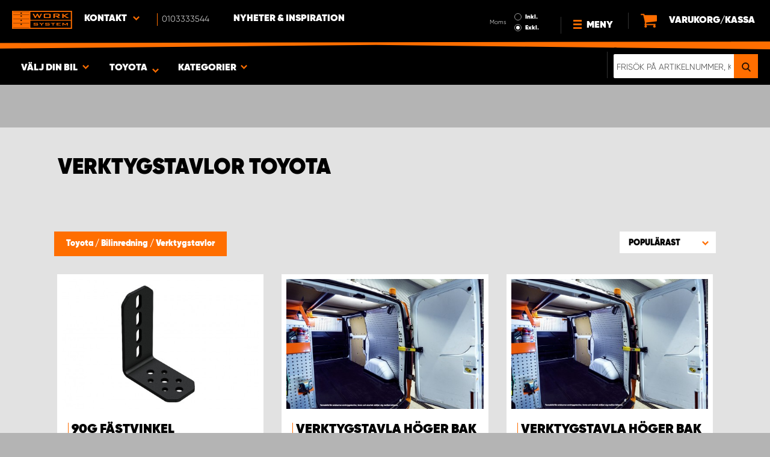

--- FILE ---
content_type: text/html; charset=UTF-8
request_url: https://www.worksystem.se/Toyota/verktygstavlor
body_size: 71701
content:
<!DOCTYPE html>
<html>
<head>
    <meta charset="utf-8">
    <meta name="format-detection" content="telephone=no">
    <meta name="viewport" content="width=device-width, initial-scale=1, maximum-scale=1">
        <title>Toyota Verktygstavlor till din arbetsbil | Work System</title>
            <link rel="canonical" href="https://www.worksystem.se/Toyota/verktygstavlor" />
        <link rel="alternate" hreflang="sv-SE" href="https://www.worksystem.se/Toyota/verktygstavlor"/><link rel="alternate" hreflang="no-NO" href="https://www.worksystem.no/Toyota/verktoytavler"/><link rel="alternate" hreflang="de-DE" href="https://www.worksystem.com/de/Toyota/werkzeugtafeln"/><link rel="alternate" hreflang="en-GB" href="https://www.worksystem.co.uk/toyota/tool-board"/><link rel="alternate" hreflang="fr-FR" href="https://www.worksystem.fr/toyota/tableaux-a-outils"/><link rel="alternate" hreflang="sv-FI" href="https://www.worksystem.fi/sv/Toyota/verktygstavlor"/><link rel="alternate" hreflang="fi-FI" href="https://www.worksystem.fi/Toyota/tyokalutaulut"/><link rel="alternate" hreflang="es-ES" href="https://www.worksystem.es/Toyota/paneles-para-herramientas"/><link rel="alternate" hreflang="nl-NL" href="https://www.worksystem.nl/Toyota/gereedschapsborden"/><link rel="alternate" hreflang="da-DK" href="https://www.worksystem.dk/Toyota/vaerktoejstavler"/><link rel="alternate" hreflang="de-BE" href="https://www.worksystem.be/de/Toyota/werkzeugtafeln"/><link rel="alternate" hreflang="fr-BE" href="https://www.worksystem.be/fr/toyota/tableaux-a-outils"/><link rel="alternate" hreflang="nl-BE" href="https://www.worksystem.be/Toyota/gereedschapsborden"/><link rel="alternate" hreflang="de-AT" href="https://www.worksystem.at/Toyota/werkzeugtafeln"/><link rel="alternate" hreflang="de-CH" href="https://www.worksystem.ch/Toyota/werkzeugtafeln"/><link rel="alternate" hreflang="fr-CH" href="https://www.worksystem.ch/fr/toyota/tableaux-a-outils"/><link rel="alternate" hreflang="de-LU" href="https://www.worksystem.lu/de/Toyota/werkzeugtafeln"/><link rel="alternate" hreflang="fr-LU" href="https://www.worksystem.lu/toyota/tableaux-a-outils"/>    <link rel="preload" href="/build/runtime.d543a299.js" as="script"/><link rel="preload" href="/build/9755.f7cf02db.js" as="script"/><link rel="preload" href="/build/9154.f1370752.js" as="script"/><link rel="preload" href="/build/web.2765070a.js" as="script"/><link href="/build/3238.cfc56d5e.css" media="screen" rel="stylesheet" type="text/css"/><link href="/build/web.fbf642af.css" media="screen" rel="stylesheet" type="text/css"/>    <link rel="apple-touch-icon" sizes="57x57" href="https://www.worksystem.se/data_layer/1.0/public/inc/images/favicons/apple-icon-57x57.png">
<link rel="apple-touch-icon" sizes="60x60" href="https://www.worksystem.se/data_layer/1.0/public/inc/images/favicons/apple-icon-60x60.png">
<link rel="apple-touch-icon" sizes="72x72" href="https://www.worksystem.se/data_layer/1.0/public/inc/images/favicons/apple-icon-72x72.png">
<link rel="apple-touch-icon" sizes="76x76" href="https://www.worksystem.se/data_layer/1.0/public/inc/images/favicons/apple-icon-76x76.png">
<link rel="apple-touch-icon" sizes="114x114" href="https://www.worksystem.se/data_layer/1.0/public/inc/images/favicons/apple-icon-114x114.png">
<link rel="apple-touch-icon" sizes="120x120" href="https://www.worksystem.se/data_layer/1.0/public/inc/images/favicons/apple-icon-120x120.png">
<link rel="apple-touch-icon" sizes="144x144" href="https://www.worksystem.se/data_layer/1.0/public/inc/images/favicons/apple-icon-144x144.png">
<link rel="apple-touch-icon" sizes="152x152" href="https://www.worksystem.se/data_layer/1.0/public/inc/images/favicons/apple-icon-152x152.png">
<link rel="apple-touch-icon" sizes="180x180" href="https://www.worksystem.se/data_layer/1.0/public/inc/images/favicons/apple-icon-180x180.png">
<link rel="icon" type="image/png" sizes="192x192"  href="https://www.worksystem.se/data_layer/1.0/public/inc/images/favicons/android-icon-192x192.png">
<link rel="icon" type="image/png" sizes="32x32" href="https://www.worksystem.se/data_layer/1.0/public/inc/images/favicons/favicon-32x32.png">
<link rel="icon" type="image/png" sizes="96x96" href="https://www.worksystem.se/data_layer/1.0/public/inc/images/favicons/favicon-96x96.png">
<link rel="icon" type="image/png" sizes="16x16" href="https://www.worksystem.se/data_layer/1.0/public/inc/images/favicons/favicon-16x16.png">
<link rel="manifest" href="https://www.worksystem.se/data_layer/1.0/public/inc/images/favicons/manifest.json">
<meta property="og:title" content="Toyota Verktygstavlor till din arbetsbil | Work System">
<meta property="og:description" content="Upptäck vårt sortiment av verktygstavlor för effektiv förvaring och organisering av dina verktyg. Vi erbjuder högkvalitativa lösningar för ditt arbetsutrymme – skräddarsydda för dina behov.">
<meta name="msapplication-TileColor" content="#ffffff">
<meta name="msapplication-TileImage" content="https://www.worksystem.se/data_layer/1.0/public/inc/images/favicons/og_logo.png">
<meta property="og:image" content="https://www.worksystem.se/data_layer/1.0/public/inc/images/favicons/og_logo.png">
<meta name="theme-color" content="#ffffff">    <meta name="foundation-mq" content class="foundation-mq">
            <meta name="ahrefs-site-verification" content="c964a5b7677d0e80c971d073b10bb79217d105542f622aa455cb929cb388fce2">
        <meta name="description" content="Upptäck vårt sortiment av verktygstavlor för effektiv förvaring och organisering av dina verktyg. Vi erbjuder högkvalitativa lösningar för ditt arbetsutrymme – skräddarsydda för dina behov.">
    
    
    <!-- Google Tag Manager -->
    <script>
        dataLayer = [];
    </script>

    <!-- Hotjar Tracking Code for www.worksystem.se -->
            <script>
            (function(h,o,t,j,a,r){
                h.hj=h.hj||function(){(h.hj.q=h.hj.q||[]).push(arguments)};
                h._hjSettings={hjid:904914,hjsv:6};
                a=o.getElementsByTagName('head')[0];
                r=o.createElement('script');r.async=1;
                r.src=t+h._hjSettings.hjid+j+h._hjSettings.hjsv;
                a.appendChild(r);
            })(window,document,'https://static.hotjar.com/c/hotjar-','.js?sv=');
        </script>
    
    <script>(function(w,d,s,l,i){w[l]=w[l]||[];w[l].push({'gtm.start':
                new Date().getTime(),event:'gtm.js'});var f=d.getElementsByTagName(s)[0],
            j=d.createElement(s),dl=l!='dataLayer'?'&l='+l:'';j.async=true;j.src=
            'https://m.worksystem.se/gtm.js?id='+i+dl;f.parentNode.insertBefore(j,f);
        })(window,document,'script','dataLayer','GTM-PZH8MFM');</script>
        <!-- End Google Tag Manager -->
    </head>
<body >
    <!-- Google Tag Manager (noscript) -->
    <noscript><iframe src="https://www.googletagmanager.com/ns.html?id=GTM-PZH8MFM"
                      height="0" width="0" style="display:none;visibility:hidden"></iframe></noscript>
    <!-- End Google Tag Manager (noscript) -->


<div id="header" class="float">
    <div class="orange-line top"></div>
    <div class="admin-bar">
        <div class="limit-width">
                    </div>
    </div>

    <div class="header-bg">
        <div class="header-center-wrapper limit-width">
            <a href="https://www.worksystem.se" id="logo"><img src="https://www.worksystem.se/data_layer/1.0/public/inc/images/WorkSystem-logo.svg" alt="logo"></a>
            <div id="mobile-header-contact-wrapper">
    <div class="contact-menu">
        <div id="ws-contact"><div class="facility">
    Kontakt    <img class="contact-icon" src="https://www.worksystem.se/data_layer/1.0/public/inc/images/symbols/icons8-chevron-left-100.png" alt="contact icon">
</div>
<svg aria-hidden="true" style="position: absolute; width: 0; height: 0; overflow: hidden;" version="1.1" xmlns="http://www.w3.org/2000/svg" xmlns:xlink="http://www.w3.org/1999/xlink">
    <defs>
        <symbol id="icon-location" viewBox="0 0 32 32">
            <path d="M16 0c-5.523 0-10 4.477-10 10 0 10 10 22 10 22s10-12 10-22c0-5.523-4.477-10-10-10zM16 16c-3.314 0-6-2.686-6-6s2.686-6 6-6 6 2.686 6 6-2.686 6-6 6z"></path>
        </symbol>
    </defs>
</svg>
<div id="showed-ws-contact" class="dropdown-menu SE">
    <div class="contact-wrapper">
        <div class="contact-intro">
            <h3><span>Hitta en anläggning <br/> nära dig</span></h3>
            <a href="https://www.worksystem.se/map_search" class="btn btn-goto-map">
                Gå till karta <svg class="icon icon-location"><use xlink:href="#icon-location"></use></svg>
            </a>
        </div>
        <div class="contact-list">
                            <div>
                    <a href="https://www.worksystem.se/anlaggning/sverige">
                        <img class="contact-icon"
                             src="https://www.worksystem.se/data_layer/1.0/public/inc/images/symbols/icons8-chevron-left-100.png" alt="contact icon">
                        <span class="name">
                            Work System Sverige                        </span>
                    </a>
                </div>
                            <div>
                    <a href="https://www.worksystem.se/anlaggning/falun">
                        <img class="contact-icon"
                             src="https://www.worksystem.se/data_layer/1.0/public/inc/images/symbols/icons8-chevron-left-100.png" alt="contact icon">
                        <span class="name">
                            Work System Falun                        </span>
                    </a>
                </div>
                            <div>
                    <a href="https://www.worksystem.se/anlaggning/hisingsbacka">
                        <img class="contact-icon"
                             src="https://www.worksystem.se/data_layer/1.0/public/inc/images/symbols/icons8-chevron-left-100.png" alt="contact icon">
                        <span class="name">
                            Work System Göteborg Aröd                        </span>
                    </a>
                </div>
                            <div>
                    <a href="https://www.worksystem.se/anlaggning/helsingborg">
                        <img class="contact-icon"
                             src="https://www.worksystem.se/data_layer/1.0/public/inc/images/symbols/icons8-chevron-left-100.png" alt="contact icon">
                        <span class="name">
                            Work System Helsingborg                        </span>
                    </a>
                </div>
                            <div>
                    <a href="https://www.worksystem.se/anlaggning/jonkoping">
                        <img class="contact-icon"
                             src="https://www.worksystem.se/data_layer/1.0/public/inc/images/symbols/icons8-chevron-left-100.png" alt="contact icon">
                        <span class="name">
                            Work System Jönköping                        </span>
                    </a>
                </div>
                            <div>
                    <a href="https://www.worksystem.se/anlaggning/kalmar">
                        <img class="contact-icon"
                             src="https://www.worksystem.se/data_layer/1.0/public/inc/images/symbols/icons8-chevron-left-100.png" alt="contact icon">
                        <span class="name">
                            Work System Kalmar                        </span>
                    </a>
                </div>
                            <div>
                    <a href="https://www.worksystem.se/anlaggning/karlstad">
                        <img class="contact-icon"
                             src="https://www.worksystem.se/data_layer/1.0/public/inc/images/symbols/icons8-chevron-left-100.png" alt="contact icon">
                        <span class="name">
                            Work System Karlstad                        </span>
                    </a>
                </div>
                            <div>
                    <a href="https://www.worksystem.se/anlaggning/kiruna">
                        <img class="contact-icon"
                             src="https://www.worksystem.se/data_layer/1.0/public/inc/images/symbols/icons8-chevron-left-100.png" alt="contact icon">
                        <span class="name">
                            Work System Kiruna                        </span>
                    </a>
                </div>
                            <div>
                    <a href="https://www.worksystem.se/anlaggning/kristianstad">
                        <img class="contact-icon"
                             src="https://www.worksystem.se/data_layer/1.0/public/inc/images/symbols/icons8-chevron-left-100.png" alt="contact icon">
                        <span class="name">
                            Work System Kristianstad                        </span>
                    </a>
                </div>
                            <div>
                    <a href="https://www.worksystem.se/anlaggning/linkoping">
                        <img class="contact-icon"
                             src="https://www.worksystem.se/data_layer/1.0/public/inc/images/symbols/icons8-chevron-left-100.png" alt="contact icon">
                        <span class="name">
                            Work System Linköping                        </span>
                    </a>
                </div>
                            <div>
                    <a href="https://www.worksystem.se/anlaggning/lulea">
                        <img class="contact-icon"
                             src="https://www.worksystem.se/data_layer/1.0/public/inc/images/symbols/icons8-chevron-left-100.png" alt="contact icon">
                        <span class="name">
                            Work System Luleå                        </span>
                    </a>
                </div>
                            <div>
                    <a href="https://www.worksystem.se/anlaggning/norrkoping">
                        <img class="contact-icon"
                             src="https://www.worksystem.se/data_layer/1.0/public/inc/images/symbols/icons8-chevron-left-100.png" alt="contact icon">
                        <span class="name">
                            Work System Norrköping                        </span>
                    </a>
                </div>
                            <div>
                    <a href="https://www.worksystem.se/anlaggning/skelleftea">
                        <img class="contact-icon"
                             src="https://www.worksystem.se/data_layer/1.0/public/inc/images/symbols/icons8-chevron-left-100.png" alt="contact icon">
                        <span class="name">
                            Work System Skellefteå                        </span>
                    </a>
                </div>
                            <div>
                    <a href="https://www.worksystem.se/anlaggning/skovde">
                        <img class="contact-icon"
                             src="https://www.worksystem.se/data_layer/1.0/public/inc/images/symbols/icons8-chevron-left-100.png" alt="contact icon">
                        <span class="name">
                            Work System Skövde                        </span>
                    </a>
                </div>
                            <div>
                    <a href="https://www.worksystem.se/anlaggning/staffanstorp">
                        <img class="contact-icon"
                             src="https://www.worksystem.se/data_layer/1.0/public/inc/images/symbols/icons8-chevron-left-100.png" alt="contact icon">
                        <span class="name">
                            Work System Staffanstorp                        </span>
                    </a>
                </div>
                            <div>
                    <a href="https://www.worksystem.se/anlaggning/upplandsvasby">
                        <img class="contact-icon"
                             src="https://www.worksystem.se/data_layer/1.0/public/inc/images/symbols/icons8-chevron-left-100.png" alt="contact icon">
                        <span class="name">
                            Work System Stockholm Norr                        </span>
                    </a>
                </div>
                            <div>
                    <a href="https://www.worksystem.se/anlaggning/satra">
                        <img class="contact-icon"
                             src="https://www.worksystem.se/data_layer/1.0/public/inc/images/symbols/icons8-chevron-left-100.png" alt="contact icon">
                        <span class="name">
                            Work System Stockholm Syd                        </span>
                    </a>
                </div>
                            <div>
                    <a href="https://www.worksystem.se/anlaggning/sundsvall">
                        <img class="contact-icon"
                             src="https://www.worksystem.se/data_layer/1.0/public/inc/images/symbols/icons8-chevron-left-100.png" alt="contact icon">
                        <span class="name">
                            Work System Sundsvall                        </span>
                    </a>
                </div>
                            <div>
                    <a href="https://www.worksystem.se/anlaggning/trestad">
                        <img class="contact-icon"
                             src="https://www.worksystem.se/data_layer/1.0/public/inc/images/symbols/icons8-chevron-left-100.png" alt="contact icon">
                        <span class="name">
                            Work System Trestad                        </span>
                    </a>
                </div>
                            <div>
                    <a href="https://www.worksystem.se/anlaggning/umea">
                        <img class="contact-icon"
                             src="https://www.worksystem.se/data_layer/1.0/public/inc/images/symbols/icons8-chevron-left-100.png" alt="contact icon">
                        <span class="name">
                            Work System Umeå                        </span>
                    </a>
                </div>
                            <div>
                    <a href="https://www.worksystem.se/anlaggning/uppsala">
                        <img class="contact-icon"
                             src="https://www.worksystem.se/data_layer/1.0/public/inc/images/symbols/icons8-chevron-left-100.png" alt="contact icon">
                        <span class="name">
                            Work System Uppsala                        </span>
                    </a>
                </div>
                            <div>
                    <a href="https://www.worksystem.se/anlaggning/varberg">
                        <img class="contact-icon"
                             src="https://www.worksystem.se/data_layer/1.0/public/inc/images/symbols/icons8-chevron-left-100.png" alt="contact icon">
                        <span class="name">
                            Work System Varberg                        </span>
                    </a>
                </div>
                            <div>
                    <a href="https://www.worksystem.se/anlaggning/varnamo">
                        <img class="contact-icon"
                             src="https://www.worksystem.se/data_layer/1.0/public/inc/images/symbols/icons8-chevron-left-100.png" alt="contact icon">
                        <span class="name">
                            Work System Värnamo                        </span>
                    </a>
                </div>
                            <div>
                    <a href="https://www.worksystem.se/anlaggning/vasteras">
                        <img class="contact-icon"
                             src="https://www.worksystem.se/data_layer/1.0/public/inc/images/symbols/icons8-chevron-left-100.png" alt="contact icon">
                        <span class="name">
                            Work System Västerås                        </span>
                    </a>
                </div>
                            <div>
                    <a href="https://www.worksystem.se/anlaggning/vaxjo">
                        <img class="contact-icon"
                             src="https://www.worksystem.se/data_layer/1.0/public/inc/images/symbols/icons8-chevron-left-100.png" alt="contact icon">
                        <span class="name">
                            Work System Växjö                        </span>
                    </a>
                </div>
                            <div>
                    <a href="https://www.worksystem.se/anlaggning/orebro">
                        <img class="contact-icon"
                             src="https://www.worksystem.se/data_layer/1.0/public/inc/images/symbols/icons8-chevron-left-100.png" alt="contact icon">
                        <span class="name">
                            Work System Örebro                        </span>
                    </a>
                </div>
                            <div>
                    <a href="https://www.worksystem.se/anlaggning/ostersund">
                        <img class="contact-icon"
                             src="https://www.worksystem.se/data_layer/1.0/public/inc/images/symbols/icons8-chevron-left-100.png" alt="contact icon">
                        <span class="name">
                            Work System Östersund                        </span>
                    </a>
                </div>
                    </div>
    </div>
</div>
</div>
        <a href="tel:0103333544" class="contact-number" target="_blank">
            <span>0103333544</span></a>
    </div>
    <ul>
                    <li>
                <a href="https://www.worksystem.se/blog" class="top-list-menu__item"
                   title="Nyheter & Inspiration">
                    Nyheter & Inspiration                                    </a>
                            </li>
                </ul>
</div>
            <div id="dropdown-top-wrapper">
    <div class="dropdown-section">
        <div id="desktop-car-filter-wrapper">
            <div id="ws-calculator" class="element">
                <span class="dropdown-text">Välj din bil <img class="dropdown-icon" src="https://www.worksystem.se/data_layer/1.0/public/inc/images/symbols/icons8-chevron-left-100.png" alt="image"></span>
                <div class="information-tooltip">
                    <span>Lägg till bil för att hitta rätt inredning lättare</span>
                </div>
                <div id="ws-car-filter-header-wrapper">
                    <div id="showed-ws-car-filter" class="showed-calculator header-dropdown-section">
                        <div id="filter-header">
                            <h2 data-name="Välj din bil">Välj din bil</h2><span id="close-mobile-filter-section"><img class="dropdown-icon" src="https://www.worksystem.se/data_layer/1.0/public/inc/images/symbols/icons8-chevron-left-100.png" alt="image"></span>
                            <h3 data-name="Välj nedan för att få ett mer detaljerat resultat">Välj nedan för att få ett mer detaljerat resultat</h3>
                        </div>
                        
                        <div class="filter-element active">
                            <div id="new-car-filter" data-active-category="verktygstavlor">
                                <!-- start -->
                                <div class="new-car-filter_wrapper">
                                                                                    <div class="filter-section" data-index="0">
                            <h4 class="original-name hidden" data-subheader="Välj ditt bilmärke nedan för att filtrera rätt produkter" style="display: none;">Välj bilmärke</h4>
                            <h4 class="selected-item" data-url="Toyota" data-id="12">
                                <span class="selected-item-name">Toyota</span>
                                <i class="clear-selection-wrapper">
                                    <img class="clear-selection" src="https://www.worksystem.se/data_layer/1.0/public/inc/images/symbols/x-icon.png" alt="X">
                                </i>
                            </h4>
                    <div class="available-options-wrapper hidden" style="display: none;">
                                                                <ul class="available-options">
                                            <li data-url="Citroen" data-id="2"><span>Citroen</span></li><li data-url="dacia" data-id="14"><span>Dacia</span></li><li data-url="dodge" data-id="157"><span>Dodge</span></li><li data-url="fiat" data-id="5"><span>Fiat</span></li><li data-url="ford" data-id="6"><span>Ford</span></li><li data-url="isuzu" data-id="15"><span>Isuzu</span></li><li data-url="iveco" data-id="16"><span>Iveco</span></li><li data-url="KIA" data-id="351"><span>KIA</span></li><li data-url="MAN" data-id="275"><span>MAN</span></li><li data-url="maxus" data-id="316"><span>Maxus</span></li><li data-url="mercedes" data-id="7"><span>Mercedes</span></li><li data-url="mitsubishi" data-id="8"><span>Mitsubishi </span></li><li data-url="nissan" data-id="9"><span>Nissan</span></li><li data-url="opel" data-id="114"><span>Opel</span></li><li data-url="personbil" data-id="255"><span>personbilar</span></li><li data-url="peugeot" data-id="10"><span>Peugeot</span></li><li data-url="Renault" data-id="11"><span>Renault</span></li><li data-url="Släp" data-id="342"><span>Släp</span></li><li data-url="Tombakgrund" data-id="262"><span>Tom Bakgrund</span></li><li data-url="Toyota" data-id="12"><span>Toyota</span></li><li data-url="volkswagen" data-id="13"><span>Volkswagen</span></li>                                        </ul>
                                    </div>
                                </div>
                                                                                            <div class="filter-section" data-index="1">
                                                            <h4 class="original-name" data-subheader="Välj din bil modell">Välj bilmodell</h4>
                                <h4 class="selected-item hidden" style="display: none;" data-url="" data-id="">
                                    <span class="selected-item-name"></span>
                                    <i class="clear-selection-wrapper">
                                        <img class="clear-selection" src="https://www.worksystem.se/data_layer/1.0/public/inc/images/symbols/x-icon.png" alt="X">
                                    </i>
                                </h4>
                                                                <div class="available-options-wrapper">
                                                                            <ul class="available-options">
                                            <li data-url="Toyota_HiLux" data-id="220"><span>HILUX</span></li><li data-url="Toyota_Proace" data-id="235"><span>Proace</span></li><li data-url="toyota_proace_city" data-id="305"><span>Proace City</span></li><li data-url="toyota_proace_max" data-id="346"><span>Proace Max</span></li>                                        </ul>
                                    </div>
                                </div>
                                                                                                <div class="filter-section hidden" data-index="2" style="display: none">
                                                                <h4 class="original-name" data-subheader="Välj bilens längd">Välj bilstorlek</h4>
                                <h4 class="selected-item hidden" style="display: none;" data-url="" data-id="">
                                    <span class="selected-item-name"></span>
                                    <i class="clear-selection-wrapper">
                                        <img class="clear-selection" src="https://www.worksystem.se/data_layer/1.0/public/inc/images/symbols/x-icon.png" alt="X">
                                    </i>
                                </h4>
                                                                    <div class="available-options-wrapper hidden" style="display: none;">
                                                                                <ul class="available-options">
                                                                                    </ul>
                                    </div>
                                </div>
                                                                    <div class="filter-section hidden" data-index="3">
                                <h4 class="original-name" data-subheader="Välj modellåret">Välj årsmodell</h4>
                                <h4 class="selected-item hidden" style="display: none;" data-url="">
                                    <span class="selected-item-name"></span>
                                    <i class="clear-selection-wrapper">
                                        <img class="clear-selection" src="https://www.worksystem.se/data_layer/1.0/public/inc/images/symbols/x-icon.png" alt="X">
                                    </i>
                                </h4>
                                <div class="available-options-wrapper hidden" style="display: none;">
                                                                        <ul class="available-options"></ul>
                                </div>
                            </div>
                                                        <div class="filter-section" data-index="4">
                                <h4 class="original-name hidden" data-subheader="Välj antal dörrar för att visa produkter som passar" style="display: none;">Antal sidodörrar</h4>
                                <h4 class="selected-item" data-url="side_door_right">
                                    <span class="selected-item-name">Sidodörr höger</span>
                                    <i class="clear-selection-wrapper">
                                        <img class="clear-selection" src="https://www.worksystem.se/data_layer/1.0/public/inc/images/symbols/x-icon.png" alt="X">
                                    </i>
                                </h4>
                                <div class="available-options-wrapper hidden" style="display: none;">
                                                                                <ul class="available-options">
                                                <li data-url="side_door_right"><span>Sidodörr höger</span></li><li data-url="side_door_left"><span>Sidodörr vänster</span></li><li data-url="side_door_right_left"><span>Sidodörr höger & vänster</span></li><li data-url="no_side_door"><span>Ingen sidodörr</span></li>                                            </ul>
                                        </div>
                                    </div>
                                </div>
                                <!-- end -->
                                <div class="filter-button-wrapper">
                                    <a href="/" id="new-car-filter-submit-button">Sök & visa resultat - <span id="filter-results-amount">625</span> Produkter</a>
                                </div>
                            </div>
                        </div>
                    </div>
                </div>
            </div>
        </div>
        <div id="ws-calculator-result" class="element">
            <span class="dropdown-text">
                                    <span id="selected-cart-car" class="show-on-desktop choose-element" style="">Toyota</span>
                                                    <span class="choose-element" style="">Toyota</span>
                                <img class="dropdown-icon dropdown-icon-custom" src="https://www.worksystem.se/data_layer/1.0/public/inc/images/symbols/icons8-chevron-left-100.png" alt="image">
            </span>
            <div id="showed-ws-calculator-result" class="showed-calculator header-dropdown-section">
                <div id="result-header">
                    <h2>Vald bil</h2>
                </div>
                <div class="available-options-wrapper" style="display: block;">
                    <ul class="available-options">
                                            </ul>
                </div>
                <div id="result-submit-button" class="result-button-wrapper">
                    <a>Lägg till ny bil</a>                     <img src="https://www.worksystem.se/data_layer/1.0/public/inc/images/symbols/add-car.png" alt="add car">
                </div>
            </div>
        </div>
        <div id="ws-categories" class="element">
            <span class="dropdown-text">
                Kategorier                <span class="choose-element">Verktygstavlor</span>                <img id="category-dropdown-icon" class="dropdown-icon" src="https://www.worksystem.se/data_layer/1.0/public/inc/images/symbols/icons8-chevron-left-100.png" alt="image">
            </span>
            <div id="showed-ws-categories" class="header-dropdown-section">
                <h2>Välj kategori</h2>
                <div class="dropdown-section-wrapper">
                    <ul>
                            <li class="dropdown-parent">
        <div class="dropdown-parent__wrapper has-children">
            <a href="https://www.worksystem.se/Toyota/bilinredning"
               title="Bilinredning"
               data-link="bilinredning"
               class="ss go-to-category">
                Bilinredning            </a>

                            <div class="dropdown-parent__subwrapper">
            <span class="subcategory-arrow">
                <img src="https://www.worksystem.se/data_layer/1.0/public/inc/images/symbols/icons8-chevron-left-100.png" alt="image">
            </span>
                    <div class="ws-subcategory-wrapper dropdown-section-wrapper">
                        <ul>
                                <li class="dropdown-parent">
        <div class="dropdown-parent__wrapper ">
            <a href="https://www.worksystem.se/Toyota/bilinredning_vanster"
               title="Vänstersida"
               data-link="bilinredning_vanster"
               class="ss go-to-category">
                Vänstersida            </a>

                    </div>
    </li>
    <li class="dropdown-parent">
        <div class="dropdown-parent__wrapper ">
            <a href="https://www.worksystem.se/Toyota/bilinredning_hoger"
               title="Högersida"
               data-link="bilinredning_hoger"
               class="ss go-to-category">
                Högersida            </a>

                    </div>
    </li>
    <li class="dropdown-parent">
        <div class="dropdown-parent__wrapper ">
            <a href="https://www.worksystem.se/Toyota/hurts"
               title="Lådhurtsar & lådor"
               data-link="hurts"
               class="ss go-to-category">
                Lådhurtsar & lådor            </a>

                    </div>
    </li>
    <li class="dropdown-parent">
        <div class="dropdown-parent__wrapper ">
            <a href="https://www.worksystem.se/Toyota/verktygstavlor"
               title="Verktygstavlor"
               data-link="verktygstavlor"
               class="ss go-to-category">
                Verktygstavlor            </a>

                    </div>
    </li>
    <li class="dropdown-parent">
        <div class="dropdown-parent__wrapper ">
            <a href="https://www.worksystem.se/Toyota/lastramperochlyftar"
               title="Lastramper och lyftar"
               data-link="lastramperochlyftar"
               class="ss go-to-category">
                Lastramper och lyftar            </a>

                    </div>
    </li>
    <li class="dropdown-parent">
        <div class="dropdown-parent__wrapper has-children">
            <a href="https://www.worksystem.se/Toyota/tillbehor_inredning"
               title="Tillbehör"
               data-link="tillbehor_inredning"
               class="ss go-to-category">
                Tillbehör            </a>

                            <div class="dropdown-parent__subwrapper">
            <span class="subcategory-arrow">
                <img src="https://www.worksystem.se/data_layer/1.0/public/inc/images/symbols/icons8-chevron-left-100.png" alt="image">
            </span>
                    <div class="ws-subcategory-wrapper dropdown-section-wrapper">
                        <ul>
                                <li class="dropdown-parent">
        <div class="dropdown-parent__wrapper ">
            <a href="https://www.worksystem.se/Toyota/tillbehor_hyllor"
               title="Modulbackar, transportbackar & avdelare"
               data-link="tillbehor_hyllor"
               class="ss go-to-category">
                Modulbackar, transportbackar & avdelare            </a>

                    </div>
    </li>
    <li class="dropdown-parent">
        <div class="dropdown-parent__wrapper ">
            <a href="https://www.worksystem.se/Toyota/tillbehor_lador"
               title="Tillbehör Lådor"
               data-link="tillbehor_lador"
               class="ss go-to-category">
                Tillbehör Lådor            </a>

                    </div>
    </li>
    <li class="dropdown-parent">
        <div class="dropdown-parent__wrapper ">
            <a href="https://www.worksystem.se/Toyota/sortimentvaskor"
               title="Sortimentväskor & sortimentlådor"
               data-link="sortimentvaskor"
               class="ss go-to-category">
                Sortimentväskor & sortimentlådor            </a>

                    </div>
    </li>
    <li class="dropdown-parent">
        <div class="dropdown-parent__wrapper ">
            <a href="https://www.worksystem.se/Toyota/bilinredning_ovrigt"
               title="Övriga tillbehör"
               data-link="bilinredning_ovrigt"
               class="ss go-to-category">
                Övriga tillbehör            </a>

                    </div>
    </li>
    <li class="dropdown-parent">
        <div class="dropdown-parent__wrapper ">
            <a href="https://www.worksystem.se/Toyota/tillbehor_verktygstavlor"
               title="Tillbehör & krokar för verktygstavlor och gavlar"
               data-link="tillbehor_verktygstavlor"
               class="ss go-to-category">
                Tillbehör & krokar för verktygstavlor och gavlar            </a>

                    </div>
    </li>
                        </ul>
                    </div>
                </div>
                    </div>
    </li>
                        </ul>
                    </div>
                </div>
                    </div>
    </li>
    <li class="dropdown-parent">
        <div class="dropdown-parent__wrapper ">
            <a href="https://www.worksystem.se/Toyota/dubbelgolv"
               title="Dubbelgolv"
               data-link="dubbelgolv"
               class="ss go-to-category">
                Dubbelgolv            </a>

                    </div>
    </li>
    <li class="dropdown-parent">
        <div class="dropdown-parent__wrapper has-children">
            <a href="https://www.worksystem.se/Toyota/takutrustning"
               title="Takutrustning till arbetsbil"
               data-link="takutrustning"
               class="ss go-to-category">
                Takutrustning till arbetsbil            </a>

                            <div class="dropdown-parent__subwrapper">
            <span class="subcategory-arrow">
                <img src="https://www.worksystem.se/data_layer/1.0/public/inc/images/symbols/icons8-chevron-left-100.png" alt="image">
            </span>
                    <div class="ws-subcategory-wrapper dropdown-section-wrapper">
                        <ul>
                                <li class="dropdown-parent">
        <div class="dropdown-parent__wrapper ">
            <a href="https://www.worksystem.se/Toyota/takracken"
               title="Takräcke"
               data-link="takracken"
               class="ss go-to-category">
                Takräcke            </a>

                    </div>
    </li>
    <li class="dropdown-parent">
        <div class="dropdown-parent__wrapper ">
            <a href="https://www.worksystem.se/Toyota/lastsakring_lastbagar"
               title="Tillbehör takutrustning"
               data-link="lastsakring_lastbagar"
               class="ss go-to-category">
                Tillbehör takutrustning            </a>

                    </div>
    </li>
    <li class="dropdown-parent">
        <div class="dropdown-parent__wrapper ">
            <a href="https://www.worksystem.se/Toyota/stege"
               title="Stegar"
               data-link="stege"
               class="ss go-to-category">
                Stegar            </a>

                    </div>
    </li>
                        </ul>
                    </div>
                </div>
                    </div>
    </li>
    <li class="dropdown-parent">
        <div class="dropdown-parent__wrapper has-children">
            <a href="https://www.worksystem.se/Toyota/kapor"
               title="Flakutrustning & lastslädar"
               data-link="kapor"
               class="ss go-to-category">
                Flakutrustning & lastslädar            </a>

                            <div class="dropdown-parent__subwrapper">
            <span class="subcategory-arrow">
                <img src="https://www.worksystem.se/data_layer/1.0/public/inc/images/symbols/icons8-chevron-left-100.png" alt="image">
            </span>
                    <div class="ws-subcategory-wrapper dropdown-section-wrapper">
                        <ul>
                                <li class="dropdown-parent">
        <div class="dropdown-parent__wrapper ">
            <a href="https://www.worksystem.se/Toyota/lastsladar"
               title="Lastslädar"
               data-link="lastsladar"
               class="ss go-to-category">
                Lastslädar            </a>

                    </div>
    </li>
    <li class="dropdown-parent">
        <div class="dropdown-parent__wrapper ">
            <a href="https://www.worksystem.se/Toyota/flakkapor"
               title="Flakkåpor"
               data-link="flakkapor"
               class="ss go-to-category">
                Flakkåpor            </a>

                    </div>
    </li>
                        </ul>
                    </div>
                </div>
                    </div>
    </li>
    <li class="dropdown-parent">
        <div class="dropdown-parent__wrapper has-children">
            <a href="https://www.worksystem.se/Toyota/skyddsinkladnad"
               title="Skyddsinklädnad & Lastsäkring"
               data-link="skyddsinkladnad"
               class="ss go-to-category">
                Skyddsinklädnad & Lastsäkring            </a>

                            <div class="dropdown-parent__subwrapper">
            <span class="subcategory-arrow">
                <img src="https://www.worksystem.se/data_layer/1.0/public/inc/images/symbols/icons8-chevron-left-100.png" alt="image">
            </span>
                    <div class="ws-subcategory-wrapper dropdown-section-wrapper">
                        <ul>
                                <li class="dropdown-parent">
        <div class="dropdown-parent__wrapper ">
            <a href="https://www.worksystem.se/Toyota/golv"
               title="Golv, Väggar & Tak"
               data-link="golv"
               class="ss go-to-category">
                Golv, Väggar & Tak            </a>

                    </div>
    </li>
    <li class="dropdown-parent">
        <div class="dropdown-parent__wrapper ">
            <a href="https://www.worksystem.se/Toyota/lastsakring-kit"
               title="Lastsäkring Kit"
               data-link="lastsakring-kit"
               class="ss go-to-category">
                Lastsäkring Kit            </a>

                    </div>
    </li>
    <li class="dropdown-parent">
        <div class="dropdown-parent__wrapper ">
            <a href="https://www.worksystem.se/Toyota/lastsakring-tillbehor"
               title="Lastsäkring Tillbehör"
               data-link="lastsakring-tillbehor"
               class="ss go-to-category">
                Lastsäkring Tillbehör            </a>

                    </div>
    </li>
                        </ul>
                    </div>
                </div>
                    </div>
    </li>
    <li class="dropdown-parent">
        <div class="dropdown-parent__wrapper has-children">
            <a href="https://www.worksystem.se/Toyota/arbetsbelysning"
               title="Extraljus & Arbetsbelysning"
               data-link="arbetsbelysning"
               class="ss go-to-category">
                Extraljus & Arbetsbelysning            </a>

                            <div class="dropdown-parent__subwrapper">
            <span class="subcategory-arrow">
                <img src="https://www.worksystem.se/data_layer/1.0/public/inc/images/symbols/icons8-chevron-left-100.png" alt="image">
            </span>
                    <div class="ws-subcategory-wrapper dropdown-section-wrapper">
                        <ul>
                                <li class="dropdown-parent">
        <div class="dropdown-parent__wrapper ">
            <a href="https://www.worksystem.se/Toyota/extraljus_kit"
               title="Extraljus kit"
               data-link="extraljus_kit"
               class="ss go-to-category">
                Extraljus kit            </a>

                    </div>
    </li>
    <li class="dropdown-parent">
        <div class="dropdown-parent__wrapper ">
            <a href="https://www.worksystem.se/Toyota/extraljus"
               title="Extraljus & LED ramper"
               data-link="extraljus"
               class="ss go-to-category">
                Extraljus & LED ramper            </a>

                    </div>
    </li>
    <li class="dropdown-parent">
        <div class="dropdown-parent__wrapper ">
            <a href="https://www.worksystem.se/Toyota/losa_extraljus"
               title="Extraljusfästen och tillbehör"
               data-link="losa_extraljus"
               class="ss go-to-category">
                Extraljusfästen och tillbehör            </a>

                    </div>
    </li>
    <li class="dropdown-parent">
        <div class="dropdown-parent__wrapper ">
            <a href="https://www.worksystem.se/Toyota/arbetsljuskit"
               title="Arbetsljus"
               data-link="arbetsljuskit"
               class="ss go-to-category">
                Arbetsljus            </a>

                    </div>
    </li>
    <li class="dropdown-parent">
        <div class="dropdown-parent__wrapper ">
            <a href="https://www.worksystem.se/Toyota/tillbehor_arbetsljus"
               title="Tillbehör Arbetsljus"
               data-link="tillbehor_arbetsljus"
               class="ss go-to-category">
                Tillbehör Arbetsljus            </a>

                    </div>
    </li>
                        </ul>
                    </div>
                </div>
                    </div>
    </li>
    <li class="dropdown-parent">
        <div class="dropdown-parent__wrapper has-children">
            <a href="https://www.worksystem.se/Toyota/varningsljus"
               title="Varningsljus, Blixtljus & APV produkter"
               data-link="varningsljus"
               class="ss go-to-category">
                Varningsljus, Blixtljus & APV produkter            </a>

                            <div class="dropdown-parent__subwrapper">
            <span class="subcategory-arrow">
                <img src="https://www.worksystem.se/data_layer/1.0/public/inc/images/symbols/icons8-chevron-left-100.png" alt="image">
            </span>
                    <div class="ws-subcategory-wrapper dropdown-section-wrapper">
                        <ul>
                                <li class="dropdown-parent">
        <div class="dropdown-parent__wrapper ">
            <a href="https://www.worksystem.se/Toyota/integreradevarningsljus"
               title="Integrerade varningsljus"
               data-link="integreradevarningsljus"
               class="ss go-to-category">
                Integrerade varningsljus            </a>

                    </div>
    </li>
    <li class="dropdown-parent">
        <div class="dropdown-parent__wrapper ">
            <a href="https://www.worksystem.se/Toyota/varningsljusramper"
               title="Varningsljusramper & rotorljusramper"
               data-link="varningsljusramper"
               class="ss go-to-category">
                Varningsljusramper & rotorljusramper            </a>

                    </div>
    </li>
    <li class="dropdown-parent">
        <div class="dropdown-parent__wrapper ">
            <a href="https://www.worksystem.se/Toyota/riktatvarningsljus"
               title="Riktat varningsljus"
               data-link="riktatvarningsljus"
               class="ss go-to-category">
                Riktat varningsljus            </a>

                    </div>
    </li>
    <li class="dropdown-parent">
        <div class="dropdown-parent__wrapper ">
            <a href="https://www.worksystem.se/Toyota/rotorljus"
               title="Rotorljus & roterande varningsljus"
               data-link="rotorljus"
               class="ss go-to-category">
                Rotorljus & roterande varningsljus            </a>

                    </div>
    </li>
    <li class="dropdown-parent">
        <div class="dropdown-parent__wrapper ">
            <a href="https://www.worksystem.se/Toyota/tillbehor_varningsljus"
               title="Tillbehör Varningsljus"
               data-link="tillbehor_varningsljus"
               class="ss go-to-category">
                Tillbehör Varningsljus            </a>

                    </div>
    </li>
    <li class="dropdown-parent">
        <div class="dropdown-parent__wrapper ">
            <a href="https://www.worksystem.se/Toyota/a20takskylt"
               title="A20 Skyltar"
               data-link="a20takskylt"
               class="ss go-to-category">
                A20 Skyltar            </a>

                    </div>
    </li>
    <li class="dropdown-parent">
        <div class="dropdown-parent__wrapper ">
            <a href="https://www.worksystem.se/Toyota/x2markerningsskarmar"
               title="X2 markeringsskärmar"
               data-link="x2markerningsskarmar"
               class="ss go-to-category">
                X2 markeringsskärmar            </a>

                    </div>
    </li>
    <li class="dropdown-parent">
        <div class="dropdown-parent__wrapper ">
            <a href="https://www.worksystem.se/Toyota/tillbehor_takskyltar"
               title="Tillbehör Takskyltar och Blixtljus"
               data-link="tillbehor_takskyltar"
               class="ss go-to-category">
                Tillbehör Takskyltar och Blixtljus            </a>

                    </div>
    </li>
    <li class="dropdown-parent">
        <div class="dropdown-parent__wrapper ">
            <a href="https://www.worksystem.se/Toyota/fordonsskyltar"
               title="Fordonsskyltar och takskyltar"
               data-link="fordonsskyltar"
               class="ss go-to-category">
                Fordonsskyltar och takskyltar            </a>

                    </div>
    </li>
                        </ul>
                    </div>
                </div>
                    </div>
    </li>
    <li class="dropdown-parent">
        <div class="dropdown-parent__wrapper has-children">
            <a href="https://www.worksystem.se/Toyota/sakerhet"
               title="Larm, Säkerhet & Värme"
               data-link="sakerhet"
               class="ss go-to-category">
                Larm, Säkerhet & Värme            </a>

                            <div class="dropdown-parent__subwrapper">
            <span class="subcategory-arrow">
                <img src="https://www.worksystem.se/data_layer/1.0/public/inc/images/symbols/icons8-chevron-left-100.png" alt="image">
            </span>
                    <div class="ws-subcategory-wrapper dropdown-section-wrapper">
                        <ul>
                                <li class="dropdown-parent">
        <div class="dropdown-parent__wrapper ">
            <a href="https://www.worksystem.se/Toyota/larm"
               title="Larm"
               data-link="larm"
               class="ss go-to-category">
                Larm            </a>

                    </div>
    </li>
    <li class="dropdown-parent">
        <div class="dropdown-parent__wrapper ">
            <a href="https://www.worksystem.se/Toyota/sakerhetslas"
               title="Säkerhetslås"
               data-link="sakerhetslas"
               class="ss go-to-category">
                Säkerhetslås            </a>

                    </div>
    </li>
    <li class="dropdown-parent">
        <div class="dropdown-parent__wrapper ">
            <a href="https://www.worksystem.se/Toyota/forstahjalpen"
               title="Första hjälpen och Brandsläckare"
               data-link="forstahjalpen"
               class="ss go-to-category">
                Första hjälpen och Brandsläckare            </a>

                    </div>
    </li>
    <li class="dropdown-parent">
        <div class="dropdown-parent__wrapper ">
            <a href="https://www.worksystem.se/Toyota/alkolas"
               title="Alkolås"
               data-link="alkolas"
               class="ss go-to-category">
                Alkolås            </a>

                    </div>
    </li>
    <li class="dropdown-parent">
        <div class="dropdown-parent__wrapper ">
            <a href="https://www.worksystem.se/Toyota/varmare"
               title="Bränslevärmare"
               data-link="varmare"
               class="ss go-to-category">
                Bränslevärmare            </a>

                    </div>
    </li>
                        </ul>
                    </div>
                </div>
                    </div>
    </li>
    <li class="dropdown-parent">
        <div class="dropdown-parent__wrapper has-children">
            <a href="https://www.worksystem.se/Toyota/exteriort"
               title="Styling för transportbil & pickup"
               data-link="exteriort"
               class="ss go-to-category">
                Styling för transportbil & pickup            </a>

                            <div class="dropdown-parent__subwrapper">
            <span class="subcategory-arrow">
                <img src="https://www.worksystem.se/data_layer/1.0/public/inc/images/symbols/icons8-chevron-left-100.png" alt="image">
            </span>
                    <div class="ws-subcategory-wrapper dropdown-section-wrapper">
                        <ul>
                                <li class="dropdown-parent">
        <div class="dropdown-parent__wrapper ">
            <a href="https://www.worksystem.se/Toyota/sidoror"
               title="Sidorör"
               data-link="sidoror"
               class="ss go-to-category">
                Sidorör            </a>

                    </div>
    </li>
    <li class="dropdown-parent">
        <div class="dropdown-parent__wrapper ">
            <a href="https://www.worksystem.se/Toyota/stotfangareskydd"
               title="Stötfångarskydd & lastskydd"
               data-link="stotfangareskydd"
               class="ss go-to-category">
                Stötfångarskydd & lastskydd            </a>

                    </div>
    </li>
    <li class="dropdown-parent">
        <div class="dropdown-parent__wrapper ">
            <a href="https://www.worksystem.se/Toyota/dorrstege_dragkrokssteg"
               title="Dörrstege & Dragkrokssteg"
               data-link="dorrstege_dragkrokssteg"
               class="ss go-to-category">
                Dörrstege & Dragkrokssteg            </a>

                    </div>
    </li>
                        </ul>
                    </div>
                </div>
                    </div>
    </li>
    <li class="dropdown-parent">
        <div class="dropdown-parent__wrapper has-children">
            <a href="https://www.worksystem.se/Toyota/forarmiljo"
               title="Förarmiljö"
               data-link="forarmiljo"
               class="ss go-to-category">
                Förarmiljö            </a>

                            <div class="dropdown-parent__subwrapper">
            <span class="subcategory-arrow">
                <img src="https://www.worksystem.se/data_layer/1.0/public/inc/images/symbols/icons8-chevron-left-100.png" alt="image">
            </span>
                    <div class="ws-subcategory-wrapper dropdown-section-wrapper">
                        <ul>
                                <li class="dropdown-parent">
        <div class="dropdown-parent__wrapper ">
            <a href="https://www.worksystem.se/Toyota/mobilt"
               title="Mobilhållare & stativ"
               data-link="mobilt"
               class="ss go-to-category">
                Mobilhållare & stativ            </a>

                    </div>
    </li>
    <li class="dropdown-parent">
        <div class="dropdown-parent__wrapper ">
            <a href="https://www.worksystem.se/Toyota/backkameror"
               title="Backkameror och backsensorer"
               data-link="backkameror"
               class="ss go-to-category">
                Backkameror och backsensorer            </a>

                    </div>
    </li>
                        </ul>
                    </div>
                </div>
                    </div>
    </li>
    <li class="dropdown-parent">
        <div class="dropdown-parent__wrapper has-children">
            <a href="https://www.worksystem.se/Toyota/stromforsorjning"
               title="Elektronik, luft och fjädring"
               data-link="stromforsorjning"
               class="ss go-to-category">
                Elektronik, luft och fjädring            </a>

                            <div class="dropdown-parent__subwrapper">
            <span class="subcategory-arrow">
                <img src="https://www.worksystem.se/data_layer/1.0/public/inc/images/symbols/icons8-chevron-left-100.png" alt="image">
            </span>
                    <div class="ws-subcategory-wrapper dropdown-section-wrapper">
                        <ul>
                                <li class="dropdown-parent">
        <div class="dropdown-parent__wrapper ">
            <a href="https://www.worksystem.se/Toyota/inverters"
               title="Inverter & strömomvandlare"
               data-link="inverters"
               class="ss go-to-category">
                Inverter & strömomvandlare            </a>

                    </div>
    </li>
    <li class="dropdown-parent">
        <div class="dropdown-parent__wrapper ">
            <a href="https://www.worksystem.se/Toyota/batteri"
               title="Batterier och Laddning"
               data-link="batteri"
               class="ss go-to-category">
                Batterier och Laddning            </a>

                    </div>
    </li>
    <li class="dropdown-parent">
        <div class="dropdown-parent__wrapper ">
            <a href="https://www.worksystem.se/Toyota/230v"
               title="230v lösningar"
               data-link="230v"
               class="ss go-to-category">
                230v lösningar            </a>

                    </div>
    </li>
    <li class="dropdown-parent">
        <div class="dropdown-parent__wrapper ">
            <a href="https://www.worksystem.se/Toyota/tryckluft"
               title="Tryckluft"
               data-link="tryckluft"
               class="ss go-to-category">
                Tryckluft            </a>

                    </div>
    </li>
    <li class="dropdown-parent">
        <div class="dropdown-parent__wrapper ">
            <a href="https://www.worksystem.se/Toyota/kopplingskit_inverter"
               title="kopplingskit inverter och batteri"
               data-link="kopplingskit_inverter"
               class="ss go-to-category">
                kopplingskit inverter och batteri            </a>

                    </div>
    </li>
    <li class="dropdown-parent">
        <div class="dropdown-parent__wrapper ">
            <a href="https://www.worksystem.se/Toyota/hjalpfjadrar"
               title="Hjälpfjädrar"
               data-link="hjalpfjadrar"
               class="ss go-to-category">
                Hjälpfjädrar            </a>

                    </div>
    </li>
                        </ul>
                    </div>
                </div>
                    </div>
    </li>
                    </ul>
                </div>
            </div>
        </div>
    </div>
</div>
            <div class="language-cart-section">
                <div id="search-top-wrapper"></div>
                <div class="vat-google">
    <div class="vat-google__label">
        Moms    </div>
    <div class="ws-radio">
        <div class="ws-radio__single ">
            <input type="radio" name="vatgoogle" id="inkl" value="inkl">
            <label for="inkl">Inkl.</label>
        </div>
        <div class="ws-radio__single active">
            <input type="radio" name="vatgoogle" id="exkl" value="exkl">
            <label for="exkl">Exkl.</label>
        </div>
    </div>
</div>
                
                <div id="mobile-header-menu-wrapper">
    <div id="main-menu">
        <img class="main-menu-icon" src="https://www.worksystem.se/data_layer/1.0/public/inc/images/symbols/list-with-dots.png" alt="image">
        <span class="main-menu__text">Meny</span>
        <div id="showed-sub-menu" class="header-dropdown-section">
            <h2>Meny</h2>
            <ul>
                                    <li class="should-float__added-menu">
                        <a href="https://www.worksystem.se/blog" class="top-list-menu__item"
                           title="Nyheter & Inspiration">Nyheter & Inspiration                                                    </a>
                                            </li>
                                                    <li>
                        <a href="https://www.worksystem.se/blog" class="top-list-menu__item"
                           title="Nyheter">Nyheter                                                    </a>
                                            </li>
                                        <li>
                        <a href="https://www.worksystem.se/om-oss" class="top-list-menu__item"
                           title="Om oss">Om oss                                                    </a>
                                            </li>
                                        <li>
                        <a href="https://www.worksystem.se/Hallbarhetifokus" class="top-list-menu__item"
                           title="Hållbarhet">Hållbarhet                                                    </a>
                                            </li>
                                        <li>
                        <a href="https://www.worksystem.se/kopvillkor" class="top-list-menu__item"
                           title="Köpvillkor">Köpvillkor                                                    </a>
                                            </li>
                                        <li>
                        <a href="https://career.northcastleab.com/departments/work-system-sweden-ab" class="top-list-menu__item"
                           title="Lediga jobb">Lediga jobb                                                    </a>
                                            </li>
                                        <li>
                        <a href="https://www.worksystem.se/post/Ett-riktigt-krocktest" class="top-list-menu__item"
                           title="Ett riktigt krocktest">Ett riktigt krocktest                                                    </a>
                                            </li>
                                </ul>
            <div id="cms-menu-wrapper"></div>
        </div>
    </div>
</div>
                <div id="mobile-header-cart-wrapper"><span class="cart-section">
    <a href="https://www.worksystem.se/checkout">
        <span class="cart-icon">
            <img src="https://www.worksystem.se/data_layer/1.0/public/inc/images/symbols/shopping-cart-black-shape.png" alt="cart counter">
                <span class="cart-counter"
                      style="display: none;">
                    0                </span>
        </span>
        <span class="cart-information" style="display: block;">
            <span id="cart-title">Varukorg/Kassa</span>
            <span class="cart-total" style="display: none;">0</span>
            <span class="cart-currency" style="display: none;"></span>
                    </span>
    </a>
</span>

<script>
    var cartMobileTitle = 'Kundvagn';
</script>
</div>
            </div>
        </div>
    </div>

    <div class="header-bg header-bottom" style="color: white !important;">
        <div class="orange-line bottom"></div>
        <div class="header-center-wrapper limit-width header-bottom-wrapper">
            <div id="dropdown-bottom-wrapper"></div>
            <div id="search-bottom-wrapper">
    <div class="search-section">
        <div class="input-wrapper">
            <div class="easy-autocomplete">
                <input type="text" id="supersearch" placeholder="Frisök på artikelnummer, kategorier etc">
                <div class="search-icon">
                    <img src="https://www.worksystem.se/data_layer/1.0/public/inc/images/symbols/search.png" alt="image">
                </div>
            </div>
        </div>
    </div>
</div>
        </div>
    </div>
</div>

<script>
    var xIcon = 'https://www.worksystem.se/data_layer/1.0/public/inc/images/symbols/x-icon.png';
    var downArrowIcon = 'https://www.worksystem.se/data_layer/1.0/public/inc/images/symbols/icons8-chevron-left-100-upsidedown.png';
    var upArrowIcon = 'https://www.worksystem.se/data_layer/1.0/public/inc/images/symbols/icons8-chevron-left-100.png';
</script>

<!-- TrustBox script --> <script type="text/javascript" src="//widget.trustpilot.com/bootstrap/v5/tp.widget.bootstrap.min.js" async></script> <!-- End TrustBox script -->
<div class="clear-section limit-width"></div>


<div class="banners-section limit-width" style="margin-top: 70px;">
    </div>

<div id="home-products" class="home-main-wrapper limit-width">
	<div id="slide-down" style="display: none;"><div class="ws-ws_arrowdown"></div></div>

	<input type="hidden" id="category_link" value="verktygstavlor">
		<object class="ws-line hide-for-large" style="display: none; height: 45px; width: 100%;" data="https://www.worksystem.se/data_layer/1.0/public/inc/images/WS_linje_trans_grey_black_mobile.svg" type="image/svg+xml"></object>
<!--	<div id="scroll-to"></div>-->
	<div class="result-wrapper">
					<div class="result-categories-wrapper">
			<div id="category-listing-header" class="category-description-wrapper">
		    <h1>Verktygstavlor Toyota</h1>
	    </div>
<div class="product-breadcrumb orange-bg">
            <a class=""
       href="https://www.worksystem.se/Toyota"
       data-link="Toyota"
    >
        Toyota    </a>
     /     <a class="category category-link"
       href="https://www.worksystem.se/Toyota/bilinredning"
       data-link="Toyota/bilinredning"
    >
        Bilinredning    </a>
     /     <a class="category category-link"
       href="https://www.worksystem.se/Toyota/verktygstavlor"
       data-link="Toyota/verktygstavlor"
    >
        Verktygstavlor    </a>
</div>
            <div class="select-wrapper product-sort">
            <select type="select-one"
                    class="default-select project-value"
                    data-field="">
                <option
                        value="popular"
                    selected>
                    Populärast                </option>
                <option
                        value="newest"
                    >
                    Nyaste                </option>
                <option
                        value="lowest_price"
                    >
                    Pris: lågt till högt                </option>
                <option
                        value="highest_price"
                    >
                    Pris: högt till lågt                </option>
            </select>
        </div>
    <div class="row expanded" id="equalize-products">
	                    <div class="equalize-products" data-equalizer data-equalize-on="medium">
                <div class="under-category" data-limit="0" data-id="54" data-presentation="0">
                    <div class="product-wrapper product-box columns small-12 medium-6 large-4 " data-id="6598" data-equalizer-watch
    data-link="https://www.worksystem.se/I4-8-3-8">
   <div class="product-top">
      <a class="image go-to-product"
         data-link="I4-8-3-8"
         href="https://www.worksystem.se/I4-8-3-8"
         style="background: url('/public/inc/images/web-images/images/6598/450_I4-8-3-8_.JPG'); background-position: center;">
      </a>
      <h3 class="title">
          <span></span>
          <a class="go-to-product"
             data-link="I4-8-3-8"
             href="https://www.worksystem.se/I4-8-3-8">
              90G Fästvinkel           </a>
      </h3>
      <div class="short-description">Fästvinkel för att förankra alugavel i bilens golv. </div>
   </div>
   <div class="product-bottom">
      <div class="price-products">
         <span class="glyph ws-ws_coins"></span>
         <div>
            <div><span class="price">37</span> SEK</div>
            <div class="vat">Exkl. 25 % moms</div>
         </div>
      </div>
      <div class="add-to-cart">
         <span class="add">Lägg till</span>
         <span class="ws-ws_shopping glyph"></span>
      </div>
   </div>
</div>
<div class="product-wrapper product-box columns small-12 medium-6 large-4 " data-id="8127" data-equalizer-watch
    data-link="https://www.worksystem.se/VT-EJP-L2H1-Y16-VHB">
   <div class="product-top">
      <a class="image go-to-product"
         data-link="VT-EJP-L2H1-Y16-VHB"
         href="https://www.worksystem.se/VT-EJP-L2H1-Y16-VHB"
         style="background: url('/public/inc/images/web-images/images/8127/450_450_VT-BP-L1H1-Y16-VHB_1P.jpg'); background-position: center;">
      </a>
      <h3 class="title">
          <span></span>
          <a class="go-to-product"
             data-link="VT-EJP-L2H1-Y16-VHB"
             href="https://www.worksystem.se/VT-EJP-L2H1-Y16-VHB">
              Verktygstavla höger bak till Expert, Jumpy, Vivaro, Scudo & ProAce L2H1          </a>
      </h3>
      <div class="short-description">Formskuren verktygstavla som passar bakom skjutdörren på passagerarsidan i Expert, Jumpy, Vivaro, Scudo & ProAce L2H1.</div>
   </div>
   <div class="product-bottom">
      <div class="price-products">
         <span class="glyph ws-ws_coins"></span>
         <div>
            <div><span class="price">2 614</span> SEK</div>
            <div class="vat">Exkl. 25 % moms</div>
         </div>
      </div>
      <div class="add-to-cart">
         <span class="add">Lägg till</span>
         <span class="ws-ws_shopping glyph"></span>
      </div>
   </div>
</div>
<div class="product-wrapper product-box columns small-12 medium-6 large-4 " data-id="7171" data-equalizer-watch
    data-link="https://www.worksystem.se/VT-EJP-L3H1-Y16-VHB">
   <div class="product-top">
      <a class="image go-to-product"
         data-link="VT-EJP-L3H1-Y16-VHB"
         href="https://www.worksystem.se/VT-EJP-L3H1-Y16-VHB"
         style="background: url('/public/inc/images/web-images/images/7171/450_450_VT-BP-L1H1-Y16-VHB_1P.jpg'); background-position: center;">
      </a>
      <h3 class="title">
          <span></span>
          <a class="go-to-product"
             data-link="VT-EJP-L3H1-Y16-VHB"
             href="https://www.worksystem.se/VT-EJP-L3H1-Y16-VHB">
              Verktygstavla höger bak till Expert, Jumpy, Vivaro, Scudo & ProAce L3H1          </a>
      </h3>
      <div class="short-description">Formskuren verktygstavla som passar bakom skjutdörren på passagerarsidan i Expert, Jumpy Vivaro, Scudo & ProAce L3H1.</div>
   </div>
   <div class="product-bottom">
      <div class="price-products">
         <span class="glyph ws-ws_coins"></span>
         <div>
            <div><span class="price">2 845</span> SEK</div>
            <div class="vat">Exkl. 25 % moms</div>
         </div>
      </div>
      <div class="add-to-cart">
         <span class="add">Lägg till</span>
         <span class="ws-ws_shopping glyph"></span>
      </div>
   </div>
</div>
<div class="product-wrapper product-box columns small-12 medium-6 large-4 " data-id="11400" data-equalizer-watch
    data-link="https://www.worksystem.se/67-EJP-LXH1-Y16-VD-2">
   <div class="product-top">
      <a class="image go-to-product"
         data-link="67-EJP-LXH1-Y16-VD-2"
         href="https://www.worksystem.se/67-EJP-LXH1-Y16-VD-2"
         style="background: url('/ml_files/img/2025/06/b2925ee77d/product/medium/I67-EJP-LXH1-Y16-VD-2.webp?t=1751014078'); background-position: center;">
      </a>
      <h3 class="title">
          <span></span>
          <a class="go-to-product"
             data-link="67-EJP-LXH1-Y16-VD-2"
             href="https://www.worksystem.se/67-EJP-LXH1-Y16-VD-2">
              Verktygstavlor Bakdörrar till Expert, Jumpy, Vivaro, Scudo & Proace          </a>
      </h3>
      <div class="short-description">Svarta formskurna verktygtavlor för bakdörrar till Peugeot Expert, Citroen Jumpy, Opel Vivaro 2020-, Fiat Scudo & Toyota ProAce.</div>
   </div>
   <div class="product-bottom">
      <div class="price-products">
         <span class="glyph ws-ws_coins"></span>
         <div>
            <div><span class="price">1 524</span> SEK</div>
            <div class="vat">Exkl. 25 % moms</div>
         </div>
      </div>
      <div class="add-to-cart">
         <span class="add">Lägg till</span>
         <span class="ws-ws_shopping glyph"></span>
      </div>
   </div>
</div>
<div class="product-wrapper product-box columns small-12 medium-6 large-4 " data-id="11643" data-equalizer-watch
    data-link="https://www.worksystem.se/67-BCP-LXH1-Y19-VD-2">
   <div class="product-top">
      <a class="image go-to-product"
         data-link="67-BCP-LXH1-Y19-VD-2"
         href="https://www.worksystem.se/67-BCP-LXH1-Y19-VD-2"
         style="background: url('/public/inc/images/web-images/images/11643/450_I67-BCP-LXH1-Y19-VD-2.jpg'); background-position: center;">
      </a>
      <h3 class="title">
          <span></span>
          <a class="go-to-product"
             data-link="67-BCP-LXH1-Y19-VD-2"
             href="https://www.worksystem.se/67-BCP-LXH1-Y19-VD-2">
              Verktygstavlor Bakdörrar till Berlingo, Combo, Fiat Doblo 2023-, Partner & ProAce City.          </a>
      </h3>
      <div class="short-description">Svarta formskurna verktygstavlor för bakdörrar till Berlingo, Combo, Fiat Doblo 2023-, Partner & ProAce City.</div>
   </div>
   <div class="product-bottom">
      <div class="price-products">
         <span class="glyph ws-ws_coins"></span>
         <div>
            <div><span class="price">1 656</span> SEK</div>
            <div class="vat">Exkl. 25 % moms</div>
         </div>
      </div>
      <div class="add-to-cart">
         <span class="add">Lägg till</span>
         <span class="ws-ws_shopping glyph"></span>
      </div>
   </div>
</div>
<div class="product-wrapper product-box columns small-12 medium-6 large-4 end" data-id="10118" data-equalizer-watch
    data-link="https://www.worksystem.se/VT-EJP-L3H1-Y16-VVB">
   <div class="product-top">
      <a class="image go-to-product"
         data-link="VT-EJP-L3H1-Y16-VVB"
         href="https://www.worksystem.se/VT-EJP-L3H1-Y16-VVB"
         style="background: url('/public/inc/images/web-images/images/10118/450_VT-VHB.jpg'); background-position: center;">
      </a>
      <h3 class="title">
          <span></span>
          <a class="go-to-product"
             data-link="VT-EJP-L3H1-Y16-VVB"
             href="https://www.worksystem.se/VT-EJP-L3H1-Y16-VVB">
              Verktygstavla vänster bak till Expert, Jumpy Vivaro, Scudo & ProAce L3H1          </a>
      </h3>
      <div class="short-description">Formskuren verktygstavla som passar bakom skjutdörren på förarsidan i Expert, Jumpy Vivaro, Scudo & ProAce L3H1.</div>
   </div>
   <div class="product-bottom">
      <div class="price-products">
         <span class="glyph ws-ws_coins"></span>
         <div>
            <div><span class="price">2 845</span> SEK</div>
            <div class="vat">Exkl. 25 % moms</div>
         </div>
      </div>
      <div class="add-to-cart">
         <span class="add">Lägg till</span>
         <span class="ws-ws_shopping glyph"></span>
      </div>
   </div>
</div>
<div class="columns">
                <button class="show-more--lazyload">
                <svg class="loader" viewBox="0 0 24 24">
                  <circle class="loader__value" cx="12" cy="12" r="10" />
                  <circle class="loader__value" cx="12" cy="12" r="10" />
                  <circle class="loader__value" cx="12" cy="12" r="10" />
                  <circle class="loader__value" cx="12" cy="12" r="10" />
                  <circle class="loader__value" cx="12" cy="12" r="10" />
                  <circle class="loader__value" cx="12" cy="12" r="10" />
                </svg>
                </button>
            </div>                </div>
            </div>
        
	</div>

<script>
    var isViewProducts = true;
</script>


<script>
    var isViewProducts = true;
</script>
			</div>
		

	</div>
	<div class="about-ws-wrapper">
        <div style="padding-bottom: 50px" class="trustpilot-widget" data-locale="sv-SE" data-template-id="53aa8912dec7e10d38f59f36" data-businessunit-id="5be18e801139130001e319fd" data-style-height="145px" data-style-width="100%" data-theme="light" data-stars="4,5" data-review-languages="sv"> <a href="https://se.trustpilot.com/review/www.worksystem.se" target="_blank" rel="noopener">Trustpilot</a> </div><div style="text-align: center;"><a href="https://www.worksystem.se/Citroen/verktygstavlor">Citroen Verktygstavlor</a><span style="color: rgb(51, 51, 51);"> | </span><a href="https://www.worksystem.se/fiat/verktygstavlor">Fiat Verktygstavlor</a><span style="color: rgb(51, 51, 51);"> | </span><a href="https://www.worksystem.se/ford/verktygstavlor">Ford Verktygstavlor</a><span style="color: rgb(51, 51, 51);"> | </span><a href="https://www.worksystem.se/dacia/verktygstavlor">Dacia Verktygstavlor</a><span style="color: rgb(51, 51, 51);"> | </span><a href="https://www.worksystem.se/iveco/verktygstavlor">Iveco Verktygstavlor</a><span style="color: rgb(51, 51, 51);"> | </span><a href="https://www.worksystem.se/dodge/verktygstavlor">Dodge Verktygstavlor</a><span style="color: rgb(51, 51, 51);"> | </span><a href="https://www.worksystem.se/citroen_berlingo/verktygstavlor">Citroen Berlingo till 2018 Verktygstavlor</a><span style="color: rgb(51, 51, 51);"> | </span><a href="https://www.worksystem.se/citroen_nemo/verktygstavlor">Citroen Nemo Verktygstavlor</a><span style="color: rgb(51, 51, 51);"> | </span><a href="https://www.worksystem.se/citroen_jumpy/verktygstavlor">Citroen Jumpy Verktygstavlor</a><span style="color: rgb(51, 51, 51);"> | </span><a href="https://www.worksystem.se/citroen_jumper/verktygstavlor">Citroen Jumper Verktygstavlor</a><span style="color: rgb(51, 51, 51);"> | </span><a href="https://www.worksystem.se/citroen_berlingo_2019-/verktygstavlor">Citroen Berlingo 2019- Verktygstavlor</a><span style="color: rgb(51, 51, 51);"> | </span><a href="https://www.worksystem.se/Fiat_Fullback/verktygstavlor">Fiat Fullback Verktygstavlor</a><span style="color: rgb(51, 51, 51);"> | </span><a href="https://www.worksystem.se/fiat_forino/verktygstavlor">Fiat Fiorino** Verktygstavlor</a><span style="color: rgb(51, 51, 51);"> | </span><a href="https://www.worksystem.se/fiat_talento/verktygstavlor">Fiat Talento Verktygstavlor</a><span style="color: rgb(51, 51, 51);"> | </span><a href="https://www.worksystem.se/fiat_doblo/verktygstavlor">Fiat Doblo Verktygstavlor</a><span style="color: rgb(51, 51, 51);"> | </span><a href="https://www.worksystem.se/fiat_ducato/verktygstavlor">Fiat Ducato Verktygstavlor</a><span style="color: rgb(51, 51, 51);"> | </span><a href="https://www.worksystem.se/Fiat_Scudo/verktygstavlor">Fiat Scudo Verktygstavlor</a><span style="color: rgb(51, 51, 51);"> | </span><a href="https://www.worksystem.se/ford_ranger/verktygstavlor">Ford Ranger Verktygstavlor</a><span style="color: rgb(51, 51, 51);"> | </span><a href="https://www.worksystem.se/ford_transit/verktygstavlor">Ford Transit Verktygstavlor</a><span style="color: rgb(51, 51, 51);"> | </span><a href="https://www.worksystem.se/ford_connect/verktygstavlor">Ford Connect Verktygstavlor</a><span style="color: rgb(51, 51, 51);"> | </span><a href="https://www.worksystem.se/ford custom/verktygstavlor">Ford Custom Verktygstavlor</a><span style="color: rgb(51, 51, 51);"> | </span><a href="https://www.worksystem.se/Ford_Courier/verktygstavlor">Ford Courier Verktygstavlor</a><span style="color: rgb(51, 51, 51);"> | </span><a href="https://www.worksystem.se/ford_f150/verktygstavlor">Ford F-150 Verktygstavlor</a><span style="color: rgb(51, 51, 51);"> | </span><a href="https://www.worksystem.se/dacia_dokker_van/verktygstavlor">Dacia Dokker Van* Verktygstavlor</a><span style="color: rgb(51, 51, 51);"> | </span><a href="https://www.worksystem.se/iveco_daily/verktygstavlor">Iveco Daily Verktygstavlor</a><span style="color: rgb(51, 51, 51);"> | </span><a href="https://www.worksystem.se/dodge_ram/verktygstavlor">Dodge Ram Verktygstavlor</a></div><br>	</div>
</div>

<object class="ws-line show-for-large" style="height: 35px; width: 100%;" data="https://www.worksystem.se/data_layer/1.0/public/inc/images/WS_linje_trans_black2.svg" type="image/svg+xml"></object>


<script>
	var $bannerItemID = '#banner-0';
</script>


<div class="add-on__notAdded">
    <div class="add-on__notAdded-content">
        <div class="add-on__notAdded-left">
            <img src="https://www.worksystem.se/data_layer/1.0/public/inc/images/900_953-RANG-Y12-DK-RT_2.jpg" alt="image">
        </div>
        <div class="add-on__notAdded-right">
            <div class="add-on__notAdded-heading">Ops...</div>
            <p>Du har <span class="color--orange font-weight--heavy"> inte</span> lagt till addon produkter i varukorgen!</p>
            <p class="color--orange font-weight--heavy">Vill du lägga till produkterna i kassan?</p>
            <button class="btn-orange--bordered add-on__notAdded-cancel">Nej </button>
            <button class="btn-green add-on__notAdded-continue">Lägg till</button>
        </div>
    </div>
</div><div id="footer">
    <object id="ws-linje-footer" style="height: 45px; width: 100%; transform: scale(-1);" data="https://www.worksystem.se/data_layer/1.0/public/inc/images/WS_linje_black.svg" type="image/svg+xml"></object>
    <object id="ws-linje-footer-mobile" style="height: 25px; width: 100%; transform: scale(-2);" data="https://www.worksystem.se/data_layer/1.0/public/inc/images/WS_linje_black_grey_mobile.svg" type="image/svg+xml"></object>
    <div class="footer-bottom">
        <div class="footer-bottom-wrapper limit-width">
            <div class="footer-menu-wrapper">
                
    <div class="menu-left-wrapper">
            <div>
            <span class="ws-ws_arrowright"></span>
            <a href="https://www.worksystem.com/market_choose">
                Välj ett annat land            </a>
        </div>
            <div>
            <span class="ws-ws_arrowright"></span>
            <a href="https://www.worksystem.se/kopvillkor">
                Köpvillkor            </a>
        </div>
            <div>
            <span class="ws-ws_arrowright"></span>
            <a href="https://www.worksystem.se/integritetspolicy">
                Integritetspolicy            </a>
        </div>
            <div>
            <span class="ws-ws_arrowright"></span>
            <a href="https://www.worksystem.se/visselblasning">
                Visselblåsning            </a>
        </div>
            <div>
            <span class="ws-ws_arrowright"></span>
            <a href="https://www.worksystem.se/code-of-conduct">
                Uppförandekod            </a>
        </div>
            <div>
            <span class="ws-ws_arrowright"></span>
            <a href="https://www.worksystem.se/inredning-till-slapvagn">
                Inredning till släpvagn            </a>
        </div>
            <div>
            <span class="ws-ws_arrowright"></span>
            <a href="javascript: Cookiebot.renew()">
                Ändra ditt samtycke            </a>
        </div>
    </div>

            </div>
            <div class="footer-logo-wrapper">
                <a href="https://www.worksystem.se">
                    <img id="menu-worksystem-logo" style="max-height:50px;" src="https://www.worksystem.se/data_layer/1.0/public/inc/images/ws_logo_small.png" alt="footer logo" />
                </a>
            </div>
        </div>
    </div>
</div>

<div id="mobile-footer">
    <div id="mobile-footer-menu-wrapper" class="mobile-footer-section"></div>
    <div id="mobile-footer-filter-car" class="mobile-footer-section" data-click-state="1">
        <img src="https://www.worksystem.se/data_layer/1.0/public/inc/images/symbols/van-black-side-view.png" alt="image">
        <span>Välj bil</span>
        <div id="mobile-footer-filter-car-wrapper"></div>
    </div>
    <div id="mobile-footer-contact-wrapper" class="mobile-footer-section">
        <div class="mobile-dropdown-text">
            <img src="https://www.worksystem.se/data_layer/1.0/public/inc/images/symbols/maps-and-flags.png" alt="image">
            <span>Anläggningar</span>
        </div>
    </div>
    <div id="mobile-footer-chat-wrapper" class="mobile-footer-section" style="cursor:pointer;" onclick="_imbox.push(['toggle']); return false;">
        <img src="https://www.worksystem.se/data_layer/1.0/public/inc/images/symbols/speech-bubbles-chat-symbol.png" alt="image">
        <span>Chat</span>
    </div>
    <div id="mobile-footer-cart-wrapper" class="mobile-footer-section"></div>
</div>

    <!-- ImBox -->
    <script type="text/javascript">
        var _sid = '1695';

        (function () {
            var se = document.createElement('script');
            se.type = 'text/javascript';
            se.async = true;
            se.src = ('https:' == document.location.protocol ? 'https://' : 'http://') + 'files.imbox.io/app/dist/initWidget.js';
            var s = document.getElementsByTagName('script')[0];
            s.parentNode.insertBefore(se, s);
        })();

        var _imbox = _imbox || [];

        // _imbox.push(['setLanguage', 'en']);

        function checkSize() {
            var mediaWidth = window.matchMedia("(max-width: 1023px)");
            if (mediaWidth.matches) {
                _imbox.push(['hideLauncher']);
            }
        }

        checkSize();
        window.addEventListener("resize", checkSize);
    </script>
    <!-- //ImBox Script -->

<div id="loading-screen">
    <div class="rotate-element">
        <img src="https://www.worksystem.se/data_layer/1.0/public/inc/images/loader_SVG.svg" alt="loader">
    </div>
</div>

<script>
	// Defines global variables.
	var dl_client = 'https://www.worksystem.se/data_layer/1.0';
	var base_url = 'https://www.worksystem.se/';
	var site_url = 'https://www.worksystem.se/';
    var web_address = 'https://www.worksystem.se';
    var web_logged_address = 'https://www.worksystem.se';
	var build_address = 'https://admin.worksystem.se/build/1.0';
	var admin_address = 'https://admin.worksystem.se';
	var cache_buster_web = '363';
	var page = 'category';
	var u_id = '0';
    var country_iso = 'SE';
    var geoLocation = 0;

    var searchDelay = (function() {
        var timer = 0;
        return function(callback, ms){
            clearTimeout (timer);
            timer = setTimeout(callback, ms);
        };
    })();

	function lang(translate) {
		var translations = {"deliver_to":"Leverera till","sunday_short":"S\u00f6n","add_new":"L\u00e4gg till ny","price_proposal_offer":"Prisf\u00f6rslag\/offert","Telefon":"Telefon","wcp_Salgsdirekt\u00f8r":"F\u00f6rs\u00e4ljningsdirekt\u00f6r","Ink\u00f6p\/Lager":"Ink\u00f6p\/Lager","pre_mounting_pack":"F\u00f6rmontering\/pack","wcc_Sales & customer service":"F\u00f6rs\u00e4ljning & Kundservice","OBS! Leveransdatumet \u00e4r senare \u00e4n eller n\u00e4ra monteringsdatumet.":"OBS! Leveransdatumet \u00e4r senare \u00e4n eller n\u00e4ra monteringsdatumet.","Invoice due days standard":"Betalningsvillkor dagar","wcp_Car mounting":"tekniker","finished2":"Avslutade","adjustment_production_cost":"Justering tillverkningskostnad","F\u00f6retagsnamn\/Namn":"F\u00f6retagsnamn\/ Namn","customer_charging_pre-mounting":"Kundens deb\/h:","wcp_Sales manager & KAM":"F\u00f6rs\u00e4ljningschef\/KAM","Rentee company (to)":"Hyrande anl\u00e4ggning ","FAQ":"FAQ","your_cart":"Din varukorg","MERCEDERS":"MERCEDES","Lowest Price":"Pris: l\u00e5gt till h\u00f6gt","update_add_on":"Update add on","adjustment_mounting":"Justering Montering:","refresh offer":"Uppdatera offert","Iveco":"Iveco","Ordern makulerades p\u00e5 grund av \u00e4ndringar gjorda p\u00e5 ordern. Det nya ordernumret \u00e4r: <a href=\"%baseUrl%ws_order\/%orderId%\">%orderNumber%<\/a>":"Ordern makulerades p\u00e5 grund av \u00e4ndringar gjorda p\u00e5 ordern. Det nya ordernumret \u00e4r: <a href=\"%baseUrl%ws_order\/%orderId%\">%orderNumber%<\/a>","Packad av":"Packad av","Can company be searched by email":"M\u00f6jligt att s\u00f6ka f\u00f6retag via E-mail","S\u00e4kerhet - ett riktigt krocktest":"S\u00e4kerhet - ett riktigt krocktest","wcp_Workshop manager":"Verkstadsansvarig","wcp_Workshop":"Verkstad","without_charge_short":"Utan deb.","Kvalitetsrapport":"Kvalitetsrapport","Reserverade (Plockade men ej skickade)":"Reserverade (Plockade men ej skickade)","order_contribution_margin":"TB 1","wcp_Teknisk regionss\u00e4ljare":"Regions ansvarig","friday_short":"Fre","supplier":"Leverant\u00f6r","order_confirmation_thanks_text":"TACK %1$s F\u00d6R DIN ORDER. VI HOPPAS ATT DET DU BEST\u00c4LLT UPPFYLLER DINA F\u00d6RV\u00c4NTNINGAR. KONTAKTA OSS VID EVENTUELLA FR\u00c5GOR ELLER \u00d6NSKEM\u00c5L.","wcp_s\u00e4ljchef":"f\u00f6rs\u00e4ljningschef","Url already exists in post id:":"Url:en finns redan","edit_in_build_text":"Det g\u00e5r ej redigera produkter p\u00e5 denna bil d\u00e5 det finns en offert\/order skapad.","price_update_queued":"Prisuppdateringen \u00e4r k\u00f6ad och k\u00f6rs s\u00e5 fort som m\u00f6jligt!","Courier":"Courier","Schema g\u00e4ller t.o.m.":"Schema g\u00e4ller t.o.m.","pre_packed":"F\u00f6rpack","without_charge":"Utan debitering","created_by":"Skapad av","supplier_order_number":"Leverant\u00f6rens ordernummer","CARD":"KORT","cost_accounting":"Efterkalkyl","header_article_name":"Rubrik\/artikelnamn","Does not have inovice id. Cannot get it with V2":"Saknar faktura-id. Kan inte h\u00e4mta V2","created date":"Skapad datum","wcp_Production\/Delivery support":"Produktion\/Leveranssupport","Rented from company":"Uthyrd fr\u00e5n anl\u00e4ggning","delete_car_question":"\u00c4r du s\u00e4ker p\u00e5 att du vill ta bort bilen?","Does the product need translation?":"Beh\u00f6ver produkten \u00f6vers\u00e4ttas?","wcp_Mechanic":"Mekaniker","PAYER_API|API Error. 400 :  The total order price must be greater than zero.":"Fakturan har ingen summa och kan d\u00e4rf\u00f6r inte faktureras","wcp_Sales":"F\u00f6rs\u00e4ljning","Denna felskickade order genererades utifr\u00e5n <a href=\"%baseUrl%ws_order\/%orderId%\">%orderNumber%<\/a>.":"<a href=\"%baseUrl%ws_order\/%orderId%\">%orderNumber%<\/a>T\u00e4m\u00e4 ep\u00e4onnistunut tilaus luotiin %orderNumber%.\n","Gammal offert":"Gammal offert","Denna lagerorder genererades utifr\u00e5n anl\u00e4ggningen %company% %note%":"Denna lagerorder genererades utifr\u00e5n anl\u00e4ggningen %company% %note%","select company type":"v\u00e4lj f\u00f6retagstyp","contact":"Kontakt","Cannot copy cancelled offer":"Det g\u00e5r inte att kopiera en annullerad offert","Quotes":"Offerter","Ber\u00e4knat":"Ber\u00e4knat:","wcp_ADMINISTRATION":"F\u00f6rvaltning","Changes on standard van racking":"\u00c4ndringar p\u00e5 standardinredning","Credit valid":"Kredit Godk\u00e4nd","Ing\u00e5ende ordrar:":"Ing\u00e5ende ordrar:","link":"L\u00e4nk","Create stock order":"Skapa best\u00e4llningsunderlag","save":"Spara","L\u00e4gg till produkt":"L\u00e4gg till produkt","Do you want to keep same customer in the copy?":"Vill du beh\u00e5lla samma kunduppgifter i kopian","Hilux":"Hilux","You have to check at least one statistic":"Du m\u00e5ste v\u00e4lja minst en statistiksort","Enter the length of the car":"V\u00e4lj bilens l\u00e4ngd","Referensperson":"Kontaktperson","Allow prepayment for company":"Till\u00e5t f\u00f6rskottsbetalning f\u00f6r f\u00f6retag","firstname":"F\u00f6rnamn","adjustment_mounting_min":"min","select_type_of_absence":"V\u00e4lj typ av fr\u00e5nvaro","not_sent_to_payer":"EJ SKICKAD TILL PAYER","revenue_account_internal":"Int\u00e4ktskonto (internt)","K\u00f6pvilkor":"K\u00f6pvillkor","new_customer":"Ny kund","Dimensions":"Storlek","price_update_company":"\u00c4r du s\u00e4ker p\u00e5 att du vill uppdatera priserna f\u00f6r anl\u00e4ggningen?","Slut":"Slut","delete_add_on_question":"\u00c4r du s\u00e4ker p\u00e5 att du vill ta bort denna Add-on?","custom_date":"Publiceringsdatum","price_per_unit_sek":"Kr\/st","Pausa order":"Pausa order","logout":"Logga ut","show_add_on_in_product":"Visa till\u00e4gg p\u00e5 produkt","Registrera":"Registrera","Customer must pay shipping to facility":"Kund m\u00e5ste betala frakt till anl\u00e4ggning","post custom date":"Skapat","show_offer_2":"Visa offert","Opel":"Opel","facility":"Anl\u00e4ggning","wpct_product_news":"Produktnyheter","Justera lagersaldo":"Justera lagersaldo","wcc_SALG SJ\u00c6LLAND":"wcc_SALG SJ\u00c6LLAND","stopped":"Stoppad","Utpris":"Utpris","not_delivered":"Ej ankommen","Rental order status":"Status uthyrningsorder","Hylla":"Hylla","All":"Alla","Select the items you want to order from main warehouse.":"V\u00e4lj de produkter du vill best\u00e4lla fr\u00e5n huvudlagret.","position_3":"Ansvarig s\u00e4ljare","discount_classes":"Rabattklasser","Please choose your country":"V\u00e4nligen v\u00e4lj ditt land","months":"M\u00e5nader","installment_extra":"(Fr\u00e5n 3 m\u00e5nader)","routines":"Rutiner","Webborder godk\u00e4nd. Inv\u00e4ntar betalning (kort eller proformafaktura)":"Webborder godk\u00e4nd. Inv\u00e4ntar betalning (kort eller f\u00f6rskottsfaktura)","web_shop":"Webbshop","Resource rented until":"Resurs utl\u00e5nad till","Denna order genererades utifr\u00e5n \u00e4ndringar gjorda p\u00e5 order <a href=\"%baseUrl%ws_order\/%orderId%\">%orderNumber%<\/a>":"Denna order genererades utifr\u00e5n \u00e4ndringar gjorda p\u00e5 order <a href=\"%baseUrl%ws_order\/%orderId%\">%orderNumber%<\/a>","Customer address changed from <strong>%fromName%, %fromAddress%, %fromCity%, %fromZip%<\/strong> to <strong>%toName%, %toAddress%, %toCity%, %toZip%<\/strong>. Change confirmed by <strong>%confirmUser%<\/strong>.":"Kundens adress \u00e4ndrad fr\u00e5n<strong>%fromName%, %fromAddress%, %fromCity%, %fromZip%<\/strong> till <strong>%toName%, %toAddress%, %toCity%, %toZip%<\/strong>. Godk\u00e4nt av <strong>%confirmUser%<\/strong>.","french":"Franska","Find a facility <br\/> near you":"Hitta en anl\u00e4ggning <br\/> n\u00e4ra dig","hidden_columns":"Dolda kolumner","excl. vat":"exkl. MOMS","Can be searched by organization number":"M\u00f6jligt att s\u00f6ka p\u00e5 organisationsnummer","offers":"Offerter","Listed below are the products added to the order.":"Nedan listas de produkter som lagts till i ordern.","API Error. 400 :  Not possible to approve order with status: APPROVED. Must be in status NEW.":"Det \u00e4r inte m\u00f6jligt att \u00e4ndra status Approve till Approved. Kontakta WS support ","thanks_for_your_order":"Tack f\u00f6r din best\u00e4llning!","changes_made_but_customer_email":"\u00c4ndringarna genomf\u00f6rdes, men mailen till kundens referens \u00e4r ogiltig. Detta inneb\u00e4r att kunden inte har meddelats de \u00e4ndringar som gjorts.","wcp_Owner":"\u00c4gare","part_pre-mounting":"F\u00f6rmontering","choose_car_model":"V\u00e4lj bilmodell","car_reference":"Referens","Pack in another shipment":"Sampacka","backorder":"Restnotera","Ordernr.":"Ordernr","received_amount":"Inkommet antal","create_order_document":"Skapa best\u00e4llningsunderlag","order_confirmation_pdf_header":"Ordererk\u00e4nnande","Incorrectly packed orders":"Felpackade ordrar (felpackat under period \/ antalet ordrar under period)","market_external":"Marknad extern","Stock order sent":"Lagerorder skickad","finnish_order":"Slutf\u00f6r k\u00f6p","L\u00e4gg till tider":"L\u00e4gg till tider","wcp_complaint manager":"Reklamationsansvarig","Monteringstid f\u00f6r order":"Monteringstid f\u00f6r order","Ordern makulerades":"Ordern makulerades","synonyms":"Synonymer","Rental order informations.":"Uthyrning Orderinformation","external_vat_type":"Extern momstyp","your_price":"Ditt pris","Lagerjustering i produktvyn":"Lagerjustering i produktvyn","OBS! \u00c4ndringar kan inte g\u00f6ras p\u00e5 detta schema d\u00e5 det har anv\u00e4nts av resurser.":"OBS! \u00c4ndringar kan inte g\u00f6ras p\u00e5 detta schema d\u00e5 det har anv\u00e4nts av resurser.","price_market":"Pris (marknad)","Leveranss\u00e4kerhet":"Leveranss\u00e4kerhet","weeks":"veckor","lack_of_products":"Bristvaror","Shipping cost net":"Fraktkostnad netto","Warning":"Varning","Is company searchable":"M\u00f6jlighet att handla som f\u00f6retag","Om du vill \u00e4ndra detta schema f\u00f6r de resurser som aktivt anv\u00e4nder det nu kan du kopiera schemat och sedan flytta resurserna fr\u00e5n detta schema till det nya schemat.":"Om du vill \u00e4ndra detta schema f\u00f6r de resurser som aktivt anv\u00e4nder det nu kan du kopiera schemat och sedan flytta resurserna fr\u00e5n detta schema till det nya schemat.","payment_type_":"Betalningstyp","Finish project":"Slutf\u00f6r projekt","wpcmt_tips_and_guides":"Tips & guider","Customer owner":"Kund\u00e4gare","sum":"summa","part_customer_discount_value":"Kund rabatt kr","Bilen har kommit, st\u00e5r p\u00e5 plats:":"Bilen har kommit, st\u00e5r p\u00e5 plats:","parent":"F\u00f6r\u00e4lder","Payment status":"Status betalning","used_amount":"Anv\u00e4nt antal","stock analysis":"Lageranalys","Emergency order":"Tidigarelagda ordrar","wcp_SUPPORT TECHNIQUE \/ HOMOLOGATIONS":"Teknisk support","Template":"Template","ws_orders":"Ordrar","standing":"St\u00e5endes","standard_shipping":"Standardfrakt","media_library":"Mediabiblioteket","external_part_pre-mounting_time_a":"F\u00f6rmontering \u00c0","Close shipping for":"St\u00e4ng s\u00e4ndning f\u00f6r","approx_mounting_date":"Ca. monteringsdag","Work System Oslo":"Work System Oslo","pallet max weight exceeded":"Maxvikt pall \u00f6verskriden  ","Brochure":"Broschyr","wcp_manager":"Ansvarig","av":"Av","offer_mail_regards":"Med V\u00e4nliga H\u00e4lsningar \/ Kind Regards","Inspiration":"Inspiration","Change time for order":"\u00c4ndra installationsdatum","ex_vat_text":"Exkl. moms (F.N. 25%)","Du har en produkt som \u00e4r lagervara (best\u00e4llningspunkt > 0) men ingen lagerplats tilldelad p\u00e5 sig. G\u00e5 in p\u00e5 produkten f\u00f6r att tilldela en lagerplats.":"Du har en produkt som \u00e4r lagervara (best\u00e4llningspunkt > 0) men ingen lagerplats tilldelad p\u00e5 sig. G\u00e5 in p\u00e5 produkten f\u00f6r att tilldela en lagerplats.","org_error_title":"Organisationsnummer","Betalning \u00e4ndrad fr\u00e5n Invoice till Card":"Betalning \u00e4ndrad fr\u00e5n faktura till f\u00f6rskott","wcp_gesch\u00e4ftsf\u00fchrer & country manager":"CEO","Prisuppdatering":"Prisuppdatering","card_payment_mail_2":"Vi har nu granskat din order och du kan nu genomf\u00f6ra kortbetalning p\u00e5 l\u00e4nken nedan.","Order skickas med en annan order.":"Order skickas tillsammans med en annan order.","Offer expired":"Offerten har l\u00f6pt ut","shipping_weight_sek":"Frakt (vikt\/kr)","Denna tillbeh\u00f6rsorder genererades utifr\u00e5n <a href=\"https:\/\/admin.worksystem.se\/build\/1.0\/ws_order\/2585\">8472-26651-1<\/a>.":"Denna tillbeh\u00f6rsbest\u00e4llning genererades baserat p\u00e5 <a href=\"https:\/\/admin.worksystem.se\/build\/1.0\/ws_order\/2585\">8472-26651-1<\/a>.","Delivered time":"Leveranstid","ws_order":"Order","Stock value":"Lagerv\u00e4rde","order_error_workshop_text":"Ett fel har rapporterats p\u00e5 en order du \u00e4r s\u00e4ljare p\u00e5. Klicka p\u00e5 l\u00e4nken nedan f\u00f6r att komma till ordern och besvara felet","co_address":"CO Adress","wcp_Sales & workshop":"F\u00f6rs\u00e4ljning & Verkstad","select_category":"V\u00e4lj kategori","You got an new webborder":"Ni har f\u00e5tt en webborder","(Antal)":"(antal)","Kundnummer":"Kundnummer","web version":"webbversion","Translations":"\u00d6vers\u00e4ttningar","not":"inte","<p>Information: %event_notes%<\/p>":"<p>Information: %event_notes%<\/p>","external_invoice_status":"Status f\u00f6r extern faktura","company_resources":"Resurser vid schemal\u00e4ggning","day":"dag","part_mounting_time_a":"monteringstid \u00c1","amount_to_mill":"Antal att fr\u00e4sa","close":"St\u00e4ng","we_will_return_with_confirmation":"Vi kommer \u00e5terkomma med bekr\u00e4ftelse","No organisation number provided":"Inget organisationsnummer angavs","wcp_\u00d8konomichef":"Ekonomichef","filtration":"Filtrering","price_proposal":"Prisf\u00f6rslag","search_offer_nr":"S\u00f6k offertnummer...","post created":"Inl\u00e4gg skapat av:","Select your car brand below to filter the right products":"V\u00e4lj ditt bilm\u00e4rke nedan f\u00f6r att filtrera r\u00e4tt produkter","regnr_chassinr":"Regnr\/chassinr","get lat\/long from visiting address":"H\u00e4mta kordinater fr\u00e5n bes\u00f6ksadressen","Denna order har \u00e4ndrats och d\u00e4rmed makulerats f\u00f6r anl\u00e4ggning. Det nya ordernumret \u00e4r: <a href=\"%baseUrl%ws_order\/%orderId%\">%orderNumber%<\/a>.":"Denna order har \u00e4ndrats och d\u00e4rmed makulerats f\u00f6r anl\u00e4ggning. Det nya ordernumret \u00e4r: <a href=\"%baseUrl%ws_order\/%orderId%\">%orderNumber%<\/a>.","web_image_startpage_header":"Startsida huvud","V\u00e5ra k\u00f6pvillkor":"V\u00e5ra k\u00f6pvillkor","offer_mail_registration_number":"Regnr","N\u00e5got gick fel n\u00e4r pengarna skulle dras: %message%":"N\u00e5got gick fel n\u00e4r pengarna skulle dras: %message%","supplier_article_number":"Leverant\u00f6rens artikelnummer","decimal":"Decimal","absence_type_3":"Semester","right-outside-door":"H\u00f6ger utsida med sidod\u00f6rr","Rental order id":"Uthyrnings order id","save_before_upload":"Du m\u00e5ste spara bilmodellen innan du kan ladda upp bilder","\u00c4ndra tider f\u00f6r order %orderNumber%":"\u00c4ndra tider f\u00f6r order %orderNumber%","choose_facility":"V\u00e4lj anl\u00e4ggning","L\u00e4gg till ny bil ":"L\u00e4gg till ny bil","id":"ID","offer_name":"Namnge offerten (kan redigeras senare)","cancel_order_company":"Avbryt \u00e4ven order p\u00e5 anl\u00e4ggning","work_system_offer_email_header":"Work System Offert","Standard delivery":"Standardleverans","offer_pdf_cover_small":"Tack f\u00f6r ditt intresse av v\u00e5ra produkter!","search_products":"S\u00f6k produkter","delete_exclusivity_question":"\u00c4r du s\u00e4ker p\u00e5 att du vill ta bort denna exklusivitet?","Golvl\u00e4ggare":"Golvl\u00e4ggare","ws_login_failed":"Felaktigt anv\u00e4ndarnamn eller l\u00f6senord. Om du har gl\u00f6mt dina inloggninsuppgifter kontakta en Worksystem administrat\u00f6r.","danish":"Danska","No results found...":"Inga resultat hittades","customer_reference_position_4":"Ink\u00f6pare","Betalning \u00e4ndrad fr\u00e5n payment_type_0 till payment_type_1":"Betalning \u00e4ndrad fr\u00e5n Faktura till F\u00f6rskott","PROFORMA":"F\u00f6rskott","stock_orders":"Lagerordrar","wcp_CMO":"Marknadschef","alt_image_tag":"Alt tag p\u00e5 kategoribild","S\u00e4tt ett nytt leveransdatum.":"S\u00e4tt ett nytt leveransdatum","External material purchases":"Externa materialink\u00f6p","stock_order":"Lagerorder","discount":"Rabatt","Show mounting":"Visa montering","external_part_quantity":"Antal","Shipping day":"Ber\u00e4knad leverans","wcp_Intern salg &amp; Marketing":"wcp_Intern salg &amp; Marketing","waiting_for_backordered":"V\u00e4ntar p\u00e5 rest.","Art. nr:":"Artikelnummer:","invoice_price_incl_discount":"Summa","API Error. 400 :  Not a valid zipCode":"Felaktig postnummer. Kontollera postnummer. kontakta Ws support om felet best\u00e5r ","Lagerplatser":"Lagerplatser","Tisdag":"Tisdag","wcc_Workshop":"Verkstad","Product facilities":"V\u00e5ra anl\u00e4ggningar","En felskickad order (<a href=\"%baseUrl%ws_order\/%orderId%\">%orderNumber%<\/a>) genererades utifr\u00e5n denna order.":"En felskickad order (<a href=\"%baseUrl%ws_order\/%orderId%\">%orderNumber%<\/a>) genererades utifr\u00e5n denna order.","K\u00f6p":"K\u00f6p","wcp_Vertrieb & Kundenservice":"F\u00f6rs\u00e4ljning och kundservice","wcp_COO":"Operativ chef","splitted_orders_not_planned":"Delade ordrar - ej inplanerade","change_width":"\u00c4ndra bredd","back_to_admin":"Tillbaka till admin","roles":"Roll","order_acceptance":"Order Erk\u00e4nnande","wcp_Redovisningsekonom (F\u00f6r\u00e4ldraledig)":"Redovisningsekonom","mailing_address":"Postadress","optional":"Frivilligt","customer_reference_position_0":"Ej valt","upload_files_only_for_existing":"M\u00f6jligheten att ladda upp filer finns endast p\u00e5 redan skapade produkter.","arrows":"pilar","article_name_header":"Artikelnamn\/rubrik","Kommentar":"Kommentar","england":"England","max length":"Max l\u00e4ngd","wcp_F\u00f6rs\u00e4ljning & Montering":"F\u00f6rs\u00e4ljning och montering","Number of orders":"Antal ordrar","Godk\u00e4nn webborder":"Godk\u00e4nn Webborder","web_text_edi_text_cart":"N\u00e4r du v\u00e4ljer att betala med EDI sker en kreditupplysning p\u00e5 ditt organisationsnummer eller personnummer om du \u00e4r enkildfirma. \u00c4ven en j\u00e4mf\u00f6relse mellan organisationsnummer och adressen g\u00f6rs f\u00f6r att s\u00e4kerst\u00e4lla att den som handlar verkligen \u00e4r den han utger sig f\u00f6r att vara.  Fakturan st\u00e4lls ut p\u00e5 30 dagar","fit_only_with_both_side_door":"Passar endast fordon med dubbla sidod\u00f6rrar","Postnummer":"Postnummer","Add Menu":"L\u00e4gg till meny","reorder_point":"Best\u00e4llningspunkt","Price adjustments":"Prisjusteringar","Kontakt k\u00f6pare":"Kontakt k\u00f6pare","pre-mounting_time":"F\u00f6rmonterings tid ber\u00e4knad:","Nyheter":"Nyheter","Extra costs":"Extra kostnad","Force regenerate":"Forcera","Fill in our credentials below to receive offer.":"Fyll i dina uppgifter nedan f\u00f6r att f\u00e5 en offert","Quantity":"Antal","Generera f\u00f6ljesedel":"Generera f\u00f6ljesedel","wcp_GESCH\u00c4FTSF\u00dcHRER & COUNTRY MANAGER D-A-CH WORK SYSTEM GERMANY GMBH":"CEO","Offer expires":"F\u00f6rfallodatum","Table of contents":"Inneh\u00e5llsf\u00f6rteckning","Milling job":"Fr\u00e4sjobb","art_nr":"Art. nr","web_seo":"Web seo","product_categories":"Produktkategorier","wcp_Salgskonsulent":"Salgskonsulent","max_kg":"Max (kg)","wcp_Head of Sales":"F\u00f6rs\u00e4ljningschef","delete_car_info_question":"\u00c4r du s\u00e4ker p\u00e5 att du vill ta bort informationen?","Lager har skapats genom att man skapat en ink\u00f6psorder (denna b\u00f6r knappt f\u00f6rekomma)":"Lager har skapats genom att man skapat en ink\u00f6psorder (denna b\u00f6r knappt f\u00f6rekomma)","log_out":"Logga ut","wcp_Operativ Verkstedsansvarlig":"Operativ verkstedsansvarlig","external_part_name":"Ben\u00e4mning","create_new_car":"Skapa ny bil","Order status":"Orderstatus","Anl\u00e4ggning":"Anl\u00e4ggning","choose_year_model":"V\u00e4lj \u00e5rsmodell","F\u00f6rs\u00e4ljning":"F\u00f6rs\u00e4ljning","Can customer be filled manually":"M\u00f6jlighet att fylla i uppgifter manuellt","V\u00e4lj betals\u00e4tt":"V\u00e4lj betals\u00e4tt","complete":"Komplettera","calculated_packing_time":"Ber\u00e4knad packtid","delete":"Ta bort","Kvartal":"Kvartal","Transport days":"Leveransdagar","Info":"Information","offer_mail_reference":"Referens","Kreditmeddelande:":"Kreditmeddelande:","add_customer_type":"L\u00e4gg till kundtyp","view":"Vy","show_added_products":"Visa tillagda produkter","Do you want to create a new stock order?":"Vill du skapa ny lagerorder?","\u00c4ndra":"\u00c4ndra","Customer delivery address changed from <strong>%s, %s, %s, %s<\/strong> to <strong>%s, %s, %s, %s<\/strong>.":"Kundens leveransadress \u00e4ndrad fr\u00e5n <strong>%s, %s, %s, %s<\/strong> till <strong>%s, %s, %s, %s<\/strong>.","customer_phone":"Kundtelefon","category":"Kategori","If you want to make any changes to the quote, \n                please call us on 010-33 33 544, \n                email to info@worksystem.se or use the chat.":"Vill du g\u00f6ra f\u00f6r\u00e4ndringar i offerten, kontakta oss p\u00e5 tel 010 - 33 33 544, p\u00e5 mail info@worksystem.se eller via chatten. ","to product":"Till produkt","square_meters_short":"m&sup2;","in_worksystem":"i Worksystem","Order customer invoice email modified from %from% to %to%. Customer updated also.":"Order Kundens faktura mail \u00e4ndrad fr\u00e5n %from% till. Kundkort ocks\u00e5 uppdaterat.","customer_nr":"Kundnummer","3_to_10_days":"3-10 dagar","Last extend":"Senaste f\u00f6rl\u00e4ngning av kredit:","add_customer":"L\u00e4gg till kund","Payer account was created. However there was problem with registering callbacks\n            for this account. Please contact administrators. Payer returned such info: ":"Payer account was created. However there was problem with registering callbacks for this account. Please contact administrators. Payer returned such info:","Status":"Status","save_before_reference":"Du m\u00e5ste spara leverant\u00f6ren innan du kan l\u00e4gga till en referens","min2":"Min","INVOICE":"FAKTURA","purchase_order_matched_invoice":"Ink\u00f6psordern \u00e4r avst\u00e4md mot faktura.","En order (fraktskada) (<a href=\"%baseUrl%ws_order\/%orderId%\">%orderNumber%<\/a>) genererades utifr\u00e5n denna order.":"En Fraktskada med ordernummer (<a href=\"%baseUrl%ws_order\/%orderId%\">%orderNumber%<\/a>) genererades utifr\u00e5n denna order.","show_offer_1":"Visa offert","export_to_excel":"Exportera till Excel","credit validation wasn't needed":"Kredit kontoll var inte genomf\u00f6rd","To project":"Till offert","Ordererk\u00e4nnande":"Ordererk\u00e4nnande","N\u00e5got gick fel":"N\u00e5got gick fel","rent_resource":"Hyra ut resurs","wcp_Ekonomichef":"Ekonomichef","payment_service_account":"Betalning konto","Instruction image dates cannot overlap":"Datum kan inte inte \u00f6verlappa","Export product":"Exportera produkt","Skickas fr\u00e5n huvudlager":"Skickas fr\u00e5n huvudlager","product_included_in_products":"Produkten ing\u00e5r i f\u00f6ljande produkter","amount":"Antal","Enter the PIN code from the offer email, then click on the 'Open the offer' to see your offer.":"Ange PIN-koden fr\u00e5n offertmejlet och klicka sedan p\u00e5 \u201d\u00d6ppna offert\u201d f\u00f6r att se din offert.","selectable_views":"Valbara vyer (hemsida)","Fully refunded":"Fullt \u00e5terbetald","Find Post":"S\u00f6k","wcc_Regionansvariga":"Regionansvarig","Kundtelefon":"Kundtelefon","payment_type_3":"EDI E-faktura","Error: Wrong PIN.":"Fel: Felaktig PIN-kod.","External invoice created":"Extern faktura skapad","wcp_F\u00f6rs\u00e4ljning":"F\u00f6rs\u00e4ljning","PAYER_API|API Error. 400 :  Not possible to deny order with status: APPROVED. Must be in status NEW.":"Det g\u00e5r inte avbryta en order som har status Approved. Kontakta Ws support","Title":"Titel","number_of_products":"Antal produkter","car_mounting_time":"Bilmonteringstid","longitude":"Longitude","is_active":"Aktiverad","package max width exceeded":"Maxbredd paket \u00f6verskriden","length_max":"L\u00e4ngd max (mm)","search_result_2":"produkter indelade i kategorier nedan.","You did <span class=\"color--orange font-weight--heavy\"> not <\/span> add products to the cart!":"Du har <span class=\"color--orange font-weight--heavy\"> inte<\/span> lagt till addon produkter i varukorgen!","To shopping cart":"Till kassa","right-inside":"H\u00f6ger innersida","reference_email":"Email referens","product_not_included_in_products":"Produkten ing\u00e5r inte i en annan produkt.","Tillagda produkter":"Tillagda produkter","Restorder":"Restorder","Topprodukt (f\u00f6r\u00e4lder)":"Topprodukt (f\u00f6r\u00e4lder)","Invoiced":"Fakturerade ordrar","EDI purchase number":"Ink\u00f6ps nummer","new_detail_arrives":"Nya detaljer inkommer","none":"Ingen","Available languages":"Tillg\u00e4ngliga spr\u00e5k","Monday":"M\u00e5ndag","descriptions":"Beskrivningar","is_owned_by_ws":"Ing\u00e5r i Work System Group","info":"Info","Order skickad med en annan order.":"Order skickad med en annan order.","book_mounting_date_text":"Detta \u00e4r enbart en \u00f6nskad monteringsdag. Work System kommer att kontakta Er f\u00f6r att boka en exakt dag.","tuesday_short":"Tis","invoices":"Fakturor","pallet max height exceeded":"Maxh\u00f6jd pall \u00f6verskriden","Short Commands":"kortkommandon","Url should include protocol part - for example: https:\/\/domain.com":"Url should include protocol part - for example: https:\/\/domain.com","Printable PDF":"PDF utskrift","wcc_Sales":"F\u00f6rs\u00e4ljning","education_movies":"Utbildningsfilmer","Create category web banner":"Skapa Kategorins banner","import_prices_from_excell":"Importera priser fr\u00e5n Excel","companies_and_departments":"Anl\u00e4ggningar och avdelningar","position":"Position","configs":"Configurationer","report":"Rapportera in","Adress":"Adress","wcp_Sales &amp; Workshop":"F\u00f6rs\u00e4ljning och verkstads ansvarig","Facility email templates":"Anl\u00e4ggningens E-mail mall","shelf":"Hylla","Vikt (kg)":"Vikt (kg)","Fakturamail":"Fakturamail","Returer":"Returer","link_type":"L\u00e4nktyp","Shipping cost for company":"Fraktkostnad Anl\u00e4ggning","choose_date":"V\u00e4lj datum","Go to map":"G\u00e5 till karta","generate_purchase_orders":"Generera ink\u00f6psordrar","type_of_add_on":"Typ av Add-On (fritext)","payer_shipping":"Frakt","text":"Text","Previous discounted price":"Tidigare rabatterat pris","S\u00e4tt brytpunkt f\u00f6r denna h\u00e4ndelse.":"S\u00e4tt brytpunkt f\u00f6r denna h\u00e4ndelse.","year_model_from":"\u00c5rsmodell fr\u00e5n","To cart":"Till varukorgen","Lediga jobb":"Lediga Jobb","reserve_time":"Reservera tid","Available to produce":"M\u00f6jliga att tillverka","Yes":"Ja","stock":"Lager","Payment date":"Betalningsdatum","Sampackning":"Sampackning","Not possible to change mounting day. The order has at least one event in the calendar with scheduled start":"Inte m\u00f6jligt att \u00e4ndra monteringsdag. Ordern har minst en inplanerad h\u00e4ndelse i kalendern.","furnishing_max_height":"Inredning maxh\u00f6jd","Sent":"Skickad","Save related products order":"Spara relaterade produkter","flemish":"Flamml\u00e4nska","Order avbruten.":"Order avbruten.","Glued van racking":"Limmad inredning","<p> End date for current price list for %company_name% is approaching %price_update_end_date%. <br>\n                 You can update the price list at the link below if you have admin privileges.<\/p>":"<p>Slutdatum f\u00f6r den nuvarande prislistan f\u00f6r %company_name% n\u00e4rmar sig %price_update_end_date%. <br> Du kan uppdatera prislistan p\u00e5 l\u00e4nken nedan om du har administrat\u00f6rsbeh\u00f6righet.<\/p>","Invoice nr":"Faktura nummer","Diff":"Diff","wcp_Gesch\u00e4ftsleiter":"Chef","external_part_customer_discount_value":"Kund rabatt kr","file":"Fil","retailer_login":"\u00c5f-login","local_sales_price":"lokalt utpris","Download":"Ladda ner","Anl\u00e4ggningspriser":"Anl\u00e4ggningspriser","Orders received (value)":"Ordering\u00e5ng","Maxus":"Maxus","tailgate":"Baklucka","checkout_no_car_selected":"Ingen bil vald","event_status_0":"Status 0","max circumference":"Max omkrets","wcp_Sales &amp; mounting":"S\u00e4ljande Tekniker","free_shipping_over_5000":"Fraktfritt \u00f6ver 5000kr","country":"Land","Message on copy":"Text p\u00e5 kopian:","description":"Beskrivning","order_amount":"Best\u00e4ll","Customer delivery address changed from <strong>%fromName%, %fromAddress%, %fromCity%, %fromZip%<\/strong> to <strong>%toName%, %toAddress%, %toCity%, %toZip%<\/strong>. Change confirmed by <strong>%confirmUser%<\/strong>":"Kundens artikelnummer \u00e4r \u00e4ndrad fr\u00e5n:<strong>%fromName%, %fromAddress%, %fromCity%, %fromZip%<\/strong> till <strong>%toName%, %toAddress%, %toCity%, %toZip%<\/strong>. \u00c4ndringen godk\u00e4nd av <strong>%confirmUser%<\/strong>","Antal kolli":"Antal kolli","revenue_account_external":"Int\u00e4ktskonto (externt)","Rental order info":"Uthyrning Orderinfo","copy":"Kopiera","Kund kontaktad":"Kund kontaktad","Account Name (login)":"Kontonamn: ","show_offer_net":"Visa offert (netto)","Kommentera en order etc.":"Kommentera en order etc.","reorder_amount":"Antal per best\u00e4llning","product_added_to_cart":"Produkten \u00e4r tillagd i varukorgen","Something went wrong with one or more invoices during sent to external invoicing":"N\u00e5got gick fel med en eller flera fakturor n\u00e4r de skickades f\u00f6r extern fakturering","max height":"Max h\u00f6jd","datatables_products_web_status_desc_active-special":"Active-special","amount_to_produce":"Antal att tillverka","total_sum_incl_discount":"Totalsumma inkl. rabatt","wcc_Production":"Produktion","order_backlog":"Orderstock","wcp_Bilindretningskonsulent Fyn &amp; S\u00f8nderjylland":"Bilinredningskonsult Fyn & S\u00f6dra Jylland","Average orders \/ day":"Medelantal webbordrar per dag","\u00d6vriga \u00f6verenskommelser":"\u00d6vriga \u00f6verenskommelser","statistics":"Statistik","Visible":"Synlig","car_model_file_type_3":"Right inside","complete_mount":"Komplettera med montage","Picking has been started.":"Plock har p\u00e5b\u00f6rjats.","wcp_WORKSHOP MANAGER":"Verkstadsansvarig","Friday":"Fredag","height_max":"H\u00f6jd max (mm)","Flytta till":"Flytta till","Fetch shipment numbers":"H\u00e4mta fraktinformation","send_order_error_not_picked":"Ordern har inte plockats","Add products to make an order":"L\u00e4gg till produkter f\u00f6r att g\u00f6ra en best\u00e4llning","web_text_terms_and_conditions":"K\u00f6pvillkor","address_information":"Adressuppgifter","period_to":"Period till","Allow prepayment for private person":"F\u00f6rskottsbetalning till privatpersoner","go to":"G\u00e5 till","Inrapportering av ink\u00f6psorder har genomf\u00f6rts":"Inrapportering av ink\u00f6psorder har genomf\u00f6rts","EDI payment":"E-faktura (edi)","payment_status":"Betalnings status","calculated_discount":"Calculated discount","wcc_Finance":"Ekonomi","category_web_banners":"Kategori f\u00f6r webb banner","Customers card invoice not in reserved state yet":"Fakturan \u00e4r inte i reserverad status \u00e4nnu","default_language":"Default language","Webbordrar":"Webbordrar","millimeters_short":"mm","card_invoice_print_template":"Kortbetalnings faktura mall","charging_gross_mounting":"Deb brutto\/h:","Average age":"Genomsnitts\u00e5lder f\u00f6r offerter","XML path":"XML path","web_text_about_us":"Om oss","Project edi purchase number modified from %from% to %to%":"Ink\u00f6ps nummret \u00e4ndrat fr\u00e5n %from% till %to%","Go to page":"Till kontaktsidan","loose_detail":"L\u00f6s detalj","wcp_KAM":"Key Account Manager","F\u00f6r att ta bort en rad, ange antal till 0":"F\u00f6r att ta bort en rad, ange antal till 0","payer_customer_reference":"Kundreferens","Invoicing company":"Extern faktura skickad den","L\u00e4ngd (cm)":"L\u00e4ngd: (cm)","External invoice sent on":"Extern faktura skickad den","pick_up":"H\u00e4mtas","wcc_Salg Sj\u00e6lland":"F\u00f6rs\u00e4ljning Sj\u00e4lland","wcp_Salgskonsulent Jylland":"F\u00f6rs\u00e4ljningskonsult Jylland","no_thank_you":"Nej tack!","internal_comments":"Interna kommentarer","Label":"Etikett","Invalid customer reference email.":"Mailen till kundens referens \u00e4r ogiltig","Country":"Land","wcp_Werkstatt":"Werkstatt","wcp_Payroll administration":"L\u00f6neadministration","Sync with external API":"Synkronisera med externt API","Faktisk lagerstatus:":"Faktisk lagerstatus:","Kontakta OSS":"Kontakta oss","Sent from main warehouse":"Skickad fr\u00e5n Huvudlager","external_part_mounting":"Montering","Tuesday":"Tisdag","There is country with same iso":"Det finns ett annat land med samma ISO nummer","F\u00f6ljesedel":"F\u00f6ljesedel","wcp_sales":"S\u00e4ljare","EDI ID":"EDI ID","Fyll i uppgifter manuellt":"Fyll i uppgifter manuellt","workshop":"Schema verkstad","calculated_amount_total":"Ber\u00e4knat antal (tot)","confirm_order":"Bekr\u00e4fta order","product_z_index_text":"H\u00e4r kan ni \u00e4ndra z-index p\u00e5 bilden. H\u00f6gre Z-index flyttar bilden l\u00e4ngre fram, l\u00e4gre flyttar den l\u00e4ngre bak. 5 \u00e4r standardv\u00e4rdet p\u00e5 alla bilder.","Credit approval":"Godk\u00e4nn kredit","Delivery date after installation":"Leverans sker efter installationsdatum","post visibility":"Typ av inl\u00e4gg","statistics_gross_margin":"Brutto marginal (=f\u00f6rs\u00e4ljning inkl allt f\u00f6r timmar - Ink\u00f6p fr\u00e5n WS)","type":"Typ","reference_person":"Referensperson","wcp_Lagerchef":"Lagerchef","offer copy with discount":"Skicka en kopia med synlig rabatt","N\u00e5got gick fel n\u00e4r pengarna skulle dras: Could not connect to host":"N\u00e5got gick fel n\u00e4r pengarna skulle dras: Could not connect to host","customer_type":"Kundtyp","Please copy this list if you wish to proceed with the delete as it wont be accessible after that.":"Kopieer deze lijst als u wilt doorgaan met het verwijderen, want daarna is hij niet meer toegankelijk.","Shipment id":"S\u00e4ndnings Id:","Link to invoice preview":"L\u00e4nk till fakturaf\u00f6rhandsgranskning","payer_added_products_on_order":"Tillagda produkter p\u00e5 order","total_order_value":"Totalt orderv\u00e4rde","addon id":"Spr\u00e5k","create_company":"L\u00e4gg till ny anl\u00e4ggning","Choose customer type":"V\u00e4lj bransch ","project_name":"Projektnamn","total_price_including_discounts":"Totalpris inkl. rabatter","Referens":"Referens","Choose multiple products":"V\u00e4lj flera produkter","Lenght":"L\u00e4ngd","Work System Sverige":"Work System Sverige","Something wrong happened during payment":"Ett fel intr\u00e4ffade vid betalningen","available to produce":"M\u00f6jliga att tillverka","no_customer_responsible":"Ingen kundansvarig","spain":"Spanien","purchase_orders,":"Ink\u00f6psorder","inspiration":"Inspiration","we_review_your_order":"Nu granskar vi order %1$s <br> Vi \u00e5terkommer med en orderbekr\u00e4ftelse n\u00e4r vi granskat eran order. \u00c4r det f\u00f6rskotts betalning kommer betall\u00e4nken mejlas efter vi granskat eran order. ","Refunded amount:":"\u00c5terbetalt belopp:","EDI Purchase number":"Ink\u00f6psnummer","scrolltable_error_occured":"Ett fel intr\u00e4ffade","work_days":"arbetsdagar","support_nr":"+46 (0)36-44 00 110","Banner button text":"Knapp text:","Addon attached to products":"Addon knutna till produkter","Remaining listed":"Fortfarande listad","Svara":"Svara","wcc_wcc_Management":"Ledning","send_order_error_not_all_views_visited":"Alla vyer inte \u00f6ppnats av en anv\u00e4ndare med beh\u00f6righeten \"F\u00f6rmontering\/pack\"","send_order_error_internal_comments":"Du har inte klarmarkerat interna kommentarer","shipping_cost":"Fraktkostnad","Kostnad":"Kostnad","customer_offer_created_text":"En offert har skapats och skickats till angiven e-postadress.","Created payer date":"Skapad faktura i Payer ","Kundvagn":"Kundvagn","Art. nr":"Artikel nummer","delivery_information":"Leveransinformation","EXKL":"Exkl.","error_delete_images_before":"Du m\u00e5ste ta bort alla bilder inne p\u00e5 kategorien innan du kan ta bort den","PAYER_API|API Error. 400 :  Not possible to deny order with status: CLEARED. Must be in status NEW.":"Det \u00e4r inte m\u00f6jligt att avbryta order som har status Cleared. Kontakta Ws support","default language":"Standard spr\u00e5k","post name":"Inl\u00e4ggs namn","active":"Aktiv","connected_to_department":"Knutet till avdelning","send_order_title":"Ordern kan ej skickas","net_cost_mounting":"Netto kost\/h:","Thank you for your request for a quote":"Tack f\u00f6r din offertbest\u00e4llning.","tuesday":"Tisdag","scroll_down":"Scrolla ner & se","Fabriksnamn":"Fabriksnamn","pre_pack_stock":"F\u00f6rpack lager","wcp_WERKSTATTLEITER":"Werkstattleiter","<p> End date for current price list for %company%_name is approaching %price_update_end_date%. <br>\n                 You can update the price list at the link below if you have admin privileges.<\/p>":"<p> End date for current price list for %company%_name is approaching %price_update_end_date%. <br> You can update the price list at the link below if you have admin privileges.<\/p>","Shipping adress":"Leveransadress","wcp_workshop manager":"Verkstads ansvarig","Show post in web":"Visa inl\u00e4gget p\u00e5 webben","add_existing_product":"L\u00e4gg till befintlig produkt","dotcom_default":".COM \u00e4r standard","wcp_Indehaver & Adm. Direkt\u00f8r":"CEO","not_planned_ws_orders":"Ej inplanerade ordrar","Send to both":"Oe till b\u00e5da","export_all_calculated_to_excel":"Exportera ber\u00e4kningar till Excel","availability":"Tillg\u00e4nglighet","total_weight_about":"Totalvikt ca","external_part_purchase_a":"Ink\u00f6p \u00e1","Mounting is executed in:":"Monteringskostnad att fakturera vidare fr\u00e5n:","unit":"Enhet","manage_order":"Hantera order","Discounted price":"Rabatterat pris","email_missing":"Epost saknas","mail_order_confirmation":"Ordererk\u00e4nnande","Uttag av produkt till annat f\u00f6rpack via produkt vy (lagerminskning, d.v.s. produkten har varit en ing\u00e5ende detalj)":"Uttag av produkt till annat f\u00f6rpack via produkt vy (lagerminskning, d.v.s. produkten har varit en ing\u00e5ende detalj)","send_order_error_mounting_instructions_not_printed":"Monteringsanvisning har inte tryckts","deleted":"Borttagen","Fordonsinfo":"Fordonsinfo","Schema g\u00e4ller fr.o.m.":"Schema g\u00e4ller fr.o.m.","All currently assigned proposal files will be copied on the new file,  \n                        however you probably going to need to adjust it.":"Knutna f\u00f6rslag kommer kopieras till den nya bakgrunden och m\u00e5ste justeras.","wcp_Vertrieb":"F\u00f6rs\u00e4ljning","Unauthorized":"Otill\u00e5tet","cart_checkout":"Varukorg\/Kassa","\u00c5tg\u00e5ng":"\u00c5tg\u00e5ng","Spara \u00e4ndringar":"Spara \u00e4ndringar","payment_type_0":"Faktura","wcp_work environment manager":"Arbetsmilj\u00f6ansvarig","title":"Ben\u00e4mning","Vecka":"Vecka","absence_type_4":"absence_type_4","<p> Hi <\/p>\n                 <p> Date of installation on your car with registration number %car_registration_number% is %new_date%.<\/p>":"<p> Hej <\/p> <p> Datum f\u00f6r installation i din bil med registreringsnummer %car_registration_number% \u00e4r %new_date%.<\/p>","Available alert":"Tillg\u00e4ngliga","Denna order har \u00e4ndrats och d\u00e4rmed makulerats f\u00f6r anl\u00e4ggning. Det nya ordernumret \u00e4r: <a href=\"%baseUrl%ws_order\/%orderId%\">%orderNumber%<\/a>":"Denna order har \u00e4ndrats och d\u00e4rmed makulerats f\u00f6r anl\u00e4ggning. Det nya ordernumret \u00e4r: <a href=\"%baseUrl%ws_order\/%orderId%\">%orderNumber%<\/a>","Bilhandlare":"Bilhandlare","rest_order_modal_title":"S\u00e4tt nytt datum","total_measurements":"Totalm\u00e5tt","pack_user":"Packare","vat":"Moms","payment_type_4":"F\u00f6rskottsfaktura","Show active order":"Visa aktiv order","Fakturor":"Fakturor","Faktura ID:":"Faktura Id:","our_article_number":"V\u00e5rt artikelnummer","payment_text":"V\u00e4lj \u00f6nskat betals\u00e4tt. Vi g\u00f6r alltid en kreditkontroll vid best\u00e4llning","Not possible to mark as ready. Order is missing payment method.":"Ej m\u00f6jlig att klarmarkera. Ordern saknar betalningsmetod.","accessories_text":"Nedan \u00e4r f\u00f6rslag p\u00e5 tillbeh\u00f6r som passar till din valda produkt","zip":"Postnummer","wcp_\u00d8KONOMI":"EKONOMI","company_name":"F\u00f6retagsnamn\/Namn","l\u00e4gg till bil f\u00f6r att<br> hitta r\u00e4tt inredning l\u00e4ttare!":"L\u00e4gg till bil f\u00f6r att hitta r\u00e4tt inredning l\u00e4ttare","All already created offers and orders will be displayed on the backgrounds active at their creation time.":"Tidigare offerter och ordrar vill visam med den \u00e4ldre bakgrunden","lock_market_sales_price":"L\u00e5s utpris marknad","right_left_short":"R\/L","send_order_error_on_products":"Det existerar produkter med fel","wcp_Finance":"Ekonomi","finland":"Finland","EDI invoice":"EDI-faktura","Images":"Bilder","offer_mail_pin":"PIN-kod","Date":"Datum","order_value":"Orderv\u00e4rde","Difference":"Differens","electrician":"El","Weight":"Vikt","Synlig i produktionsl\u00e4ge.":"Synlig i produktionsl\u00e4ge.","Skickas fr\u00e5n HK":"Skickas fr\u00e5n HK","Payer account":"Payer konto","choose_model":"V\u00e4lj bilmodell","Utskrivbar PDF":"Utskrivbar PDF","drawings":"Ritningar","place":"Lokal OH och externa kostnader","External invoice sent":"Extern faktura skickad","Company shipping cost changed from %fromCost% to %toCost%.":"Anl\u00e4ggnings fraktkostnad \u00e4ndrad fr\u00e5n %fromCost% till %toCost%.","add_working_time":"L\u00e4gg till arbetstid","labels":"Etiketter","Cancel":"Avbryt","Proforma invoice":"F\u00f6rskottsfaktura","25_percent_standard_shipping":"25% rabatt p\u00e5 frakt","order_contribution_margin_percentage":"TG1","wcp_Finance\/administration":"Ekonomi\/Administration","Custom date":"Datum:","mounted_in":"Monteras i","Flooring":"Golvl\u00e4ggare","wcp_Marketing & Customer Service":"Kundservice","position_2":"Innes\u00e4ljare","HL Extern":"F\u00f6rs\u00e4ljning till externa anl\u00e4ggningar","You got an webb order %orderNr% in %locationName% location. Please call the customer and confirm it.":"Ni har f\u00e5tt en webborder %orderNr% i %locationName% anl\u00e4ggning. V\u00e4nligen ring kunden och bekr\u00e4fta.","compare_changes":"J\u00e4mf\u00f6r \u00e4ndringar","add_supplier":"L\u00e4gg till leverant\u00f6r","price":"Pris","add_product":"L\u00e4gg till produkt","Uppdatera \u00e4ven kundkortet":"Uppdatera \u00e4ven kundkortet","wheelbase_max":"Hjulbas max (mm)","delete_add_on":"Are you sure that you wish to delete this add on?","additional_questions":"Kompletterande fr\u00e5gor","age":"\u00c5lder","Picked":"Plockad","visiting_city":"Bes\u00f6ker stad","order_acceptance_worksystem":"Ordererk\u00e4nnande Worksystem","sales_price_production":"Utpris tillverkning","milling_jobs":"Fr\u00e4s","export_stock_history":"Exportera lagerhistorik","prisexempel":"Prisexempel","Byt till annat schema":"Byt till annat schema","BODY BUILDER MANUALS":"Kroppsbyggarmanualer","wcp_Studiemedhj\u00e6lper":"Studentmedhj\u00e4lpare","Skicka":"Skicka","Redigera kunduppgifter":"Redigera kunduppgifter","mounting_date":"Monteringsdatum","wcc_Finance & Human Resources":"Ekonomi & HR","stool_place":"Pallplats","internal_order_number":"Internt ordernummer","price_per_unit":"Pris\/enhet","locations":"Plats","select_companies":"V\u00e4lj anl\u00e4ggningar","vat_number":"Momsregistreringsnummer","N\u00e5got gick fel n\u00e4r pengarna skulle dras: The state of the payment prevents the request.":"N\u00e5got gick fel n\u00e4r pengarna skulle dras","pre_mounted":"F\u00f6rmonterat","wcp_Salgssjef Norge":"F\u00f6rs\u00e4ljningschef Norge","add_on_created":"Addon created successfully","german":"Tyska","Order is cancelled":"Ordern \u00e4r annullerad","wcp_Produktionschef":"Produktionschef","Mercerdes":"Mercedes","No banner found":"Inget banner hittades","Book in workshop":"Boka i verkstaden ","datatables_products_web_status_desc_market":"Market","Invoice number":"Fakturanummer","order_not_approved_email":"Eftersom ordern inte \u00e4r godk\u00e4nd har inget mail g\u00e5tt ut till kunden.","H\u00f6jd (cm)":"H\u00f6jd: (cm)","save_changes":"Spara \u00e4ndringar","order_item":"Best\u00e4llningsvara","campaign_discount":"Kampanjrabatt","wcp_Fitter":"Mont\u00f6r","Orderdatum":"Orderdatum","wcc_Administration & Human resources":"Administration & HR","Pre pack":"F\u00f6rpack","Banner price":"Pris:","article_number_exist":"Artikelnummer existerar","delete_product":"Ta bort produkt","Credit invoices":"Kreditfakturor","will_be_packed_together":"Ska sampackas","wcp_CTO":"Utvecklingschef","did_not_answer":"Svarade ej","hourly_rate_gross":"Timdebitering brutto","vehicle technician":"tekniker","wcp_TEKNISK REGIONSS\u00c4LJARE\/KAM":"Regionsansvarig","order_backlog_hours":"Orderstock i timmar","Leveransinfo":"Leveransinfo","Export top order products list":"Exportera topplista \u00f6ver best\u00e4llningsprodukter","EDI invoice reference":"Faktura referens","charging_gross_pre-mounting":"Deb brutto\/h:","dkk":"DKK","choose_make":"V\u00e4lj bilm\u00e4rke","Sent date":"Skickat datum","for_shown_interest_text":"f\u00f6r visat intresse i v\u00e5ra produkter. Vi hoppas offerten uppfyller <br> dina f\u00f6rv\u00e4ntningar. Kontakta oss vid eventuella fr\u00e5gor eller \u00f6nskem\u00e5l.","not_matched_purchase_orders":"Ej avst\u00e4mda ink\u00f6psordrar","customer_meeting":"Kundm\u00f6te","rows":"rader","remove_discount_class_on_customer":"\u00c4r du s\u00e4ker p\u00e5 att du vill ta bort rabattklassen p\u00e5 denna \u00c5F?","update_information":"Uppdatera information","Prepare offers links":"F\u00f6rbered offerterl\u00e4nkar","pre_pack":"F\u00f6rpack","netherlands":"Nederl\u00e4nderna","discount_sum":"Summa rabatt","Confirm":"Godk\u00e4nn","Ordern makulerades f\u00f6r anl\u00e4ggning":"Ordern markulerades f\u00f6r anl\u00e4ggningen","Change of assembly date for %car_title%, regnr: %car_registration_number%.":"\u00c4ndring av datum f\u00f6r montage i bil f\u00f6r %car_title%, regnr: %car_registration_number%.","inactivate_mail":"Inaktivera email","reference_name":"Namn referens","N\u00e5got gick fel n\u00e4r pengarna skulle dras: The format of the registration number is not valid.":"N\u00e5got gick fel n\u00e4r pengarna skulle dras: Formatet f\u00f6r registreringsnumret \u00e4r ogiltigt.","planned_on":"Inplanerad p\u00e5","wcp_KUNDESUPPORT":"Kundsupport","Ing\u00e5ende detaljer":"Ing\u00e5ende detaljer","public":"Publik","inventoried_products":"Inventerade produkter","Discount adjustment":"rabattjustering","to_cart":"Till varukorgen","Customers price (incl. mounting cost)":"Kund pris inkl montering","adjustment":"Justering","Banner alt image":"Alt bild","wcp_L\u00f6n &amp; HR":"L\u00f6ner och HR","status_from_main_warehouse":"Status fr\u00e5n HK","Update reservations":"Uppdatera Lager reservationer","net_cost_mounting_sum":"Summa:","stock_status":"Lagerstatus","norway":"Norge","Choose layer":"V\u00e4lj lager","export_all_to_excel":"Exportera allt till excel","Payer delivery type":"Leverans typ p\u00e5 faktura","Orders prepared for shipping with %shipping_company_name%":"Oder f\u00f6rberedd f\u00f6r skeppning %shipping_company_name% med","Refunded sum":"\u00c5terbetalat belopp","content":"Br\u00f6dtext","purchase order created":"Ink\u00f6psorder skapad","banner_session_car_set_to":"Banner inst\u00e4lld p\u00e5:","Skicka order":"Skicka order","from":"Fr\u00e5n","Resultat":"Resultat","customer_should_be_informed":"Kunden har p\u00e5 grund av detta inte informerats och b\u00f6r kontaktas.","add":"L\u00e4gg till","Not assigned":"Ej knuten","free_search_placeholder":"Fris\u00f6k p\u00e5 artikelnummer, kategorier etc","Refund ID":"\u00c5terbetalnings-ID","category_web_banner":"webbanderoll","Interior lighting":"Innerbelysning","Newest":"Nyaste","invoiced_revenue":"Fakturerat (int\u00e4kt)","returning_customer":"\u00c5terkommande (5-10 bilar)","web_categories":"Webbkategorier","invoice_price":"Pris","kilograms_short":"kg","settings":"Inst\u00e4llningar","Max length":"Maxl\u00e4ngd","Kreditpr\u00f6vning ej godk\u00e4nd":"Kreditpr\u00f6vning ej godk\u00e4nd","add_on":"Add-On","Send copy to":"Skicka erbjudande i CC\/som kopia till","translated_products":"\u00d6versatta produkter","external_parts_title":"Externa artiklar p\u00e5offert.","Beskrivning av fel":"Beskrivning av fel","web_text_rights":"R\u00e4ttigheter","Show premounting":"Visa f\u00f6rmontering","total_sum_excl_discount":"Totalsumma exkl. rabatt","order_on_its_way_but_products2":"Din order \u00e4r p\u00e5v\u00e4g, men p\u00e5 grund av fel i v\u00e5rt lagersaldo \u00f6nskar vi att f\u00e5 \u00e5terkomma med datum d\u00e5 f\u00f6ljande produkter ber\u00e4knas anl\u00e4nda till dig","None selected":"Inget valt","show_products_in_category_1":"Visa","Work System Link\u00f6ping":"Work System Link\u00f6ping","Carpenter":"Snickare","market_account":"Marknadskonto","Orderbekr\u00e4ftelse godk\u00e4nd.":"Orderbekr\u00e4ftelse godk\u00e4nd.","Utf\u00f6rt av":"Utf\u00f6rt av","Not ordered":"Ej best\u00e4lld","mark_as_done":"Klarmarkera","External invoice booked on":"Extern faktura bokad p\u00e5","Grundorsaksanalys":"grundorsaksanalys","Enter new project name *":"Ange det nya projektnamnet (obligatoriskt)","thanks":"Tack","shipping_modules":"Fraktmoduler","Varum\u00e4rkesmanual":"Varum\u00e4rkesbok","See our products":"Se v\u00e5ra produkter","inactivate_delayed_order":"Inaktivera f\u00f6rsenad order","article":"Artikel","Innevarande":"Innevarande","PAYER_API|API Error. 400 :  Not a valid zipCode":"Fel postnummer. Kontollera postnummer","card_payment_mail_1":"Hej","Kundpriser":"Kundpriser","WARNING! The date is earlier than the expected delivery date":"VARNING! Datumet \u00e4r tidigare \u00e4n f\u00f6rv\u00e4ntad leveransdag.","picked_status":"Plockstatus","Choose car side to copy selected files":"V\u00e4lj bilsida f\u00f6r att kopiera markera filer","mounting":"Montering","Visa resultat":"S\u00f6k & visa resultat","Change language on offer":"\u00c4ndra spr\u00e5k p\u00e5 offert","copy on different background":"Kopiera p\u00e5 annan bakgrund.","mounting_time":"Montagetid","mark_as_active_market":"Vill du markera denna som aktiv f\u00f6r marknaden?","wcp_Teamleder Backoffice":"Teamledare Backoffice","Uppdatera":"Uppdatera","You have to agree to the terms of purchase":"Du m\u00e5ste godk\u00e4nna k\u00f6pvillkoren ","statistic_type":"Statistiksort","wcp_Production manager":"Produktionschef","create_user":"L\u00e4gg till anv\u00e4ndare","Intranet - News":"Intran\u00e4t - Nyheter","Reklamationer":"Reklamationer","Navigation":"Navigering","Produkten ligger direkt under f\u00f6ljande ordrar":"Produkten ligger direkt under f\u00f6ljande ordrar","translations":"\u00d6vers\u00e4ttningar","card_payment_mail_subject":"Betall\u00e4nk f\u00f6r betalning av order %1$s hos Work System Sweden AB","Directions":"Till v\u00e4gbeskrivningen","active_should_be_updated":"Aktiv, men b\u00f6r uppdateras","Work system \u00d6rebro AB":"Work system \u00d6rebro AB","visiting_address":"Bes\u00f6ksadress","Ws booking":"Ws Group","web_title":"Titel","Export order products list to pick":"Exportera best\u00e4llningsproduktlista f\u00f6r plockning","Update":"Uppdatera","Calculator Electrical":"Kalkylator f\u00f6r elavsnitt","Delivery note":"F\u00f6ljesedel","year_model_to":"\u00c5rsmodell till","Search":"S\u00f6k","Start pre pack":"Starta f\u00f6rpack","no_feedback_on_offers":"\u00c5terkoppla ej p\u00e5 offerter","F\u00f6rmontering pausad.":"F\u00f6rmontering pausad.","create_event":"Skapa h\u00e4ndelse","Are you sure you want to end the project?":"\u00c4r du s\u00e4ker p\u00e5 att du vill avlsuta projektet?","forgot_password":"Gl\u00f6mt l\u00f6senord","Add product without charge":"L\u00e4gg till produkt utan debitering","Visa tempor\u00e4ra lagerplatser":"Visa tempor\u00e4ra lagerplatser","Denna tillbeh\u00f6rsorder genererades utifr\u00e5n <a href=\"%baseUrl%ws_order\/%orderId%\">%orderNumber%<\/a>":"Denna tillbeh\u00f6rsorder genererades utifr\u00e5n <a href=\"%baseUrl%ws_order\/%orderId%\">%orderNumber%<\/a>","create_order_text":"Nedan \u00e4r obligatoriska uppgifter f\u00f6r att vi ska kunna skapa din order. \u00c4r du privatperson, fyll i till\u00e4mpliga f\u00e4lt. Obs, f\u00f6r privatpersoner g\u00e4ller enbart kortbetalning. ","inventory_weight":"Inventerad vikt","Allow edi payment for company":"Edi faktura till f\u00f6retag","delivery_time":"Leveranstid","Error: Field can only contain numbers.":"FEL: F\u00e4ltet f\u00e5r endast inneh\u00e5lla siffror.","Stock order":"Lagerorder","zip_code_intervals":"Postnummerintervall","delete_statistic_category_question":"\u00c4r du s\u00e4ker p\u00e5 att du vill ta bort denna kategori? Alla produkter och anl\u00e4ggningar med denna statistiksort kommer \u00e4ndras till utan statistiksort och d\u00e4rmed inte ha n\u00e5gra rabattklasser kopplade till sig.","event_status_short_0":"Event statusen kort","packning":"Packning","Denna restorder till kund genererades utifr\u00e5n <a href=\"%baseUrl%ws_order\/%orderId%\">%orderNumber%<\/a>":"Denna restorder till kund genererades utifr\u00e5n <a href=\"%baseUrl%ws_order\/%orderId%\">%orderNumber%<\/a>","Plock":"Plock","total_margin_mounting":"Total Marginal anl\u00e4ggning:","Delivery name":"Namn leveransadress","ongoing_inventories":"P\u00e5g\u00e5ende inventeringar","wcc_Mangement":"Ledning","stock_value":"Lagerv\u00e4rde","wcp_Bilindretningskonsulent Jylland":"Bilinteri\u00f6rkonsult Jylland","order_sales_price":"Brutto pris","reference_phone":"Tele referens ","reference":"Referens","purchase_order_delivered":"Ink\u00f6psordern \u00e4r inlevererad.","row":"Rad","without discount":"Nej","log":"Logg","internal_invoice":"Internfaktura","ws_order_sent_done":"Klar","stock_balance":"Lagersaldo","thursday_short":"Tor","no_side_door":"Ingen sidod\u00f6rr","Artikelnummer":"Artikelnummer","backorder_whole_order":"Resta hela ordern","all_products":"alla produkter","Ordern makulerades p\u00e5 grund av \u00e4ndringar gjorda p\u00e5 ordern.":"Ordern makulerades p\u00e5 grund av \u00e4ndringar gjorda p\u00e5 ordern.","total_mounting":"Total Monteringstid:","Webbversion":"Webbversion","status":"Status","Add new payer account":"L\u00e4gg till nytt konto ","car_questions":"Bilfr\u00e5gor","order_mounting_time":"Monterings tid","Call":"Ring","invoice_text_charge":"Vid betlning mot faktura tillkommer en faktureringsavgift p\u00e5 29 kr p\u00e5 alla fakturabest\u00e4llningar. Betalningsvillkor 14 dagar.","blocked_location_selector_tooltip":"The choice of facility \/ location is blocked for this project because it contains an offer with a prepared order","send_order_modal_title":"Fraktsedlar och kollin","orderId":"Order nummer","Worksystem Helsingborg ":"Worksystem Helsingborg","hide_added_products":"D\u00f6lj tillagda produkter","Customer Service UK":"Customer Service UK","dropbox_menu_config":"Handboksmeny","HL Extern + Interna anl\u00e4ggningar":"HL extern + Alla anl\u00e4ggningar","Ingen":"Ingen","wcp_Sales & Mounting":"S\u00e4ljare & Installationstekniker","wcp_HR-chef":"HR-chef","event_status_short_10":"Klar","empty_category_text":"Tyv\u00e4rr har vi inga produkter upplagda \u00e4nnu. Kontakta oss s\u00e5 hj\u00e4lper vi er. Kontaktuppgifter hittar du l\u00e4ngst upp p\u00e5 sidan under v\u00e4lj anl\u00e4ggning.","Credit invoice ID:":"Kreditfakturans ID:","width":"Bredd","offer_approved_title":"Offert godk\u00e4nd","wcp_Account Manager":"Account Manager","news":"Nyheter","web_status":"Webbstatus","exported_to_api":"Exporterad till API","customer_reference_position_2":"\u00c4gare","horizontal":"Horisontell","web_contacts":"Kontaktpersoner.","error_msg_payer":"Felmeddelande fr\u00e5n Payer","storage_location_row":"Lagerplats rad","web_posts":"Webbinl\u00e4gg","Tips & Guider":"Tips & guider","error_proposal_on_file":"Kan ej ta bort bilden d\u00e5 det finns f\u00f6rslag ritade p\u00e5 denna bild","export":"Export ","wcp_Operativ Chef":"COO","Rapportera in f\u00f6rpack":"Rapportera in f\u00f6rpack","not_translated_products":"Ej \u00f6versatta produkter","order_recognitions":"Ordererk\u00e4nnanden","months_short":"m\u00e5n","Base email templates":"Basemailmallar","wcp_Exportchef":"Exportchef","web_category":"Webbkategori","Montageanvisningar":"Montageanvisningar","Fordonsrelaterade fr\u00e5gor":"Fordonsrelaterade fr\u00e5gor","Produkter i inlagget":"Produkter i inl\u00e4gget","wcp_Sales \/ Workshop":"S\u00e4ljare","Verkstad":"Verkstad","V\u00c4NTAR BETALNING":"V\u00e4ntar betalning","Work System Finland":"Work System Finland","company_external":"Anl\u00e4ggning extern","to_invoice":"F\u00f6r fakturering","Menu item url":"Menyalternativ URL","Order was refunded for %amount%. Reason: %reason% (invoice: <a href=\"%invoice_url%\" target=\"_blank\">%invoice_id%<\/a>)":"Ordern \u00e5terbetalades med %amount%. Orsak: %reason% (faktura: <a href=\"%invoice_url%\" target=\"_blank\">%invoice_id%<\/a>)","total_pre-mounting":"Total f\u00f6rmonteringstid:","API Error. 400 :  Not possible to deny order with status: APPROVED. Must be in status NEW.":"Det \u00e4r inte m\u00f6jligt att Deny (avbryta) order som har statusen Approved. Kontakta WS support","Booking confirmation for %car_title%, regnr: %car_registration_number%.":"Bokningsbekr\u00e4ftelse f\u00f6r %car_title%, regnr: %car_registration_number%.","unmark_all":"Avmarkera alla","read_more_about":"L\u00e4s mer om","collapse":"Minimera","days":"dagar","We couldn\u2019t find you in our system please try again or fill in your address manually":"Vi kunde inte hitta er i v\u00e5rt system. V\u00e4nligen f\u00f6rs\u00f6k igen och fyll i er adress manuellt. ","wcp_S\u00e4ljare (Anl\u00e4ggningsansvarig)":"F\u00f6rs\u00e4ljningsrepresentant","Best\u00e4llda":"Best\u00e4llda","Code or city":"Postnummer eller stad","offer_mail_missing":"F\u00f6r att kunna skapa en offert m\u00e5ste du ange en epostaddress","Gatuadress":"Gatuadress","Company name":"F\u00f6retagsnamn ","order_unit":"Best\u00e4ll (enhet)","Fakturera (EJ PAYER)":"Fakturera (EJ FORTNOX)","thursday":"Torsdag","Service Entreprenadmaskiner":"Tj\u00e4nst f\u00f6r byggmaskiner","Produktrelaterade fr\u00e5gor":"Produktrelaterade fr\u00e5gor","unfortunately_delayed_order":"Tyv\u00e4rr har denna order blivit f\u00f6rsenad pga fel i v\u00e5rt lagersaldo. Var v\u00e4nlig boka om monteringsdag med kunden.","visible_to_users_with_permission":"Visas f\u00f6r anv\u00e4ndare med beh\u00f6righet","amount_on_order":"Antal p\u00e5 order","Inrapport.":"Inrapport","Du har inte markerat n\u00e5gon offert":"Du har inte valt en offert","finnish":"Finska","Mounted not scheduled":"Montering ej schemalagd","changed_calculated_delivery_day":"\u00c4ndrad ber\u00e4knad leveransdag","Resta order":"Resta order","price_updates_night":"Eventuella prisuppdateringar sker f\u00f6rst p\u00e5 natten.","width_min":"Bredd min (mm)","web":"Webb","external_part_customer_price_a":"Kundpris \u00e1","Credit allowed":"Kredit godk\u00e4nd","Work System Huvudlager":"Huvudlager","edit_offer_name":"\u00c4ndra namn p\u00e5 offert","Order":"Order","Purchase terms url":"K\u00f6pvillkor L\u00e4nk (ej worksystem.se) bara url:en","delete_user_question":"\u00c4r du s\u00e4ker p\u00e5 att du vill ta bort denna anv\u00e4ndare?","Logga in":"Logga in","wcp_CEO":"VD","new_discount_class":"Ny rabatklass","get-from-address":"h\u00e4mta fr\u00e5n adress","Product news":"Produkt nyheter","Thank you for your order":"Tack f\u00f6r din order","Invoice note":"Text p\u00e5 faktura","Customer":"Klient","Shipping cost location":"Fraktkostnad Anl\u00e4ggning","\u00d6kning":"\u00d6kning","time":"Tid","Skickas huvudlager":"Skickas fr\u00e5n huvudlager","deadline_completed":"Klar senast","Produktens antal p\u00e5 order":"Produktens antal p\u00e5 order","card_payment_status":"Kortbetalnings status","Popular":"Popul\u00e4rast","Web orders":"webborders","Offer details visibility settings":"Visningsinst\u00e4llningar f\u00f6r offert","sales_info":"S\u00e4lj info","New quote discounted price":"Rabatterat pris nytt erbjudande","Proforma Invoice":"F\u00f6rskottsbetalning med bank\u00f6verf\u00f6ring","pdf_quotation":"Ber\u00e4kning","Activate":"Aktivera","invoice_date":"Fakturadatum","Invoicing service used":"Anv\u00e4nd faktureringstj\u00e4nst","Personnel costs":"Personalkostnader","order_admin":"Orderadmin","no_manager":"Ingen chef","car_model_file_type_8":"Left outside door","contact_seller_for_info":"Kontakta din s\u00e4ljare f\u00f6r mer information.","wcp_Sales\/order\/support":"F\u00f6rs\u00e4ljning\/Order\/Support","manager":"Chef","generate_shipping_note_order":"Generera f\u00f6ljesedel f\u00f6r order","Purchase number":"Ink\u00f6psnummer","Ordered":"Best\u00e4lld","Banner country active":"Land aktivt","Er referens":"Er referens","charging_gross_pre-mounting_sum":"Summa:","Betalning \u00e4ndrad fr\u00e5n Facture till Carte Bancaire":"Betalning \u00e4ndrad fr\u00e5n Faktura till F\u00f6rskott","wcp_Ekonomiassistent":"Ekonomiassistent","empty_string":"Tom rad","delete_car":"Ta bort bil","carpenter":"Bygg","campaign_discount_included_details":"Kampanjrabatt ing\u00e5ende detaljer","Offer Completion":"Skapande av offert","package max weight exceeded":"Paketets maxvikt \u00f6verskriden","wcp_Bilindretningskonsulent Sj\u00e6lland":"Bilinteri\u00f6rkonsult Sj\u00e6lland","Back Office":"Back Office","Show posts":"Visa inl\u00e4gg","meta_description":"Meta beskrivning","meny":"Meny","external_part_sales_price_a":"Utpris \u00e1","for_your_order":"F\u00d6R DIN ORDER. VI HOPPAS ATT DET DU BEST\u00c4LLT UPPFYLLER DINA F\u00d6RV\u00c4NTNINGAR. KONTAKTA OSS VID EVENTUELLA FR\u00c5GOR ELLER \u00d6NSKEM\u00c5L.","search_product":"S\u00f6k produkt","web_rounding":"Webbavrundning","users":"Anv\u00e4ndare","Godk\u00e4nn order":"Confirm order","H\u00e4ndelse":"H\u00e4ndelse","Refund failed":"\u00c5terbetalning misslyckades","price_car":"Pris bil","Fraktskada":"Fraktskada","ws_login_title":"Worksystem - Logga in","total_pre-mounting_min":"min","top_domain":"Toppdom\u00e4n","edit_short":"\u00c4ndra","Invalid email format":"Felaktigt mail format","Related products":"Relaterade produkter","wcp_Administration":"Administration","Offer not expired":"Offerten har inte g\u00e5tt ut","net_cost_pre-mounting_sum":"Summa:","Date to contact customer":"Datum att kontakta kund","No":"Nej ","complete_text":"L\u00e4gg till tillbeh\u00f6r som passar...","Security":"S\u00e4kerhet","Sync with Payer":"Sync med Payer","External API error log":"API-fellogg","post category":"Inl\u00e4ggs kategori","Tom bakgrund":"Tom bakgrund","stock_information":"Lagerinformation","wcp_Indehaver & Salg":"Innehavare & F\u00f6rs\u00e4ljning","M\u00e5nad":"M\u00e5nad","pre_pack_product":"F\u00f6rpack produkt","pair":"Par","order_rabat_class":"Ber\u00e4knad ur rabattklasser","Orders received (quantity)":"Antal ordrar ","Image bank":"Bildbank","import_from_excell":"Importera fr\u00e5n Excel","invoice_text_credit_check":"N\u00e4r du v\u00e4ljer att betala mot faktura sker en kreditupplysning p\u00e5 ditt personnummer. \u00c4ven en j\u00e4mf\u00f6relse mellan personnummer och folkbokf\u00f6ringsadressen g\u00f6rs f\u00f6r att s\u00e4kerhetsst\u00e4lla att personen verkligen \u00e4r den han utger sig f\u00f6r att vara.","back_to_cart":"Tillbaka till kundkorg","pick_order":"Plocka order","purchase_price_production":"Inpris tillverkning","Car dealer":"Bil\u00e5terf\u00f6rs\u00e4ljare","wcp_Sales ":"S\u00e4ljare","category_web_banners_list":"Lista \u00f6ver webbanderoller","<p> Hi <\/p>\n                 <p> New date for mounting on your car with registration number %car_registration_number% is %new_date%.<\/p>":"<p> Hej <\/p> <p> Nytt datum f\u00f6r montering i din bil med registreringsnummer %car_registration_number% \u00e4r %new_date%.<\/p>","price_changed_products":"Pris\u00e4ndrade produkter","Order has no products":"Ordern saknar produkter","parts_sum":"Summa","Telefonnummer":"Telefonnummer","max_two_decimals_allowed":"Detta f\u00e4lt till\u00e5ter max tv\u00e5 decimaler","Project edi invoice reference modified from %from% to %to%":"EDI fakturans referens \u00e4ndrades fr\u00e5n %from% till %to%","Payment link paid":"Betald","meters_short":"m","Language:":"Spr\u00e5k:","remove_reference_question":"\u00c4r du s\u00e4ker p\u00e5 att du vill ta bort referensen?","wcp_Salgsdirekt\u00f8r\/ejer":"F\u00f6rs\u00e4ljningsdirekt\u00f6r\/\u00c4gare","mounted_in_car":"Monterad i bil","Reclaims  orders":"Reklamationer (reklamationer under period \/ ordrar under period)","payment_title":"Betalning","show_more":"Visa fler","weight_mount_delivery_warranty":"VIKT\/MONTERING\/LEVERANS\/GARANTI","invoiced_cost_center":"invoiced_cost_center","add_on_choose_empty":"V\u00e4lj om du vill skapa en ny tom Add On eller h\u00e4mta produkter fr\u00e5n en befintlig.","checked_against_invoice":"Avst\u00e4md mot faktura","sales_price":"Utpris","Om vikten \u00f6verstiger %minWeightkg% s\u00e5 kostar det %inputkr% per p\u00e5b\u00f6rjat 10kg.":"Om vikten \u00f6verstiger %minWeightkg% kostar det %inputkr% per p\u00e5b\u00f6rjad 10 kg","Add":"L\u00e4gg till","Sold in last %days% days":"S\u00e5lda senaste %days% dagarna","customer_responsible":"Kundansvarig","english":"Engelska","we_plan_your_order":"Vi planerar in din order och skickar den normalt inom 1-5 dagar p\u00e5 lagerf\u00f6rda varor.","Denna order skickades tillsammans med order <a href=\"%baseUrl%ws_order\/%orderId%\">%orderNumber%<\/a>":"Denna order skickades tillsammans med order <a href=\"%baseUrl%ws_order\/%orderId%\">%orderNumber%<\/a>","Customer delivery differs":"Leveransadressen st\u00e4mmer inte \u00f6verens","go_to_build_text":"G\u00e5 till skissverktyget f\u00f6r att redigera produkter p\u00e5 denna bil.","Bredd (m)":"Bredd (m)","har uppdaterats":"Har uppdaterats","invalid_user_email":"Anv\u00e4ndarens mail \u00e4r ogiltig. Mailutskick har d\u00e4rf\u00f6r inte skickats.","Bildbank":"Bildbibliotek","Not set":"V\u00e4lj","cost":"Kostnad","no_order":"Ingen order","Set breakpoint for this event":"St\u00e4ll in brytpunkt f\u00f6r denna h\u00e4ndelse","Productowners":"Produkt\u00e4gare","indexed languages":"indexerade spr\u00e5k","wednesday":"Onsdag","Show banners":"Visa banner","Offerter":"Offerter","Fel i order lades till.":"Fel i order lades till.","delivery_day":"Leveransdag","Pre-pack hours":"Slutf\u00f6rda tillverkningstimmar","worksystem_order_number":"Worksystems ordernummer","pricing":"Priss\u00e4ttning","step":"STEP","hours_short":"H","right_side":"H\u00f6ger sida","wcp_Berater":"Konsult","denmark":"Danmark","pre-mounting_time_min":"min","preview":"F\u00f6rhandsgranska","Unlock":"L\u00e5s upp","remove_product_from_discount":"\u00c4r du s\u00e4ker p\u00e5 att du vill ta bort produkten fr\u00e5n rabattklassen?","wcp_Indehaver & Salg Sj\u00e6lland":"Innehavare & F\u00f6rs\u00e4ljning Sj\u00e4lland","number_of_selected_locations":"Antal valda anl\u00e4ggningar","Pending full refund":"Avvaktar full \u00e5terbetalning","in reference to":"i f\u00f6rh\u00e5llande till","wcc_F\u00f6rsalg Danmark":"F\u00f6rs\u00e4ljning Danmark","side_door_right_left":"Sidod\u00f6rr h\u00f6ger & v\u00e4nster","select_company":"V\u00e4lj anl\u00e4ggning","cancel":"Avbryt","Default web comany":"Standard webbf\u00f6retag","new_user":"Ny anv\u00e4ndare","Kortbetalning genomf\u00f6rd (pengar reserverade)":"Kortbetalning genomf\u00f6rd (pengar reserverade)","show_all":"Visa alla","Fitters":"Mont\u00f6rer","current_campaign_discount":"Nuvarande kampanjrabatt","Column found more than once:":"Kolumnen hittades mer \u00e4n en g\u00e5ng:","Till:":"Till:","Payer type":"Payer Typ","article_number":"Artikelnummer","CREDIT_VALID":"Kredit Godk\u00e4nd","select_cancel":"Avbryt","wcp_mounting ":"Tekniker","PAYER_API|API Error. 400 :  The format of regNumber is not valid.":"Felaktigt Organisations nummer: kontollera nummer om felet best\u00e5r kontakta WS support","Copy":"Kopiera","card_payment_text":"Kortbetalningstext h\u00e4r...","with discount":"Ja","Antal":"Antal","web_orders":"Webbordrar","sent_mw":"Skickas HK","images":"Bilder","choose_year_model_subheader":"V\u00e4lj modell\u00e5ret","part_number":"Artikelnummer","price_adjustment_market":"Prisanpassning marknad","wpct_news":"Nyheter","Inrapportering av f\u00f6rpack via produktvy (lager\u00f6kning)":"Inrapportering av f\u00f6rpack via produktvy (lager\u00f6kning)","active_basis":"Aktivt underlag","add_absence_for":"L\u00e4gg till fr\u00e5nvaro f\u00f6r","order_on_its_way_but_products":"Din order \u00e4r p\u00e5v\u00e4g, men p\u00e5 grund av fel i v\u00e5rt lagersaldo kommer f\u00f6ljande produkter ber\u00e4knas anl\u00e4nda till dig","factory":"Anl\u00e4ggning","payment_part_text_header":"Effektiv r\u00e4nta & avgifter","Rad":"Rad","part_purchase":"Ink\u00f6p","Set as refunded":"Markera som \u00e5terbetalad","pack_together":"Sampacka","N\u00e5got gick fel n\u00e4r kortbetalningen skulle avbrytas: %message%":"N\u00e5got gick fel n\u00e4r kortbetalningen skulle avbrytas: %message%","amount_backordered":"Antal restade","wcc_Verkauf &amp; Werkstatt":"F\u00f6rs\u00e4ljning & Verkstad","remove_reference":"Ta bort referens","customer_invoice_address":"Kund Faktureringsadress","customer":"Kund","Offert skapad":"Offert skapad","Order customer organization number modified from %from% to %to%.":"Organisationsnumret p\u00e5 ordern \u00e4ndrat fr\u00e5n %from% till %to%.","products":"Produkter","Hide active order":"D\u00f6lj Aktiv order","generate_shipping_note_order_inc":"Generera f\u00f6ljesedel f\u00f6r order inkl. sampckningsordrar","Service":"Service","Information":"Information","mounting_instructions":"Monteringsanvisningar","invoice_discount":"Rabatt","desc_missing_title":"Du m\u00e5ste ange en ben\u00e4mning","wcp_Betriebsleiter":"Driftschef","S\u00e4ljare":"S\u00e4ljare","Kontaktperson":"Kontaktperson","Starta plock av aktuell order.":"Starta plock av aktuell order.","structure_description":"<p>Tabellstrukturen som ni sparar h\u00e4r inne lagras p\u00e5 ert anv\u00e4ndarkonto. Om ni \u00e4r inloggade p\u00e5 flera olika datorer kommer ni inte beh\u00f6va justera strukturen d\u00e4r ocks\u00e5.<\/p><p>\u00c4ndringarna genomf\u00f6rs p\u00e5 varje enskild flik, s\u00e5 om en tabell har exempelvis fem olika flikar kan ni \u00e4ndra varje flik f\u00f6r sig utan att dem p\u00e5verkar varandra.<\/p><p>\"Synliga kolumner\" \u00e4r kolumnerna som ni vill ska synas och i den ordningen ni \u00f6nskar dem (fr\u00e5n v\u00e4nster till h\u00f6ger). Om ni vill \u00e4nda ordningen p\u00e5 kolumnerna drar ni dem upp och ner h\u00e4r nedan.<\/p><p>\"Dolda kolumner\" \u00e4r kolumner som ni kan v\u00e4lja ska synas genom att dra dem till \"Synliga kolumner\".<p\/><p>Om ni vill \u00e4ndra kolumnbredden s\u00e5 g\u00f6r ni det genom att klicka p\u00e5 bl\u00e5 knappen \"\u00c4ndra bredd\" f\u00f6r respektive kolumn.<\/p><p>Hoppas ni f\u00e5r stor nytta och gl\u00e4dje av v\u00e5ra nya dynamiska tabeller.<\/p>","resource":"resurs","Go to orders in admin":"G\u00e5 till Order i admin","minutes_short":"min","Ops..":"Ops...","wcp_Lager":"Lageransvarig","wcp_Utvecklingschef":"Teknisk chef","This complementary order was generated based on the facility %company% from order %ws_order_number%":"Denna kompletterande order genererades baserat p\u00e5 anl\u00e4ggningen %company% fr\u00e5n order %ws_order_number%","Awaiting order approval":"Inv\u00e4ntar ordergodk\u00e4nnande","salesperson":"S\u00e4ljare","change_of_order":"\u00c4ndring av order","Orderbekr\u00e4ftelse automatisk godk\u00e4nd.":"Orderbekr\u00e4ftelse automatisk godk\u00e4nd.","Kortbetalning genomf\u00f6rd (pengar dragna)":"Kortbetalning genomf\u00f6rd (pengar dragna)","Issuer":"Utf\u00e4rdare","Markera de artiklar du vill best\u00e4lla fr\u00e5n huvudlager.":"Markera de artiklar du vill best\u00e4lla fr\u00e5n huvudlager.","Allow invoice for private person":"Faktura f\u00f6r privatpersoner","Datum":"Datum","Fredag":"Fredag","org_error_message":"Kunden sparades men det finns andra kunder med samma organisationsnummer:","wcp_Purchasing manager":"Ink\u00f6pschef","H\u00f6jd (m)":"H\u00f6jd (m)","free_shipping":"Fraktfritt","sum_ordered":"Summa (best.antal)","sales":"S\u00e4lj","select_search":"S\u00f6k...","Kunde ej skapa ordrar, kontakta WS f\u00f6r mer information.":"Kunde ej skapa ordrar, kontakta WS f\u00f6r mer information.","F\u00f6renklad grafisk profil":"f\u00f6renklad grafisk profil","Privatkund":"Privatkund","produkt_data":"Produktinformation","min":"min","excerpt":"Ingress","categories":"Kategorier","order_sent_print_pdfs":"Ordern \u00e4r skickad. Skriv ut PDF:erna nedan f\u00f6r att g\u00e5 vidare.","Delayed orders":"F\u00f6rsenade ordrar","Ordrar":"Ordrar","wcc_F\u00f6rs\u00e4ljning \/ Support":"F\u00f6rs\u00e4ljning \/ Support","Ett mail kommer att skickas till s\u00e4ljaren om denna \u00e4ndring sparas.":"Ett mail kommer skickas till s\u00e4ljaren om denna \u00e4ndring sparas. ","Average order value":"Medel orderv\u00e4rde","desc_title_must_be_unique":"Ben\u00e4mningen finns redan p\u00e5 en beskrivning, den m\u00e5ste vara unik.","Article number":"Artikelnummer","car_model_file_type_10":"Right outside door","3_to_8_days":"3-8 dagar","belgium":"Belgien","MOMS VISAS:":"Moms","left-inside-door":"V\u00e4nster inuti med sidod\u00f6rr","Kundeservice Danmark":"Kundeservice Danmark","start_ws_order":"Starta order","city":"Ort","Mounting shop":"Monteringsverkstad","product_presentation":"Produkt presentation","company_internal":"Anl\u00e4ggning intern","Ws bussiness":"Ws-verksamhet","customer_name":"Kundnamn","Invoiced hours":"Slutf\u00f6rda monteringstimmar","dimensions":"Storlek","diff_stock_value":"Diff lagerv\u00e4rde","select_ok":"Ok","other_agreements_text":"Beskriv \u00f6vriga \u00f6verenskommelser med kund.","purchase_responsible":"Ink\u00f6psansvarig","customer_reference_position_3":"Anst\u00e4lld","illustration_images":"Illustrationsbilder","environment":"Milj\u00f6","create_empty":"Skapa tom","Please contact Worksystem":"Kontakta Worksystem","Leveransdatum":"Leveransdatum","Delivered":"Levererad","email_not_found":"Epostadressen hittades inte. Kontakta Work System vid fr\u00e5gor","left-outside":"V\u00e4nster utanf\u00f6r","web_post":"Webbinl\u00e4gg","yes_only_with_sidedoor":"Ja, men enbart om sidod\u00f6rr finns p\u00e5 denna sida","Banner name":"Banner namn:","delete_offer":"Ta bort offert","update":"Uppdatera","enter_note_here":"Ange en notering h\u00e4r","404_text":"Sidan du s\u00f6kte finns tyv\u00e4rr inte. Testa g\u00e4rna en annan sida eller ","book_time":"Boka tid","wcp_mounting":"Tekniker","Please select mounting company":"V\u00e4nligen v\u00e4lj monteringsf\u00f6retag","web_text_startpage_header":"Startsida huvud","Orsak:":"Orsak:","Extra rabatt (%)":"Extra rabatt (%)","answer_alternatives":"Svarsalternativ","Send only to location's email":"Oe till Anl\u00e4ggning","Pris\u00e4ndring p\u00e5g\u00e5r:":"Pris\u00e4ndring p\u00e5g\u00e5r","Confirmed customer invoice and shipping addresses":"Godk\u00e4nd Faktura och Leveransadress","tips_and_guides":"Tips & guider","Work System Life":"Work System Life","Spara ner PDF":"Spara ner PDF","remove":"Ta bort","wcc_Sales Sweden":"F\u00f6rs\u00e4ljning Sverige","None":"Ingen","Dropped event is too long for resource for ~":"Delat event \u00e4r f\u00f6r l\u00e5ngt f\u00f6r resurs f\u00f6r ~","business":"F\u00f6retag:","web_translation":"Webb\/\u00f6vers\u00e4ttning","storage_location_place":"Lagerplats","purchase order id":"Ink\u00f6ps order nummer","Invoice reference":"Faktura referens","cookies_more_info":"Mer information","recommended_sales_price":"Rekommenderat utpris","withdraw_money_from_card":"Dra pengar fr\u00e5n kort","Torsdag":"Torsdag","max":"Max","part_pre-mounting_time_a":"F\u00f6rmontering \u00c0","art_nr_supplier":"Artikelnummer - leverant\u00f6r","Denna restorder genererades utifr\u00e5n <a href=\"%baseUrl%ws_order\/%orderId%\">%orderNumber%<\/a>.":"Denna restorder genererades utifr\u00e5n <a href=\"%baseUrl%ws_order\/%orderId%\">%orderNumber%<\/a>","create":"Skapa","order_acceptance_via_ws":"An order acceptance has been created through Worksystem","Webborder godk\u00e4nd. Inv\u00e4ntar betalning (kort)":"Webborder godk\u00e4nd. Inv\u00e4ntar betalning ","wcp_Produktionsledare":"Produktionsledare","left-inside":"V\u00e4nster inuti","order_confirmation":"Ordererk\u00e4nnande","note":"Notering","purchase_orders":"Ink\u00f6psordrar","other":"Externa material ink\u00f6p\n\n","reserve_time_for":"Reservera tid f\u00f6r","email_address_for_invoice":"Epostadress f\u00f6r faktura","Monteringsdag":"Monteringsdag","Inget fordon valt":"Inget fordon valt","picked_up":"H\u00e4mtas","customer_charging_pre-mounting_sum":"Summa:","Externa material ink\u00f6p":"Externa materialink\u00f6p","Creted date":"Fakturan skapad i WSB","L\u00e4ngd (m)":"L\u00e4ngd (m)","Order confirmation email":"Orderbekr\u00e4ftelse email","hourly_rate":"Timdebitering","Created":"Skapad","revision":"Revision","customer_business_type":"Bransch: ","car_mounting":"Bilmontering","ws_sales_support":"WS S\u00e4ljsupport","delete_customer_question":"\u00c4r du s\u00e4ker p\u00e5 att du vill ta bort kunden?","PAYER_API|API Error. 500 :  We should never have more than one payment at this point.":"API Error. 500 : We should never have more than one payment at this point. Kotakta Ws support","Plumber":"R\u00f6rmokare","add_additional_question":"L\u00e4gg till kompletterande fr\u00e5ga","sunday":"S\u00f6ndag","other_discount":"\u00d6vrig rabatt","Andra tid":"\u00c4ndra tid","Denna order har \u00e4ndrats och d\u00e4rmed makulerats. Det nya ordernumret \u00e4r: <a href=\"%baseUrl%ws_order\/%orderId%\">%orderNumber%<\/a>.":"Denna order har \u00e4ndrats och d\u00e4rmed makulerats. Det nya ordernumret \u00e4r: <a href=\"%baseUrl%ws_order\/%orderId%\">%orderNumber%<\/a>","package":"Paket","Vet ej":"Vet ej"," Number of entries updated: ":"Antal uppdaterade f\u00e4lt:","show_result":"S\u00f6k & visa resultat","side_door_left":"Sidod\u00f6rr v\u00e4nster","Error: Please enter at least 3 numbers.":"Fel: Ange minst 3 siffror.","WIP":"PIA (P\u00e5g\u00e5ende Arbete)","company":"F\u00f6retag","Shipping damaged orders":"Fraktskadade ordrar: (fraktskador under period \/ antalet ordrar under period)","Warning - address changed":"Varning! Adressen \u00e4ndrad","wcp_Salg":"S\u00e4ljare","Betalning \u00e4ndrad fr\u00e5n :%fromPayment% till :%toPayment%":"Betalning \u00e4ndrad fr\u00e5n :%fromPayment% till :%toPayment%","Regnr\/chassinr":"Regnr\/chassinr","Kategori":"Kategori","admin":"Admin","wcp_HR":"HR","inventories":"Inventeringar","Price list Update":"Uppdatera prislista","customer_company_warning":"Varning: du skapar en order p\u00e5 en kund som %1$s \u00e4ger och du \u00e4r nu inne p\u00e5 %2$s. \u00c4r det ok? Vill du flytta \u00f6ver kunden kontakta din kontaktperson p\u00e5 huvudlagret.","empty_cart":"Det finns inga produkter i varukorgen","backordered":"Restade","Verkstadsansvariga":"verkstadschef","contact_email":"Kontakt e-post","navigation":"Navigation","Skickas huvudlager \u00e4ndrat fr\u00e5n %oldWhSendDate% till %newWhSendDate%, leveransdatum \u00e4ndrat fr\u00e5n %oldDeliveryDate% till %newDeliveryDate%":"Skickas huvudlager \u00e4ndrat fr\u00e5n %oldWhSendDate% till %newWhSendDate%, leveransdatum \u00e4ndrat fr\u00e5n %oldDeliveryDate% till %newDeliveryDate%","Max width":"Maxbredd","Antal reserverade":"Antal reserverade","Post inside images":"Inl\u00e4ggs bild","offer_number":"Offertnummer","Gl\u00f6mt l\u00f6senord":"Gl\u00f6mt l\u00f6senord","Fakturanr PAYER:":"Fakturanr PAYER:","comment":"Kommentar","Onsdag":"Onsdag","Banner active":"Banner Aktiv:","get lat\/long from address":"h\u00e4mta latitud\/long fr\u00e5n adress","Do not send invoices to payer":"Skicka inte fakturor till Payer","wcp_Marknadschef":"Marknadschef","warning":"Varning","Invoice payment manually set as paid":"Fakturan satt som betald manuellt eller satt som betald automatiskt pga en interfaktura.","column":"Kolumn","absence_type_2":"F\u00f6r\u00e4ldraledig","select_all":"V\u00e4lj alla","Customer reference email":"Email","payment_type_1":"Kort","Test":"Test","Registreringsbesiktiga?":"Registreringsbesiktiga?","regnr":"Reg nr.","package max height exceeded":"Max h\u00f6jd paket \u00f6verskriden","order_type":"Ordertyp","schedule":"Schema","new_offer_generated":"En ny offert har genererats","Nej":"Nej","Ett mail kommer att skickas till kunden om denna \u00e4ndring sparas.":"Ett mail kommer att skickas till kunden om denna \u00e4ndring sparas.","Bredd (cm)":"Bredd: (cm)","Leveransadress":"Leveransadress","customer_charging_mounting":"Kundens deb\/h:","En order (reklamation) (<a href=\"%baseUrl%ws_order\/%orderId%\">%orderNumber%<\/a>) genererades utifr\u00e5n denna order.":"En reklamation med ordernummer: (<a href=\"%baseUrl%ws_order\/%orderId%\">%orderNumber%<\/a>) genererades utifr\u00e5n denna order.","M\u00e5ndag":"M\u00e5ndag","A purchase order has been created through Work System":"En ink\u00f6psorder har skapats via Work System","total_price":"Totalpris","delete_customer":"Ta bort kund","Spara":"Spara","Go to \"Invoices\" in the menu to see more:":"G\u00e5 till \"Fakturor\" i menyn f\u00f6r att se mer:","new_search":"Ny s\u00f6kning","Ber\u00e4knat antal i lager enligt tabell:":"Ber\u00e4knat antal i lager enligt tabell:","st_showing":"Visar _START_ till _END_ av _TOTAL_ rader","menu_properies":"Menyegenskaper","rental_order":"Uthyrnings Ordrar","register":"Registrera dig","Autoflex AS":"Autoflex AS","construction":"Konstruktion","your_discount":"Din rabatt","wcp_Account Manager Rheinland":"wcp_Kontochef Rheinland","Invoice due days":"Betalningsvillkor dagar. ","include %vat% % vat":"Inkl %vat% % moms","Backlog":"Orderstock","sales_price_market":"Utpris marknad","Discount on invoiced orders":"Rabatt p\u00e5 fakturerade ordrar","add products to the cart!":"L\u00e4gg till produkter","L\u00e4gg till":"L\u00e4gg till","saturday":"L\u00f6rdag","time order":"Tid f\u00f6r order","Allow invoice for manually filled":"Faktura vid manuell inmatning","wcp_B\u00fcroleitung & kundenservice":"Kontorschef & kundtj\u00e4nst","invoiced_orders":"Fakturerade ordrar","no_vehicle_selected":"Inget fordon valt","Kontaktupgifter":"Kontaktuppgifter","to":"Till","wcp_VD":"VD","companies":"Anl\u00e4ggningar","select_type":"V\u00e4lj typ","required":"kr\u00e4vs","wcp_wcp_sales":"s\u00e4ljrepresentant","Undefined":"Odefinierad","You must save before you can upload the picture":"Du m\u00e5ste spara innan du kan ladda upp bilden.","Select delivery date":"V\u00e4lj leveransdag","Sunday":"S\u00f6ndag","There is no payment method for you currently. Please contact Worksystem.":"Tyv\u00e4rr finns inga tillg\u00e4ngliga betalmetoder f\u00f6r denna anl\u00e4ggning. Kontakta anl\u00e4ggningen","post sticky":"F\u00e4st inl\u00e4gg","Resource Name":"Resursnamn","GDPR":"GDPR","Orderstock":"Orderstock","Inplanerad pack":"Inplanerad pack","wcp_Administration\/Human resources":"Administration\/HR","saturday_short":"L\u00f6r","wcp_BILINDRETNINGSKONSULENT":"Bilinteri\u00f6rkonsult","Ws business ":"Ws-verksamhet","Spara kommentar":"Spara kommentar","Error info":"Felmeddelande","order_discount_percentage":"rabatt i %","product_fit_on_left_side":"Produkten passar p\u00e5 v\u00e4nster sida i bilen","Duplicate product":"Duplicera produkt","create_discount_class":"Skapa rabattklass","copy project":"Kopiera projekt","left to refund":"kvar att \u00e5terbetala","packings_short":"frp","Antal restade":"Antal Restade","Denna order har \u00e4ndrats. Det nya ordernumret \u00e4r: <a href=\"%baseUrl%ws_order\/%orderId%\">%orderNumber%<\/a>.":"Denna order har \u00e4ndrats. Det nya ordernumret \u00e4r: <a href=\"%baseUrl%ws_order\/%orderId%\">%orderNumber%<\/a>.","made by %username% on %date% for %extended_period% months":"Utf\u00f6rd av %username% den %date% under %extended_period% months","Highest Price":"Pris: h\u00f6gt till l\u00e5gt","GLN":"GLN","Location":"Anl\u00e4ggning","wcp_Regionansvarig M\u00e4lardalen":"Regionansvarig M\u00e4lardalen","customer_discount":"Kundrabatt","wcp_Verkstadsansvarig":"Verkstadsansvarig","producible_hours":"Producerbara timmar","customer_reference_position_1":"S\u00e4ljare","M\u00e5leri":"m\u00e5lerifirma","Webborder godk\u00e4nd":"Webborder godk\u00e4nd","move":"Flytta","print_mounting_instructions":"Skriv ut monteringsanvisningar","obs":"OBS!","Post Id or name":"Post-ID eller namn","part_purchase_a":"Ink\u00f6p \u00e1","Send Pallet and print shipping notes":"Skicka pall och skriv ut fraktetikett","Timmar:":"Timmar:","v\u00e4lj kategori":"V\u00e4lj kategori","Ansvarig s\u00e4ljare":"Ansvarig s\u00e4ljare","work_day":"arbetsdag","type_of_product":"Typ","Fel":"Fel","External invoice number":"Fakturanummer","no":"Nej","other_agreements_customer_seller":"\u00d6vriga \u00f6verenskommelser mellan kund och s\u00e4ljare.","round_prices_to":"Avrunda priser till","total_amount":"Totalt antal","Manual discount":"Manuellt rabatterat","E-post":"E-postadress","Fortnox account name":"Kontonamn","part_customer_discount":"Kund rabatt","inventory_stock_value":"Inventerat lagerv\u00e4rde","Delivery later than mounting warning":"Leverans senare \u00e4n valt monteringsdatum","Price adjustment":"Prisjustering","Banner title":"Banner Titel","car_model_file_type_9":"Left outside","Ink\u00f6p":"K\u00f6p","Add youtube video":"L\u00e4gg till Video","Fungerar ej i dagsl\u00e4get":"Fungerar ej i dagsl\u00e4get","order_from_main_warehouse":"Best\u00e4ll fr\u00e5n huvudlager","save_search_in_columns":"Spara kolumns\u00f6kningar:","Didn\u00b4t you find what you were looking for?":"Hittade du inte vad du s\u00f6kte efter? ","Levereras till":"Levereras till","mounting_day":"Monteringsdag","Du m\u00e5ste ange minst en anl\u00e4ggning eller marknad":"Du m\u00e5ste ange minst en anl\u00e4ggning eller marknad","wcp_Workshop Manager ":"verkstadschef","add_external_product":"L\u00e4gg till extern produkt","Telefonaviseras":"Telefonaviseras","wcp_Key Account Manager ":"Nyckelkundsansvarig","reported2":"Inrapporterat","customer_delivery_address":"Kund Leveransadress","car_measures":"Bilens m\u00e5tt","order_document":"Best\u00e4llningsunderlag","CREDIT_INVALID":"Ej godk\u00e4nd f\u00f6r kredit","right-outside":"H\u00f6ger utsida","market_internal":"Marknad intern","Keyboard Shortcut":"Tangentbordsgenv\u00e4g","T\u00f6m alla":"T\u00f6m all","wcp_Regionschef Jylland":"Regionchef Jylland","Do you want to add them to the cart?":"Vill du l\u00e4gga till produkterna i kassan?","salary":"personal kostnader","choose_another_category":"V\u00e4lj en annan kategori","Addon id":"Addon id","Klarmarkera":"Klarmarkera","pre_mounting_time":"F\u00f6rmonteringstid","wcc_Workshop ":"Verkstad","product_admin":"Produktadmin","Nyheter & Inspiration":"Nyheter och Inspiration","Internal material purchases":"Interna materialink\u00f6p","It will cost:":"Kostnad:","Marknadspriser":"Marknadspriser","lying":"Liggandes","external_part_margin":"Marginal","Pre mounting in progress":"P\u00e5g\u00e5ende f\u00f6rmontering","inactivate_changed_order":"Inaktivera \u00e4ndrad order","lowercase_to":"till","phone_number":"Telefonnummer","No files for given product":"Saknas filer f\u00f6r aktuell produkt","car_model_file_type_6":"Front","packing":"Packning","pre_mounting":"F\u00f6rmontering","Reklamation":"Reklamation","for_products":"Products which have this add-on:","sketch_proposal":"skissf\u00f6rslag","Discount net":"Rabatt netto","card_payment_mail_4":"Lagerf\u00f6rda varor skickas inom 1-5 dagar.","statistic_sort":"Statistik sort","reported":"Inrapporterad","F\u00f6retag":"F\u00f6retag","order_number_therefore_changed":"och ordernumret har d\u00e4rf\u00f6r \u00e4ndrats till","order_customer_price":"Kund pris","Choose":"V\u00e4lj","Slutf\u00f6r din best\u00e5llning":"Slutf\u00f6r din best\u00e4llning","Post id":"Inl\u00e4ggs id","cargo_space_min_width":"Lastutrymme min bredd","save_search_in_all":"Spara s\u00f6kningar i \"S\u00f6k i alla kolumner\":","Skriv ut fraktsedlar och skicka till kund":"Skriv ut fraktsedlar och skicka till kund","worksystem":"Work System","Set as paid":"Set som betald","delivery_address":"Leveransadress","recommended_sales_price_market":"Rekommenderat utpris marknad","Statistics Ws group booking":"Ws Group","Hours in the order backlog":"Timmar i orderstock","create_product":"L\u00e4gg till produkt","created payer date":"Faktura skapad i payer","Credit allowed until":"Kredit godk\u00e4nd till: ","card_revenue_account":"Kortint\u00e4ktskonto","wcp_Kundenservice":"kundservice","Change product view (back)":"Byt produktvy (bak\u00e5t)","Payment method":"Betalningsmetod","Can private person be searched by email":"M\u00f6jligt att s\u00f6ka privatpersoner via E-mail","read_more_about_vehicle":"L\u00e4s mer om","kategorier":"Kategorier","Entreprenad":"Service Entreprenadmaskiner","banner":"Banner","cost_purchased_products":"Kostnad ink\u00f6pta varor","Allow invoice for company":"Faktura f\u00f6r f\u00f6retag","Allow edi payment for private person":"Edi faktura till privatpersoner","drawing":"Ritning","Fakturan st\u00e4lls ut p\u00e5 %dueDays% dagar":"Fakturan st\u00e4lls ut p\u00e5 %dueDays% dagar","Category":"Kategori","internal_comments_text":"Kommentera en order etc.","Price exl. discount & shipping net":"Pris exkl. rabatt och fraktkostnad netto","Tips & Guides":"Tips och Guider","reg_nr":"Reg.nr.","car_models":"Bilmodeller","Offerpage_header":"Offert","mail_net_prices":"NETTO PRISER","Error while accessing Fortnox API":"Fel vid \u00e5tkomst till Fortnox API","restore_to_standard_text_1":"\u00c4r du s\u00e4ker p\u00e5 att du vill \u00e5terst\u00e4lla ","Card payment status":"Kortbetalning status","wpct_tutorial":"handledning","wcp_Payroll administration & Human resources":"L\u00f6n & HR","invoicing VAT":"Moms","end_time_not_correct":"Slutttid \u00e4r inte i ett korrekt format (hh:mm)","external_part_customer_discount":"Kund rabatt","Orderadmin":"Orderadmin","wednesday_short":"Ons","En restorder till kund (<a href=\"%baseUrl%ws_order\/%orderId%\">%orderNumber%<\/a>) genererades utifr\u00e5n denna order.":"En restorder till kund (<a href=\"%baseUrl%ws_order\/%orderId%\">%orderNumber%<\/a>) genererades utifr\u00e5n denna order.","Max height":"Maxh\u00f6jd","Anl\u00e4ggningar ":"Anl\u00e4ggningar","contact_url":"URL f\u00f6r kontaktsidan","invoiced_inc_vat":"Fakturabelopp inkl. moms","Ospecificerat":"Ospecificerat","VVS":"R\u00f6rmokare","V\u00e4l bil ":"V\u00e4lj bil","Order skickad.":"Order skickad.","order_error_workshop_on":"Fel p\u00e5 order:","Saturday":"L\u00f6rdag","copy_product":"Kopiera produkt","show_products_in_category_2":"produkter","YouTube video URL":"L\u00e4nk till video (youtube)","Order skapad":"Order skapad","order_confirmation_warranty_text":"Work system st\u00e5r f\u00f6r garantier p\u00e5 produkter som finns i v\u00e5rt sortiment och p\u00e5 eventuellt montage. Men st\u00e5r inte f\u00f6r om bilens garantier f\u00f6rs\u00e4mras av att extrautrustning \u00e4r installerad. Work system st\u00e5r f\u00f6r avhj\u00e4lpande av eventuella fel p\u00e5 sina anl\u00e4ggningar krav. Avhj\u00e4lpande\/ Fels\u00f6kning fr\u00e5n externa parter godk\u00e4nns inte om inte Work system varit kontaktade innan arbetet p\u00e5b\u00f6rjas.","car_model_file_type_2":"Left inside","Category web banner image":"Kategori Banner bild","under_development":"Under utveckling","Kreditera":"Kreditera","Chat ":"Chat","Interna kommentarer":"Interna kommentarer","TA shipping code":"TA fraktkod","Service technician":"Servicetekniker","Reason for adjustments (max: 200 chars)":"Anledning till justeringar (max: 200 tecken)","read_more":"L\u00e4s mer","wcp_Sales & Customer Service":"F\u00f6rs\u00e4ljning & Kundtj\u00e4nst","Bekr\u00e4fta":"Bekr\u00e4fta","Energi och vatten":"energi och vatten bolag","left_side":"V\u00e4nster sida","user":"Anv\u00e4ndare","Amount avail. to produce":"Antal m\u00f6jliga att tillverka","Next":"N\u00e4sta","only_backordered":"Enbart restnoterade","external_part_customer_price":"Kund pris","completed":"Slutf\u00f6rd","other_costs":"\u00d6vriga kostnader","Kontakt":"Kontakt","Customer address differs":"Kundadress skiljer sig","Denna restorder till kund genererades utifr\u00e5n <a href=\"%baseUrl%ws_order\/%orderId%\">%orderNumber%<\/a>.":"Denna restorder till kund genererades utifr\u00e5n <a href=\"%baseUrl%ws_order\/%orderId%\">%orderNumber%<\/a>.","create_order":"Skapa order","revision_number":"Revisionsnummer","invoice_to":"Faktureras till","lastname":"Efternamn","wcp_Sales manager":"F\u00f6rs\u00e4ljningschef","choose_car_size":"V\u00e4lj bilstorlek","incl. vat":"Inkl.","Offer cannot be modified":"Offerten kan inte \u00e4ndras","ongoing":"P\u00e5g\u00e5ende","save_first":"Spara f\u00f6rst","customers":"Kunder","optional_information":"Frivilliga uppgifter","Total Discount":"Total rabatt inkl. avtalsrabatter","Reason":"Orsak","Send Package and print shipping notes":"Skicka paket och skriv ut fraktetikett","pallet":"Pall","Shipping ta code":"Frakt kod:","Credit invoice":"Kreditfaktura","unit_percent":"%","Wrong products ids":"Felaktiga produkt-ID:n","Contact administrator":"Kontakta administrat\u00f6r","wcp_L\u00f6n & HR":"L\u00f6ner och HR","offer_mail_link":"l\u00e4nk","total_mounting_min":"min","Last credit check":"Senaste kreditkoll","Set as refund failed":"Markera som misslyckad \u00e5terbetalning","ws_order_no_event_text":"Denna order har ingen h\u00e4ndelse kopplad till sig som kan planeras in i kalendern.","Weight (kg)":"Vikt (kg)","You got an new web order":"Ni har f\u00e5tt en ny webborder","default":"Standard","Allow prepayment for manually filled":"F\u00f6rskott f\u00f6r manuell inmatning av kunduppgifter","wcp_warehouse manager":"Lagerchef","Nedan listas de produkter som \u00e4r tillagda p\u00e5 ordern.":"Nedan listas de produkter som \u00e4r tillagda p\u00e5 ordern.","wcp_CFO":"Ekonomichef","Please use the quote number [%orderNr%s] as a reference.":"Ange offertnummer [%orderNr%s] som referens. ","article_number_exist_warning":"Produkten kan inte l\u00e4ggas till d\u00e5 artikelnumret redan existerar p\u00e5 en annan produkt.","wcp_RESPONSABLE COMMERCIALE FRANCE":"F\u00f6rs\u00e4ljningschef Frankrike","package max length exceeded":"Maxl\u00e4ngd paket \u00f6verskriden","back to cart":"tillbaka till varukorgen","enter_reg_nr":"Ange reg.nr (xxx-xxx)","estimated_arrival_date":"Ber\u00e4knat ankomst datum","wcp_Platschef \/ Verkstad":"Platschef \/ Verkstad","new_supplier":"Ny leverant\u00f6r","Web banners":"Webbanners","height":"H\u00f6jd","Plocka aktuell order":"Plocka aktuell order","yes":"Ja","card_payment_mail_3":"S\u00e5 fort vi har f\u00e5tt in betalningen planeras din order in och skickas s\u00e5 fort vi kan.","personal_data":"Personuppgifter","no_discount_class":"Ingen rabattklass","width_max":"Bredd max (mm)","contact_person":"Kontaktperson","Add accessories":"L\u00e4gg till tillbeh\u00f6r","Edit web category":"Redigera webbkategori","drop_files_or_click":"Sl\u00e4pp filer eller klicka h\u00e4r f\u00f6r att ladda upp.","external_part_sales_price":"Utpris","Copie":"Kopiera","vat_code":"Momskonto","page_title":"Sidotitel","web_text_invoice_text_cart":"Fakturatext kassa","N\/A":"N\/A","Send only to customer":"OE till kund","high_resolution_images":"H\u00f6guppl\u00f6sta bilder","Fel i s\u00e4ndning":"Fel vid frakt","external_invoice_date":"Datum f\u00f6r extern faktura","\"from year\" cannot be less than 2000":"Varning! \u00c5ret kan inte vara tidigare \u00e4n 2000","1_to_5_days":"1-5 dagar","Test ":"Test","opening-hours":"\u00d6ppettider","\u00c4ndra order":"\u00c4ndra order","Value":"V\u00e4rde","left-outside-door":"V\u00e4nster utanf\u00f6r med sidod\u00f6rr","Spara fel i order":"Spara fel i order","if_shipping_company_behaves":"om fraktbolaget sk\u00f6ter sig","City":"Stad","form_error_required":"Du m\u00e5ste fylla i detta f\u00e4lt, det \u00e4r obligatoriskt.","\"from year\" cannot be bigger than \"to year\"":"Varning! \u00c5ren \u00f6verlappar","Markets purchase price (only products if prepack is made on mainwarehouse)":"Marknaden ink\u00f6ppris","Shipping types":"Frakt typ","post template":"Inl\u00e4ggs mall","select_user":"V\u00e4lj anv\u00e4ndare","Certifikat f\u00f6r maxlast":"Certifikat f\u00f6r maxlast","web posts":"Webbinl\u00e4gg","Shipping company used":"Fraktbolag som anv\u00e4nts","Attached to products":"Knuten till produkt","Customer invoice mail changed from <strong>%s<\/strong> to <strong>%s<\/strong>.":"Kundens fakturamail \u00e4ndrad fr\u00e5n <strong>%s<\/strong> till <strong>%s<\/strong>.","contact_information":"Kontaktinformation","Link to card payment":"L\u00e4nk till kortbetalning","wcp_Gesch\u00e4ftsf\u00fchrer":"VD","inactivate_order_confirmation":"Inaktivera ordererk\u00e4nnande","News":"Nyheter","production_time":"Tillverkningstid","Create order":"Skapa Order","payer_order_number":"Ordernummer Payer","worksystem_article_number":"Worksystems artikelnummer","wcp_Installation v\u00e9hicule":"tekniker","ordered_amount":"Best\u00e4llt antal","enter_email":"Ange e-post","change_on_order":"En \u00e4ndring har skett p\u00e5 order","Redirect order confirmation emails":"Vidarebefodra ordererk\u00e4nnade till: ","event_status_1":"V\u00e4ntar inbokning","Payer order status":"Faktura status","You need to fill either invoice reference or purchase number":"Du m\u00e5ste fylla i minst ett av f\u00e4lten ","Fel i order":"Fel i order","Banner url":"URL:","Loading capacity":"Lastkapacitet","departments":"Avdelningar","wcp_Salgschef":"F\u00f6rs\u00e4ljningschef","cancel_order_main_warehouse":"Avbryt order p\u00e5 huvudlager","restore_to_standard_text_2":" till standard? Alla dina egna inst\u00e4llningar p\u00e5 denna tabell kommer nollst\u00e4llas.","continue_shopping":"Forts\u00e4tt handla","payer accounts":"Payer konton:","st_zero":"Inga resultat funna. Klicka h\u00e4r f\u00f6r att rensa eventuella s\u00f6kningar","wcp_Indehaver":"Innehavare","quick_search":"Snabbs\u00f6k","wpcmt_inspiration":"Inspiration","saving":"Sparar","Existing Customer?":"Befintlig kund?","thanks_for_your_payment":"Tack f\u00f6r din betalning.","Work System Stockholm Norr":"Work System Stockholm Norr","VAT number":"Momsnummer","order_sum":"Summa","404_header":"Oops! Det var ju inte bra.","cookies_approve":"Ja, jag godk\u00e4nner","Fordonstekniker":"fordonstekniker","Prepaid invoice inc. card payment":"Betala med Kort\/ Apple\/Google Pay ","Rapportera in":"Rapportera in","Partially refunded":"Delvis \u00e5terbetald","information":"Information","production":"Produktion","car_model_file_type_1":"Back","about_work_system":"Om Work System","municipality":"Kommun","Banner custom text":"Banner fri text","Old quote discounted price":"Rabatterat gammalt erbjudande","nr_of_side_doors_subheader":"V\u00e4lj antal d\u00f6rrar f\u00f6r att visa produkter som passar","wcp_Marketing &amp; customer service":"Marknadsf\u00f6ring & Kundservice","wcp_Parental leave":"F\u00f6r\u00e4ldraledig","Account Password":"L\u00f6senord:","Can be searched by social nr":"M\u00f6jlighet att s\u00f6ka p\u00e5 personnummer","position_0":"Kvalitetsansvarig","Bilens referens":"Bilens referens","Customer organization number changed from <strong>%s<\/strong> to <strong>%s<\/strong>.":"Kundens organisationsnummer \u00e4ndrat fr\u00e5n  <strong>%s<\/strong> till <strong>%s<\/strong>.","Om vikten \u00f6verstiger %minWeight%kg s\u00e5 kostar det %input%kr per p\u00e5b\u00f6rjat 10kg.":"Om vikten \u00f6verstiger %minWeightkg% kostar det %inputkr% per p\u00e5b\u00f6rjat 10kg","wcp_Redovisningsassistent":"Redovisningsassistent","web_text_startpage_title":"Startsida titel","Paused":"Pausad","invoice_extra":"(30 dagar netto)","pdf_net":"PDF (netto)","J\u00e4mf\u00f6r \u00e4ndringarna som gjorts.":"J\u00e4mf\u00f6r \u00e4ndringarna som gjorts.","Add new web post":"L\u00e4gg till nytt inl\u00e4gg","currency":"Valuta","deep":"Djup","not_published":"Ej publicerade","invoice_print_template":"Fakturatabell","Storkunde":"Nyckelkunder","Retreived":"H\u00e4mtas","Credited invoice ID:":"Krediterad faktura ID:","edit_reference":"\u00c4ndra referens","current_stock_value":"Aktuellt lagerv\u00e4rde","Height":"H\u00f6jd","direction":"Riktning","Reset customer":"Nollst\u00e4ll kunduppgifter","Fastighetssk\u00f6tare":"fastighetsf\u00f6rvaltare","To change this date user needs to have access to the company executing mounting or company owning given order":"F\u00f6r att \u00e4ndra det h\u00e4r datumet m\u00e5ste anv\u00e4ndaren ha tillg\u00e5ng till f\u00f6retaget som utf\u00f6r montering eller f\u00f6retaget som \u00e4ger den aktuella ordern","sweden":"Sverige","inventory_products":"inventarie produkter","Lager":"Lager","invoice_text_header":"Information g\u00e4llande k\u00f6p med faktura","order_on_its_way":"Din order \u00e4r p\u00e5v\u00e4g","Denna lagerorder genererades utifr\u00e5n anl\u00e4ggningen %company% %note%.":"Denna lagerorder genererades utifr\u00e5n anl\u00e4ggningen %company% %note%.","the_cars_reference":"Bilens referens","scheduling":"Schemal\u00e4ggning","invoice_id":"Faktura ID","filename":"Filnamn","Spara leveransdatum":"Spara leveransdatum","delivery_date":"Leveransdatum","nr_of_side_doors":"Antal sidod\u00f6rrar","Kopiera schema":"Kopiera Schema","shipping_cost_added":"*Eventuell frakt tillkommer","delivered_time":"Ankommer","Error during creating order. Contact admins.":"Kontrollera att alla f\u00e4llt \u00e4r ifyllda. Om felet best\u00e5r kontakta Back office  ","discontinued":"Utg\u00e5tt","short_description":"Kort beskrivning","question":"Fr\u00e5ga","category_build":"Produktkategori byggsj\u00e4lv","middle_size_customer":"Mellanstor (10-50 bilar)","order_purchase":"Ink\u00f6p","new_product":"Ny produkt","language":"Spr\u00e5k","schedules":"Scheman","Order customer organization number modified from %from% to %to%. Customer updated also.":"Kundens organisationsnummer \u00e4ndrat  %from% till %to%. \u00c4ven i kundkort","web_text_card_text_cart":"Kortbetalningstext kassa","top domain":"Huvuddom\u00e4n","error_company_purchase_terms_post":"Fel ink\u00f6psvillkor","Montage time":"Montagetid","Sticky":"F\u00e4st inl\u00e4gg","Expected delivery date":"F\u00f6rv\u00e4ntad leveransdag","your_cart_text":"Resultatet \u00e4r baserat p\u00e5 dina val.","wpct_all":"Alla","Alla":"Alla","Rentor company (from)":"Uthyrande Anl\u00e4ggning","invoicing_cost_center":"invoicing_cost_center","You have chosen products that are not active.":"Du har valt produkter som inte \u00e4r aktiva.","payment":"Betals\u00e4tt","due_to_stock_errors":"P\u00e5 grund av fel i v\u00e5rt lagersaldo kommer din leverans att anl\u00e4nda","Find a facility near you":"Hitta en anl\u00e4ggning n\u00e4ra dig","last_login_date":"Senast inloggad","zip_code":"Postnummer","side_door_right":"Sidod\u00f6rr h\u00f6ger","Zip":"Postnummer","tutorial":"instruktioner","click_here":"Click here","Kopiere":"Kopiera","add_description":"L\u00e4gg till beskrivning","EDI Scheme":"EDI typ","Utskriftsbar PDF":"Utskrivbar PDF","shipped_on":"Skickas","invalid_customer_reference_email":"Mailen till kundens referens \u00e4r ogiltig.","Status (realtid)":"Status (realtid)","Open the Offer":"\u00d6ppna offert","Awaiting pick":"Inv\u00e4ntar plock","type_of_company":"Typ av anl\u00e4ggning","save_and_send_to_payer":"Spara och skicka till Payer","mounted_and_done":"Monterad i bil","brochure":"Broschyr","information_tooltip_reservations":"\n<h4>Information - Reservationer<\/h4>\n<p>\n    Reservationer av produkter i lager skapas i samband med att en order uppr\u00e4ttas.<br>\n    Artiklarna som ska best\u00e4llas fr\u00e5n huvudlager \u00e4r de artiklar som reserveras.<br>\n    Reservationer fungerar p\u00e5 f\u00f6ljande s\u00e4tt:\n<\/p>\n<p>\n    1. Reservationer g\u00f6rs f\u00f6rst p\u00e5 produkter som ligger l\u00e4ngst upp i en hierarki p\u00e5 ordern (topprodukter).<br>\n    2. Om en topprodukts lagersaldo inte r\u00e4cker till de reserverade artiklarna kommer den att dyka upp under tabellen <b>f\u00f6rpack<\/b>.<br>\n    3. Det antal som saknas p\u00e5 toppprodukten reserveras p\u00e5 produktens ing\u00e5ende detaljer.\n<\/p>\n<p>\n    <b>Observera!<\/b><br>\n    En l\u00f6s detalj kan ligga p\u00e5 en order som topprodukt eller som en ing\u00e5ende detalj.<br>\n    Om den ligger som en topprodukt s\u00e5 reserveras den till ordern n\u00e4r ordern skapas.<br>\n    Om den ligger som en ing\u00e5ende detalj s\u00e5 reserveras den om dess f\u00f6r\u00e4lder inte har tillr\u00e4ckligt m\u00e5nga i lager.\n<\/p>","wheelbase_min":"Hjulbas min (mm)","import_price_adjustment_from_excell":"Importera prisjusteringar","VAT %":"Moms %","Ab Work System Finland Oy":"Ab Work System Finland Oy","purchase":"Ink\u00f6p","customer_offer_created":"Offert skapad","Schemalagd tid f\u00f6r order":"Schemalagd tid f\u00f6r order","EDI":"EDI","Market":"Marknad","Ordernummer":"Ordernummer","warranty":"Garanti","add_log":"L\u00e4gg till logg","Produkt har sparats om":"Produkt har sparats om","Delete post":"Tabort","agree_terms":"Helt ok med mig!","Date of manufacture":"Tillverkningsdatum","external_part_pre-mounting":"F\u00f6rmont","Danlad - Dansk Bilinventar A\/S":"Danlad - Dansk Bilinventar A\/S","pin_to_order_spec":"PIN till orderspecifikation","wcp_Ink\u00f6pare":"Ink\u00f6pare","desired_mounting_date":"\u00d6nskad monteringsdag","This_order_was_generated_from_order":"Denna order genererades utifr\u00e5n order","Nedan listas de produkter som existerar p\u00e5 ordern.":"Nedan listas de produkter som existerar p\u00e5 ordern.","remove product":"Ta bort produkt","Payment for order":"Betalning f\u00f6r best\u00e4llning","Levererade":"Levererade","part_sales_price":"Utpris","wcp_Ink\u00f6pschef":"Ink\u00f6pschef","Extend credit period for next":"Kreditperiod f\u00f6rl\u00e4ngd till:","wcp_TRS":"Teknisk Regionss\u00e4ljare","Confirm and update customer":"Godk\u00e4nn och uppdatera kundkort","Fr\u00e5n:":"Fr\u00e5n:","Guarantee":"Garanti","cost_sold_products":"Kostnad s\u00e5lda varor","wcp_Rekrytering \/ HR":"Rekrytering & HR","0-9":"0-9","parts_title":"Ing\u00e5nde artiklar p\u00e5 offert.","wcc_Production\/Delivery support":"Produktion\/Leveranssupport","arabic":"Arabiska","Add snapshot":"L\u00e4gg till \u00f6gonblicksbild","datatables_products_web_status_desc_under_development":"Under development","pdf_gross":"PDF bruttovikt","spanish":"Spanska","min_kg":"Min (kg)","Max (kg)":"Max (kg)","Resta detaljer":"Resta detaljer","card_payment":"Kortbetalning","You have to choose payment method":"Du m\u00e5ste v\u00e4lja betals\u00e4tt","finished":"Avslutad","Message":"Meddelande","inactivate_cancelled_order":"Inaktivera avbruten order","You are going to replace chosen background file with newly uploaded file.":"Du kommer nu byta ut vald bakgrund med den nya filen","pieces_short":"st","Lastf\u00f6rm\u00e5ga":"lastkapacitet","total":"Totalt","External payment service used":"Extern betaltj\u00e4nst anv\u00e4nd","created":"Skapad","Delivery zip":"Postnummer","V\u00e4lj antal d\u00f6rrar f\u00f6r att visa produkter som passar":"V\u00e4lj antal d\u00f6rrar f\u00f6r att visa produkter som passar","categorize":"Kategorisera","wcc_Main Warehouse":"Huvudlager","Customer delivery address changed from <strong>%fromName%, %fromAddress%, %fromCity%, %fromZip%<\/strong> to <strong>%toName%, %toAddress%, %toCity%, %toZip%<\/strong>.":"Kundens leverans adress \u00e4ndrad fr\u00e5n <strong>%fromName%, %fromAddress%, %fromCity%, %fromZip%<\/strong> till <strong>%toName%, %toAddress%, %toCity%, %toZip%<\/strong>.","Kopiera order":"Kopiera order","client":"Best\u00e4llare","purchase_price":"Ink\u00f6p pris","Cannot reset customer for project with sold or sent offers":"Det g\u00e5r inte att \u00e5terst\u00e4lla kunden f\u00f6r ett projekt med s\u00e5lda eller skickade offerter","start_inventory":"Starta inventering","search_in_all_columns":"S\u00f6k i alla kolumner","Total deviations":"Totalt antal avvikelser","market":"Marknad","There is language with same name":"Det finns ett spr\u00e5k med samma namn","normal":"normal","wcp_Platschef \/ f\u00f6rs\u00e4ljning":"Platschef \/ F\u00f6rs\u00e4ljning","part_customer_price":"Kund pris","wcc_Salg Jylland \/ Fyn":"F\u00f6rs\u00e4ljning Jylland\/ Fyn","expand":"Ut\u00f6ka","wpcmt_news":"Nyheter","delayed_order":"F\u00f6rsenad order","Order number":"Ordernummer","activated_at_price_update":"aktiveras vid prisuppdatering","customer_orders":"Ordrar","error":"Fel","Adress invoice":"Fakturaadress","INKL":"Inkl.","germany":"Tyskland","must_mark_checkboxes":"Du m\u00e5ste markera n\u00e5gon av kryssrutorna.","Close shipment":"St\u00e4ng s\u00e4ndning","This field is required":"Fyll i detta f\u00e4ltet (krav)","Override button text":"Skriv \u00f6ver knapptext:","notes_2":"Anteckningar","Allow invoice":"Till\u00e5t faktura","Varav moms %amount% %currency%":"Varav moms %amount% %currency%","vehicle_info_short":"Fordonsinfo","County":"L\u00e4n","Delete product":"Radera produkt","F\u00f6r\u00e4lderns antal p\u00e5 order":"F\u00f6r\u00e4lderns antal p\u00e5 order","active_session":"Aktiv session","orders":"Ordrar","link_name_url":"L\u00e4nknamn\/URL","missing_amount":"Saknas i lager","mounting_calculations":"Monterings utr\u00e4kningar","Price type":"Pristyp","wcp_Platschef":"Platschef","productinfo":"Produktinformation","local_purchase_price":"Lokal ink\u00f6pspris","payment_type":"Betalningstyp","vald bil":"Vald bil","delivery_responsible":"Leveransansvarig","product_news":"Produktnyheter","proposal":"F\u00f6rslag","work days":"Arbetsdagar","wcp_platschef":"Platschef","External invoice booked":"Extern faktura bokad","Order customer reference modified from %from% to %to%.":"Kundens referens \u00e4ndrad fr\u00e5n %from% till %to%.","Web banner":"Webbanner","wcp_Salgskonsulent Sj\u00e6lland":"S\u00e4ljkonsult Sj\u00e4lland","Delivery city":"Stad","Pre mounting paused":"F\u00f6rmontering pausad","Order discount adjustments were modified.":"Orderrabatten har justerats.","Refund created":"\u00c5terbetalning skapad","result":"Resultat","to_open_purchase_order":"to open purchase order","Number of quotations in progress":"Antalet p\u00e5g\u00e5ende offerter","Beskrivning":"Beskrivning","good_news_erlier_delivery":"Glada nyheter! Din order kommer skickas tidigare \u00e4n ber\u00e4knat och ber\u00e4knas anl\u00e4nda","change_table_structure":"\u00c4ndra tabellstruktur","Set installation date":"V\u00e4lj dag f\u00f6r installation","Warning - delivery address changed":"Varning! Leveransadressen \u00e4r \u00e4ndrad ","Banner product ID":"Produkt ID:","Print date":"Utskriftsdatum","Thursday":"Torsdag","Personalkostnader":"Personalkostnader","Read more":"L\u00e4s mer","order_mounting_time_min":"min","Rotate product":"Rotera produkten","Refund finished":"\u00c5terbetalning slutf\u00f6rd","absence_type_1":"Sjukfr\u00e5nvaro","username_taken":"Anv\u00e4ndarnamnet \u00e4r upptaget, var god v\u00e4lj ett annat.","Ber\u00e4knat lev.datum":"Ber\u00e4knat levdatum:","no_parent":"Ingen f\u00f6r\u00e4lder","car_model_file_type_4":"Left inside door","improvements":"f\u00f6rb\u00e4ttringar","furnishing_max_length":"Inredning maxl\u00e4ngd","Postort":"Postort","phone":"Telefon","Kristianstad Bilcentrum AB":"Kristianstad Bilcentrum AB","web_text_meta_description":"Meta description","charging_gross_mounting_sum":"Summa:","huvudmeny":"Meny","absence_type_0":"\u00d6vrig fr\u00e5nvaro","see_attached_pdf":"Se bifogad PDF","cm":"cm","Allow edi payment for manaully filled":"Edi faktura vid manuell inmatning av kunduppgifter","Work System Forhandler":"Work System \u00c5F","Produktfr\u00e5gor":"Produktfr\u00e5gor","Shipping labels created. <br\/>\n                            ShipmentId %shipmentid% <br\/>\n                            Shippment code %shippingCode% <br\/>\n                            Consignment number %cnumber% <br\/>\n                            Package number %pnumber%":"Fraktetikett skapad. <br\/> S\u00e4ndningsnummer %shipmentid% <br\/> Fraktb\u00e4rare %shippingCode% <br\/> Kollinummer %cnumber% <br\/> Package number %pnumber%","exclude %vat% % vat":"Exkl. %vat% % moms","friday":"Fredag","pallet max length exceeded":"Maxl\u00e4ngd pall \u00f6verskriden","password":"L\u00f6senord","Packing user":"Packare","Width":"Bredd","order_support_branch":"Bidrag anl\u00e4ggning","pallet max width exceeded":"Maxbredd pall \u00f6verskriden ","search_for":"S\u00f6k p\u00e5","web_text_cookie":"Cookie","other_agreements":"\u00d6vriga \u00f6verenskommelser","under_dotcom":"Ligger under .COM","search":"S\u00f6k","Rented to company":"Uthyrd till Anl\u00e4ggning","H\u00e4ndelselogg":"H\u00e4ndelselogg","Order customer invoice email modified from %from% to %to%.":"Kundens fakturamail \u00e4ndrad fr\u00e5n %from% till %to%.","Att betala inkl. moms":"Att betala inkl. moms","purchase_price_market":"Inpris marknad","article_name":"Artikelnamn","save_before_log":"Du m\u00e5ste spara leverant\u00f6ren innan du kan l\u00e4gga till en loggtext","Copy of project id:":"Kopia av projekt:","Create":"Skapa","order":"Order","print_pdfs":"Skriv ut PDF:er","approve":"Godk\u00e4nn","wcp_Mont\u00f6r":"Tekniker","Upload files only for existing posts":"Du m\u00e5ste spara inl\u00e4gget innan du kan ladda upp bilder","wcp_Sales & fitter":"S\u00e4ljare\/Mont\u00f6r","order_customer_discount":"Kundens rabatt","Web posts":"Webbinl\u00e4gg","edit_additional_question":"\u00c4ndra kompletterande fr\u00e5ga","Fakturauppgifter":"Fakturauppgifter","Discount Perc.":"rabatt i procent","N\u00e5got gick fel n\u00e4r pengarna skulle dras: Error Fetching http headers":"N\u00e5got gick fel n\u00e4r pengarna skulle dras: Error Fetching http headers","Order has been sent.":"Ordern har skickats.","Produkter":"Produkter","draw_proposal":"Rita f\u00f6rslag","done_deadline":"Klart senast","delivery_time_supplier":"Leveranstid fr\u00e5n leverant\u00f6r","product_categories_old":"Produktkategorier","in_progress_cant_cancel":"Huvudlagret har redan b\u00f6rjat arbeta med ordern och den kan d\u00e4rf\u00f6r inte avbrytas p\u00e5 huvudlagret.","rights":"R\u00e4ttigheter","total_purchase_price":"Totalt ink\u00f6pspris","order_profit":"F\u00f6rtj\u00e4nst \"kund\u00e4gare\"","orders_generated_wait_text":"Ordrar h\u00e5ller p\u00e5 att genereras, detta kan ta en stund. Var v\u00e4nlig v\u00e4nta","Save changes":"Spara \u00e4ndringar","Get direction":"F\u00e5 v\u00e4gbeskrivning","select_select_all":"Markera alla","header":"Rubrik","current_booked_mounting_date":"Inbokat monteringsdatum \u00e4r","copy_car":"Kopiera bil","OH costs":"Omkostnader","external_part_number":"Artikelnummer","V\u00e4lj din bil":"V\u00e4lj din bil","Service Client France":"Service Client France","web_name":"Webbnamn","Order payment method change":"\u00c4ndring av betalningsmetod f\u00f6r best\u00e4llning","alt_tag":"Alt-tagg","Denna restorder genererades utifr\u00e5n <a href=\"%baseUrl%ws_order\/%orderId%\">%orderNumber%<\/a>":"Denna restorder genererades utifr\u00e5n <a href=\"%baseUrl%ws_order\/%orderId%\">%orderNumber%<\/a>","Orders received":"Mottagna ordrar","pallet_place":"Pallplats","cost_center":"Kostnadsst\u00e4lle","clickable_for_departments":"Urklickbar f\u00f6r avdelningar","part_mounting":"Montering","Ny offert":"Ny offert","get_data":"H\u00e4mta uppgifter","done":"Klar","checkout_no_car_selected_text":"Du m\u00e5ste v\u00e4lja minst en bil f\u00f6r att g\u00e5 vidare","Shipping type":"S\u00e4ndnings typ:","Vecka %weekNumber% - Arbetstider":"Vecka %weekNumber% - Arbetstider","amount_per_pack":"Antal per f\u00f6rpackning","Denna order (reklamation) genererades utifr\u00e5n <a href=\"%baseUrl%ws_order\/%orderId%\">%orderNumber%<\/a>.":"Denna reklamation genererades utifr\u00e5n <a href=\"%baseUrl%ws_order\/%orderId%\">%orderNumber%<\/a>.","Is private person searchable":"M\u00f6jlighet att handla som privatperson","price_adjustment":"Prisanpassning","Save":"Spara","ordernr":"Ordernr","PRODUCT INFORMATION":"PRODUKTINFORMATION","hourly_rate_net":"Timdebitering netto","ok":"OK","mm":"mm","scrolltable_error_message":"Vi beklagar, ett fel intr\u00e4ffade. V\u00e4nligen kontakta Verendus f\u00f6r hj\u00e4lp.","available":"Tillg\u00e4ngliga","product_fit_on_right_side":"Produkten passar p\u00e5 h\u00f6ger sida i bilen","other_arrangements":"\u00d6vriga \u00f6verenskommelser","post":"Inl\u00e4gg","Visa montageanvisningar f\u00f6r order.":"Visa montageanvisningar f\u00f6r order","enter_project_name_here":"Ange projektnamn h\u00e4r...","Payment link ID":"ID f\u00f6r betalningsl\u00e4nk","web_images":"Webbilder","calendar":"Kalender","finish":"Slutf\u00f6r","offer":"Offert","email":"Eller E-post","body_text":"Br\u00f6dtext","lock_prices":"L\u00e5s priser","Kommentarer mm om en produkt eller liknande.":"Kommentarer mm om en produkt eller liknande.","purchase_order_information":"Ink\u00f6psorderinformation","Cost of purchased goods":"Kostnad av ink\u00f6pta varor ","visible_columns":"Synliga kolumner","new_company":"Ny anl\u00e4ggning","Customer invoice mail":"Kundens fakturamail","finance_info":"Betalningsvillkor och kreditinfo","mounting_cost_end_customer":"Monteringskostnad slutkund","En restorder (<a href=\"%baseUrl%ws_order\/%orderId%\">%orderNumber%<\/a>) genererades utifr\u00e5n denna order.":"En restorder (<a href=\"%baseUrl%ws_order\/%orderId%\">%orderNumber%<\/a>) genererades utifr\u00e5n denna order.","Bemanningspoolen Produktion AB":"Bemanningspoolen Produktion AB","discount_class":"Rabattklass","external_part_purchase":"Ink\u00f6p","Export inventory history":"Exportera inventeringshistorik","Plock pausad.":"Plock pausad.","part_sales_price_a":"Utpris \u00e1","Invoice prepaid only":"Endast F\u00f6rskottsbetalning","No mounting":"Ingen montering","Original invoice":"Originalfaktura","customer_charging_mounting_sum":"Summa:","Account ID":"Konto ID: ","Organization number":"Organisationsnummer","Rented resources":"Uthyrd resurs","Shipping cost":"Fraktkostnad","other type":"Annan","Betalning \u00e4ndrad fr\u00e5n payment_type_1 till payment_type_0":"Betalning \u00e4ndrad fr\u00e5n F\u00f6rskott till Faktura ","Ordertyp":"Order typ","Errors found":"Fel hittades","export_all_prices_to_excel":"Exportera priser till excel","exclusivity_zip":"Exklusivitet postnummer","swedish":"Svenska","Amount\/unit":"per enhet","country_code":"Landskod","Delivery address":"Adress","Betalning \u00e4ndrad fr\u00e5n Kort till Faktura":"N\u00e5got gick fel n\u00e4r kortbetalningen skulle avbrytas: %message%","delete_product_question":"\u00c4r du s\u00e4ker p\u00e5 att du vill ta bort produkten?","year_model":"\u00e5rsmodell","Fortnox EDI locks":"EDI-l\u00e5s","Deliver reliability":"Leveranss\u00e4kerhet","Errors in orders":"Felritade ordrar","No column with key header found. Looking for: ":"Ingen kolumn med nyckel hittat","choose_reference":"V\u00e4lj en referens","ex_vat_short":"Exkl. moms","Beskriv \u00f6vriga \u00f6verenskommelser med kund.":"Beskriv \u00f6vriga \u00f6verenskommelser med kund.","to_sketch_tool":"Till skissverktyget","accessories":"Tillbeh\u00f6r","Price must be a number":"Pris m\u00e5ste vara nummer.","Reset invoice":"Nollst\u00e4ll faktura mot payer","Print mounting instructions":"Skriv ut manualerna","wcp_Sales & customer service":"F\u00f6rs\u00e4ljning & Kundservice","Inrapportering av f\u00f6rpack (lager\u00f6kning)":"Inrapportering av f\u00f6rpack (lager\u00f6kning)","payment_type_2":"Delbetalning","Best\u00e4lld fr\u00e5n huvudlager":"Best\u00e4lld fr\u00e5n huvudlager","Review orders":"\u00d6versikt av best\u00e4llning","I agree to the <a href='%purchase_terms_url%' target='_blank'>terms of purchase<\/a>":"Jag godk\u00e4nner <a href='%purchase_terms_url%' target='_blank'>k\u00f6pvillkoren\n<\/a>.","time_in_min":"Tid (min)","Invoice price inc. discount & shipping net":"Faktura pris inkl. rabatt och fraktkostnad netto","part_customer_price_a":"Kundpris \u00e1","Denna order (reklamation) genererades utifr\u00e5n (<a href=\"%baseUrl%ws_order\/%orderId%\">%orderNumber%<\/a>) genererades utifr\u00e5n denna order.":"Denna reklamation genererades utifr\u00e5n(<a href=\"%baseUrl%ws_order\/%orderId%\">%orderNumber%<\/a>) genererades utifr\u00e5n denna order.","wcp_Backoffice":"Backoffice","config":"Inst\u00e4llningar","stock balance after event":"Lager efter order","Resurs":"Resurs","wcc_Backoffice":"Backoffice","invoice_mail":"Fakturamail","customer_number":"Kundnummer","start_hh_mm":"Start (hh:mm)","nok":"NOK","st_help_show_hide":"Klicka h\u00e4r f\u00f6r att visa\/d\u00f6lja hj\u00e4lptext","wcp_accounting economist":"Redovisningsekonom","wpcmt_all":"Nyheter och inspiration","translations languages":"Spr\u00e5k\u00f6vers\u00e4ttningar","banners":"Banner","Menu item name":"Menyalternativ namn","Art.":"Artikel","\u20ac":"\u20ac","404_link":"klicka h\u00e4r","resources":"Resurser","internal_vat_type":"Intern momstyp","Category web banner":"Kategori:","Property manager":"Fastighetssk\u00f6tare","Org number":"Organisationsnummer","Choose customer":"V\u00e4lj kund","show_products_in_category_3":"i kategorin","Extra costs for this order.":"Extra kostnad f\u00f6r denna order","invoice_text_read_more":"L\u00e4s mer om v\u00e5ra villkor h\u00e4r","Deviations":"Avvikelser","Painter":"M\u00e5lare","Mont.dag.":"Mont.dag.","wcp_wcp_Sales & customer service":"f\u00f6rs\u00e4ljning & kundservice","Checkout settings":"Inst\u00e4llningar i kassan","cancel_order":"Avbryt order","ALL MARKETS":"Alla marknader","cancelled_ws_order":"Makulerad order","Stats date":"F\u00f6rsta order datum","suppliers":"Leverant\u00f6rer","The quote will be sent to the email address you provided.":"Offerten skickas till den mail du uppgivit.","Exception Handling":"Avvikelesehantering","https:\/\/www.worksystem.se\/":"www.worksystem.se","pause":"Pausa","Amount":"Antal","Elektriker":"Elektronik","monday":"M\u00e5ndag","delivery_city":"Leveransort","build_self":"Bygg-sj\u00e4lv","Alla anl\u00e4ggningar":"Alla anl\u00e4ggningar","add_reference":"L\u00e4gg till referens","OBS! Denna tabell med lagersaldo och lagerplatser \u00e4r ber\u00e4knad utefter fr\u00e4sjobb och kan skilja mot det faktiska lagret, som st\u00e5r p\u00e5 produkten (Lagerstatus). Denna tabell \u00e4r till f\u00f6r att plocken ska hitta vart fr\u00e4sta produkter st\u00e5r. ":"OBS! Denna tabell med lagersaldo och lagerplatser \u00e4r ber\u00e4knad utefter fr\u00e4sjobb och kan skilja mot det faktiska lagret, som st\u00e5r p\u00e5 produkten (Lagerstatus). Denna tabell \u00e4r till f\u00f6r att plocken ska hitta vart fr\u00e4sta produkter st\u00e5r","cant_delete_product_warning":"Produkten kan inte tas bort d\u00e5 den ing\u00e5r i f\u00f6ljande produkter","files":"Filer","wcc_Purchasing\/Aftermarket":"Ink\u00f6p\/Eftermarknad","product":"Produkt","payment_type_not_set":"Betalningstyp inte vald","Klarmarkerad.":"Klarmarkerad.","Ben\u00e4mning":"Ben\u00e4mning","H\u00e5mta information":"Existerande kund","weight_kg":"Vikt (kg)","See all products in":"Visa alla produkter i kategorin","Faktura":"Faktura","shipping":"Frakt","Enter PIN code":"Ange PIN-kod","invocing_service_account":"Faktura servicetj\u00e4nst","pre_pack_cut":"F\u00f6rpack kap","wcp_Payroll administration &amp; Human resources":"L\u00f6ner och HR","external_part_mounting_time_a":"monteringstid \u00c1","adjustment_pre-mounting_min":"min","wpct_tips_and_guides":"Tips & guider","Could not create prepaid invoice.":"Kunde inte skapa f\u00f6rskottsfaktura.","internationalization":"internationalisering","adjustment_pre-mounting":"Justering f\u00f6rmontering:","Key":"Nyckel","Betalning \u00e4ndrad fr\u00e5n Faktura till Kort":"Betalning \u00e4ndrad fr\u00e5n Faktura till F\u00f6rskott","wcp_Redovisningsekonom":"Redovisningsekonom","get_products_from_add_on_id":"H\u00e4mta produkter fr\u00e5n Add On ID","profit":"Vinst","milling":"Fr\u00e4s","sek":"SEK","Margin:":"Marginal att fakturera vidare:","invalid_registration_number":"Felaktigt organisationsnummer","kit":"Kit","Error":"Fel","Description":"Beskrivning","Ja":"Ja","Ordern makulerades p\u00e5 grund av \u00e4ndringar gjorda p\u00e5 ordern. Det nya ordernumret \u00e4r: <a href=\"%baseUrl%ws_order\/%orderId%\">%orderNumber%<\/a>.":"Ordern makulerades p\u00e5 grund av \u00e4ndringar gjorda p\u00e5 ordern. Det nya ordernumret \u00e4r: <a href=\"%baseUrl%ws_order\/%orderId%\">%orderNumber%<\/a>.","Select translation langauge":"V\u00e4lj \u00f6vers\u00e4ttningsspr\u00e5k","including_details":"Ing\u00e5ende detaljer","euro":"EURO","Instagram":"Instagram","Name":"Namn","wcp_Key Account Manager":"Key Account Manager ","Invoice":"Faktura","invoiced_through":"Faktureras via","Visa montageanvisningar":"Visa montageanvisningar","Kopiera":"Kopiera","Svarsalternativ":"Svarsalternativ","position_1":"Leveransansvarig","pre_pack_screw":"F\u00f6rpack skruv","installment":"Delbetalning","your_reference":"Er referens","all_purchase_orders":"Alla ink\u00f6psordrar","invoice":"Faktura","wcp_COMPTABILITE":"Redovisning","Storlek":"Storlek","margin":"Marginal","Prepaid payment completed":"Order betald (obs kan vara att anl\u00e4ggningen betalt denna)","Menu item country visible":"Menyalternativ land synligt","yes_no_question":"Ja \/ Nej fr\u00e5ga","our_terms":"Allm\u00e4nna villkor","\u00c5r":"\u00c5r","Choose your car model":"V\u00e4lj din bil modell","mounting_time_min":"Monteringstid (min)","ws_orders_without_events":"Ordrar utan h\u00e4ndelse","package max circumference exceeded":"Max omkrets \u00f6verskriden ","stock value":"Lagerv\u00e4rde","dutch":"Holl\u00e4ndska","piw_not_invoiced_orders":"PIA (Ej fakturerade ordrar)","discount_adjustment":"Justera rabatt","customer_invoice":"Kundfaktura","Web post":"Webbinl\u00e4gg","Rabatterat p\u00e5 fakturerade ordrar":"Rabatterat p\u00e5 fakturerade ordrar","wcp_Sales & Workshop":"S\u00e4ljare & Installationstekniker","utilities provider":"Energi och vatten","Reg.nr.":"Reg.nr.","Result":"Resultat","Update reservations started:":"Uppdatering Lager reservationer startade","price_calculation":"Prisber\u00e4kning","integer":"Heltal","Order avbruten f\u00f6r anl\u00e4ggning.":"Order avbruten f\u00f6r anl\u00e4ggning.","EDI type":"EDI-typ","final_discount_pre-mounting":"Kundens totala rabatt:","produkter":"Produkter","Change your consent":"\u00c4ndra ditt samtycke","max width":"Max bredd","edit_category":"\u00c4ndra kategori","belongs_to":"Tillh\u00f6r","france":"Frankrike","Language":"Spr\u00e5k","Aktuellt lagersaldo":"Aktuellt lagersaldo","Ingen vald bil":"Ingen vald bil","The orders have been generated":"Ordrarna har skapats.","Delivery time":"Leveranstid","delete_offer_question":"\u00c4r du s\u00e4ker p\u00e5 att du vill ta bort offerten?","Spr\u00e5k":"Spr\u00e5k","pre_mounted_in":"F\u00f6rmonteras i","picking_time":"Plocktid","Payment link created":"Betalningsl\u00e4nk skapad","revenue_account":"Inkomstkonto","Create new":"Skapa ny","select_no_match":"Inga resultat.","delivery_date_changed_from":"Leveransdatumet har \u00e4ndrats fr\u00e5n","car_model_file_type_11":"Right outside","En tillbeh\u00f6rsorder (<a href=\"%baseUrl%ws_order\/%orderId%\">%orderNumber%<\/a>) genererades utifr\u00e5n denna order.":"En tillbeh\u00f6rsorder (<a href=\"%baseUrl%ws_order\/%orderId%\">%orderNumber%<\/a>) genererades utifr\u00e5n denna order.","pallet max circumference exceeded":"Pallens omkrets \u00f6verskriden","wcp_Reklamationsansvarig":"Reklamationsansvarig","V\u00e4lj grundschema":"V\u00e4lj grundschema","age_days":"\u00c5lder (dagar)","large_size_customer":"Stor (50+ bilar)","create_offer_order":"Skapa offert\/order","Hitrate":"Hitrate","sold2":"S\u00e5lda","Refund reason":"Orsak till \u00e5terbetalning","Locations purchase price (only products if prepack is made on mainwarehouse)":"Anl\u00e4ggningens ink\u00f6pspris","price_update_market":"\u00c4r du s\u00e4ker p\u00e5 att du vill uppdatera priserna f\u00f6r marknaden?","exchange_rate":"V\u00e4xelkurs","Avbryt order":"Avbryt order","latitude":"latitud","wcp_Workshop manager ":"verkstadschef","unselect_all":"Avmarkera samtliga","none_selected":"Ingen vald","insert":"Infoga","Montage":"Montage","pause_order":"Pausa order","form_error_number":"Ogiltiga uppgifter, m\u00e5ste vara ett nummer.","inactivate_date_changed_order":"Inaktivera datum \u00e4ndrade","Betalning":"Betalning","Proposal files copied successfully":"F\u00f6rslagsfiler kopierades framg\u00e5ngsrikt","start_time_not_correct":"Starttid \u00e4r inte i ett korrekt format (hh:mm)","end_hh_mm":"Slut (hh:mm)","order_number":"Ordernummer","Leveranstid":"Leveranstid","Addon products list":"Addon produktlista","Period":"Period","price_retailer":"Pris \u00e5terf\u00f6rs\u00e4ljare","L\u00e4gg till ny resurs och tid":"L\u00e4gg till ny resurs och tid","open_send_ws_order_modal":"Fraktsedlar och kollin","search_in_ws_orders":"S\u00f6k p\u00e5 ordrar","search_type":"S\u00f6k","page title":"Sidtitel","complete_your_order":"Komplettera din order","part_quantity":"Antal","event_status_10":"Klar","Intranet":"Intran\u00e4t","75_percent_standard_shipping":"75% rabatt p\u00e5 frakt","enter_pin_code":"Ange PIN-kod","sell_information":"S\u00e4ljinformation","schedule_valid_from":"Schema g\u00e4ller fr.o.m.","invoiced_ex_vat":"Fakturabelopp exkl. moms","product_questions":"Produktfr\u00e5gor","value_after":"Nytt v\u00e4rde","Gross profit":"Bruttomarginal","ws_home_title":"Ws hem titel","wcp_Human Resources":"HR","period_from":"Period fr\u00e5n","Lagret har uppdaterats genom att produkt har sparats om":"Lagret har uppdaterats genom att produkt har sparats om","Plocka order":"Plocka order","purchase_price_sum":"Ink\u00f6pspris (summa)","search_result_1":"Baserat p\u00e5 din s\u00f6kning och urval hittade vi","payemnt_part_text":"3 M\u00c5N, 2%.....","Personnummer":"Personnummer","car_registration_number":"Reg.nr.","Send date":"Skickat datum","event_status_2":"Order f\u00f6rsenad","Max weight":"Maxvikt","wcc_Salg Jylland \/ Fyn ":"F\u00f6rs\u00e4ljning Jylland\/ Fyn","Stock":"Lager","delete_additional_question":"\u00c4r du s\u00e4ker p\u00e5 att du vill ta bort fr\u00e5gan?","Choose language":"V\u00e4lj spr\u00e5k","payer_invoice_number":"Fakturanummer Payer","restore_to_standard":"\u00c5terst\u00e4ll till standard","rented_from":"Rented from","menu_items":"Menyobjekt","\u00c4ndra spr\u00e5k":"Change language","show_offer":"Visa offert","Copy project":"Kopiera projekt","Uttag av produkt till annat f\u00f6rpack (lagerminskning, d.v.s. produkten har varit en ing\u00e5ende detalj)":"Uttag av produkt till annat f\u00f6rpack (lagerminskning, d.v.s. produkten har varit en ing\u00e5ende detalj)","V\u00e4lj":"V\u00e4lj","web_customer":"Webbkund","total_margin_pre-mounting":"Total Marginal anl\u00e4ggning:","date":"Datum","Category bottom description":"Kategori bottenbeskrivning","from_db":"(fr. databas)","Marknad":"Marknad","user_active_order_document":"Anv\u00e4ndarens aktiva underlag","wcp_Regionsansvarig \u00d6st":"Regionansvarig \u00d6st","Keep customer":"Beh\u00e5ll kunden","lack_of_product":"Brist i produkt","stock_availability":"Tillg\u00e4ngliga i Lager","ORGANISATION_NUMBER":"Organisationsnummer","Error: Field cannot be empty.":"FEL: F\u00e4ltet f\u00e5r inte vara tomt.","sold":"S\u00e5ld","car":"Bil","category\/product":"Kategori\/Produkt","Fasta fraktdagar":"Fasta fraktdagar","foreign_market":"Utl\u00e4ndsk marknad","private person":"Privatperson","final_discount_mounting":"Kundens totala rabatt:","end_session":"Avsluta session","address":"Adress","pre_mounted_interior":"F\u00f6rmonterad inredning","length":"L\u00e4ngd","Felskickad order":"Felskickad order","order_adjustment":"Justering","Work system \u00d6rebro":"Work system \u00d6rebro","Packing in progress":"Packning \u00e4r p\u00e5g\u00e5ende","department":"Avdelning","value_before":"Tidigare v\u00e4rde","mounting_time_in_car":"Monteringstid i bil","sure_cancel_order":"\u00c4r du s\u00e4ker p\u00e5 att du vill avbryta ordern?","Discount":"rabatt","external_invoice_create_date":"Fakturans skapelsedatum","Published":"Publicerad","sales_price_inc_discount":"Utpris inkl. kampanjrabatt","description_of_add_on":"Beskrivning av Addon","Move products":"Flytta produkter","total_sum":"Totalsumma","wcc_Gesch\u00e4ftsf\u00fchrung":"VD","wcc_Aftermarket":"Eftermarknad","optional_information_text":"Uppgifter nedan \u00e4r frivilliga f\u00f6r offert men kr\u00e4vs vid order","Flytande":"Flytande","product_question":"Produktfr\u00e5ga","Ink\u00f6pspris":"Ink\u00f6pspris","Uppdatera priser":"Uppdatera priser","order_point_perc":"Orderpunktprocent","Kund":"Kund","Pre mounting and mounting":"F\u00f6rmontering och montering","Please use the quote number [%orderNrs%] as a reference.":"Ange offertnummer [%orderNrs%] som referens. ","Denna order sampackas med annan order":"Denna order sampackas med annan order","not_active_for_market":"Ej aktiv f\u00f6r marknad","Kommun":"kommunal","wcp_Human resources":"HR","Create return note":"Skapa retur sedel","Free Shipping for company":"Fri frakt Anl\u00e4ggning","error_10003":"Det existerar redan ett f\u00f6rslag f\u00f6r denna produkt till den valda vyn.","\"to year\" cannot be more than ":"Varning! \u00c5ren \u00f6verlappar","order_date":"Orderdatum","seller":"S\u00e4ljare","your_purchase_price":"Ert ink\u00f6pspris","wcp_Selger":"F\u00f6rs\u00e4ljningsrepresentant","wcp_Sales & mounting":"F\u00f6rs\u00e4ljning & Montering","wcc_Salg Danmark":"F\u00f6rs\u00e4ljning Danmark","need":"Behov","price_calculation_text":"Ange priser och rabatter","payer_unit":"st","Pre mounted":"F\u00f6rmonterad","our_terms_of_purchase":"V\u00e5ra k\u00f6pvillkor","open_order":"\u00d6ppna order","loading capacity":"Lastkapacitet","Mailen till kundens referens \u00e4r ogiltig.":"Mailen till kundens referens \u00e4r ogiltig.","EDI Invoice reference":"Fakturareferens","propartner_name":"Propartner namn","Aktiva resurser som anv\u00e4nder detta schema":"Aktiva resurser som anv\u00e4nder detta schema","max weight":"Max vikt","Previous":"F\u00f6reg\u00e5nde","Value:":"V\u00e4rde:","TA return note created to email %email%":"Retursedel skapades till:","approved":"Godk\u00e4nd","sum_reported":"Summa (inrapporterat)","should invoice include vat":"ska fakturan inkludera moms","wcp_Sales &amp; fitter":"S\u00e4ljare & Installationstekniker","add_absence":"L\u00e4gg till fr\u00e5nvaro","yes_without_sidedooor":"Ja, men enbart om sidod\u00f6rr saknas p\u00e5 denna sida","adjust":"Justera","Email sent":"MAIL SKICKAT","Pris":"Pris","Org.nr":"Org.nr","Prepayment by invoice":"L\u00e4nk till Betalning.","end_date":"Slutdatum","inventory_amount":"Inventerat antal","lev_nr":"Lev.nr","wcp_Workshop Manager":"verkstadschef","Tid (min)":"Tid (min)","Wednesday":"Onsdag","create_offer_text":"Nedan \u00e4r obligatoriska uppgifter f\u00f6r att vi ska kunna skicka din offert. \u00c4r du privatperson, fyll i till\u00e4mpliga f\u00e4lt.","scheduler":"Planering","Vy":"Vy","invoice_address":"Faktureringsadress","select_language":"V\u00e4lj spr\u00e5k","Art. nr.":"Artikelnummer","right-inside-door":"H\u00f6ger insida med sidod\u00f6rr","esc":"esc","This file is being used in proposals listed below.":"Denna fil anv\u00e4nds i f\u00f6rslagen nedan.","reduce_selection":"V\u00e4lj nedan f\u00f6r att f\u00e5 ett mer detaljerat resultat","Paket":"Paket","car_model":"Bilmodell","reclamations":"Reklamationer","ended":"Avslutad","changed_products":"\u00c4ndrade produkter","Pending payment":"V\u00e4ntande betalning","Management System":"Ledningssystem","net":"Net","post url":"URL inl\u00e4gg","add_category":"L\u00e4gg till kategori","Retrieve Data":"H\u00e4mta uppgifter","post status":"Status inl\u00e4gg","standard_delivery_time":"Standard leveranstid","car_model_file_type_5":"Right inside door","all_inventories":"Alla inventeringar","visiting_zip":"Postnummer","Invoiced hours or order_backlog_mounting_time statistic must be calculated for the main warehouse separately from other companies":"Fakturerade timmar eller order_reserv_monterings_tid statistik m\u00e5ste ber\u00e4knas f\u00f6r huvudlagret separat fr\u00e5n andra f\u00f6retag","Id doesnt exist or fields cannot be updated for this entry":"Id existerar inte eller f\u00e4ltet kan inte bli uppdaterat","Change product view (next)":"Byt produktvy (n\u00e4sta)","no_type":"Ingen typ","no sheet for import found. Looking for sheet named: ":"Ingen excel blad vid namn import hittad. Vvg spara bladet till namn import","login":"Logga in","picked":"Plockad","Ingen period vald":"Ingen period vald","Fortnox account ID":"Kontonummer","order_cancelled_contact_seller":"Din order \u00e4r makulerad. F\u00f6r mer information kontakta din s\u00e4ljare.","length_min":"L\u00e4ngd min (mm)","Add New Web banner":"L\u00e4gg till ny:","article_number_supplier":"Artikelnummer leverant\u00f6r","no_checked_offer_in_basket":"Inget valt","You did":"du gjorde","web_info":"Webbinformation","wcp_Partner":"Del\u00e4gare","texts":"Texter","Credit invalid":"Ej godk\u00e4nd f\u00f6r kredit","add_on_created_id":"You created addon with id:","mounted_another_city":"Utf\u00f6rs av annan anl\u00e4ggning","Customer reference phone":"Telefonnummer ","print_shipping_note":"Skriv ut f\u00f6ljesedel","post publishing details":"Inst\u00e4llningar publicering","unknown":"Ok\u00e4nd","50_percent_standard_shipping":"50% av standardfrakt","edit":"Redigera","Monteringsdag \u00e4ndrad fr\u00e5n %fromDate% till %toDate%.":"Monteringsdag \u00e4ndrad fr\u00e5n %fromDate% till %toDate%.","wpct_routines":"Rutiner","Order from main warehouse":"Best\u00e4ll fr\u00e5n huvudlagret","redirects":"omdirigeringar","norwegian":"Norska","pricelist archive":"prislista arkiv","Account Confirm Password":"Upprepa l\u00f6senord:","vertical":"Vertikal","order_mail":"Ordermail","Not visible":"Inte synlig","type_of_department":"Typ av avdelning","vehicle_info":"Fordonsinformation","Organisation number":"Organisationsnummer","awaiting_payment":"V\u00e4ntar betalning","Denna order (fraktskada) genererades utifr\u00e5n <a href=\"%baseUrl%ws_order\/%orderId%\">%orderNumber%<\/a>":"Denna fraktskada genererades ifr\u00e5n <a href=\"%baseUrl%ws_order\/%orderId%\">%orderNumber%<\/a>","By card":"Med kort","send_order_description":"Ordern kunde inte skickas p\u00e5 grund av f\u00f6ljande orsaker","Order refund failed (invoice: <a href=\"%invoice_url%\" target=\"_blank\">%invoice_id%<\/a>)":"\u00c5terbetalning av best\u00e4llning misslyckades (faktura: <a href=\"%invoice_url%\" target=\"_blank\">%invoice_id%<\/a>)","last_available_date":"Sista tillg\u00e4nglighetsdatum","organization_number":"Organisationsnummer\/Personnummer","wcc_Administration":"Administration","web_text_data_protection":"Dataskydd","payer_ws_reference":"Work System referens","Led Light i Skellefte\u00e5 AB":"Led Light i Skellefte\u00e5 AB","Skicka mail till kund om att monteringstiden \u00e4r \u00e4ndrad":"Skicka mail till kund om att monteringstiden \u00e4r \u00e4ndrad","wcp_F\u00f6rs\u00e4ljningschef Sverige":"F\u00f6rs\u00e4ljningschef Sverige","Offerpage_sellingtext":"Tack f\u00f6r ditt intresse i v\u00e5ra produkter. ","Quantity of invoiced orders":"Antal fakturerade ordrar","purchase_order_products":"purchase_order_products","read_more_about_us":"L\u00e4s mer om oss","monday_short":"M\u00e5n","wpcmt_product_news":"Produktnyheter","reserved":"Reserverade","wcc_Sales Department":"F\u00f6rs\u00e4ljningsavdelning","EDI information":"EDI uppgifter","username":"Anv\u00e4ndarnamn","not active":"Ej aktivt","choose":"V\u00e4lj","Sales person":"S\u00e4ljare","data_protection":"Dataskydd","MARKETING":"MARKNADSF\u00d6RING","Customer Service NL":"Customer Service NL","height_min":"H\u00f6jd min (mm)","wcp_Verkauf & Kundenservice":"F\u00f6rs\u00e4ljning & kundservice","wcp_Product manager":"Produktchef","invoiced_hours":"Fakturerade timmar","Ritade f\u00f6rslag":"Ritade f\u00f6rslag","filter":"Filtrera","status_changed":"Status \u00e4ndrad","offer_pdf_cover_head":"Prisf\u00f6rslag\/offert","OBS! Monteringsdatum ligger f\u00f6re ber\u00e4knat leveransdatum":"OBS! Monteringsdatum ligger f\u00f6re ber\u00e4knat leveransdatum","Countries":"L\u00e4nder","Mounting on\/in car":"Montering instruktion i eller p\u00e5 bil","order_divided_in_part":"Ordern \u00e4r uppdelad i %1$s del.","banner image":"Banner bild","post content":"Inneh\u00e5ll","external_invoice_number":"Fakturanummer","An email has been sent to the customer with a quote on the cars that are checked in the project.":"Email har skickats till kunden med en offert p\u00e5 bilarna som \u00e4r med i projektet.","customer_accepts_summary_invoice":"Kunden accepterar samlingsfaktura","Customer reference name":"Kund Referens ","customer_order":"Kundorder","new_date":"Nytt datum","Prepayment by proforma invoice":"F\u00f6rskottsfaktura (varorna skicka f\u00f6rst vid erh\u00e5llen betalning) ","part_margin":"Marginal","external API accounts":"API-konto","product_jobs":"Produktjobb","wcp_Marketing & customer service":"Marketing & Kundservice","F\u00f6reg\u00e5ende":"F\u00f6reg\u00e5nde","VAT identification number":"Momsregistreringsnummer","order_final":"Slutgiltig","Languages":"Spr\u00e5k","wcp_Regionansvarig V\u00e4st":"Regionansvarig V\u00e4st","Deactivate":"Avaktivera","painter":"M\u00e5leri","create_offer":"Skapa offert","new_stock_value":"Nytt lagerv\u00e4rde","banner_no_active_offer":"Ingen aktiv banner","delete_build_category_question":"\u00c4r du s\u00e4ker p\u00e5 att du vill ta bort denna kategori? Alla produkter med denna byggsj\u00e4lv-kategori kommer \u00e4ndras till utan byggsj\u00e4lv-kategori.","wcp_Site manager":"Platschef","Rabatt":"Rabatt","part_name":"Ben\u00e4mning","Best\u00e4ll fr\u00e5n huvudlager":"Best\u00e4ll fr\u00e5n huvudlager","car_model_file_type_12":"Filtyp:","Betalning \u00e4ndrad fr\u00e5n %fromPayment% till %toPayment%":"Betalning \u00e4ndrad fr\u00e5n %fromPayment% till %toPayment%","order_spec":"Orderspecifikation","name":"Namn","Justera":"Justera","Check payment":"Kontrollera betalning","Back orders (articles)":"Antalet restade ordrar (ordrar\/restade artiklar)","plumber":"VVS","Customer address changed from <strong>%fromName%, %fromAddress%, %fromCity%, %fromZip%<\/strong> to <strong>%toName%, %toAddress%, %toCity%, %toZip%<\/strong>.":"Kundens adress \u00e4ndrad fr\u00e5n:<strong>%fromName%, %fromAddress%, %fromCity%, %fromZip%<\/strong> till <strong>%toName%, %toAddress%, %toCity%, %toZip%<\/strong>.","send_order_error_other_arrangements":"Du har inte klarmarkerat \u00f6vriga \u00f6verenskommelser","New webpost":"Nytt webbinl\u00e4gg","product_information":"Produktinformation","Max circumference":"Maxomkrets","value_diff":"V\u00e4rdeskillnad","wcc_Management":"Ledning","order_divided_in_parts":"Ordern \u00e4r uppdelad i %1$s delar.","all":"Alla","event_status_short_2":"Order f\u00f6rs.","Send by email":"Skicka via e-post","general_information":"Generell information","Mail invoice":"Fakturamejl","net_cost_pre-mounting":"Netto kost\/h:","EDUCATION MATERIAL":"UTBILDNINGSMATERIAL","Do not copy":"kopiera inte","change":"\u00e4ndra","Stad":"Stad","from year":"Fr\u00e5n och med \u00e5r","Google Feed":"Google feed","Product description":"Produktinformation","Produkten befinner sig som ing\u00e5ende detalj under f\u00f6ljande ordrar":"Produkten befinner sig som ing\u00e5ende detalj under f\u00f6ljande ordrar","delete_category_web_question":"\u00c4r du s\u00e4ker p\u00e5 att du vill ta bort denna kategori? Alla produkter med denna web-kategori kommer f\u00f6rlora kategorin.","you_have_choosen":"Du har valt","Order description":"Monteringsanvisning till:","H\u00e5mta dina uppgifter":"H\u00e4mta dina uppgifter","Is organization number mandatory":"Organisations nummer \u00e4r krav:","category_web":"Produktkategori hemsida","Order har skickats":"Order har skickats","mark_all":"Markera alla","wpct_inspiration":"Inspiration","log_in":"Logga in","Show reservations":"Visa reservationer","inventory":"Inventering","offer_approved_message":"Worksystem har notifierats om att ni godk\u00e4nt offerten och kommer att kontakta er!","En lagerorder (<a href=\"%baseUrl%ws_order\/%orderId%\">%orderNumber%<\/a>) skapades som \u00e4r kopplad till denna order.":"En till\u00e4ggs best\u00e4llning genererades med detta ordernummer (<a href=\"%baseUrl%ws_order\/%orderId%\">%orderNumber%<\/a>)","Produktinfo PDF":"Produktinfo PDF","map":"Karta","payment_type_-1":"Betalningstyp 1","something_went_wrong":"N\u00e5got gick fel","invoice2":"Fakturera","development_status":"Utvecklingsstatus","Anv\u00e4nt":"Anv\u00e4nt","choose_month":"V\u00e4lj m\u00e5nad","build_categories":"Byggkategori","I agree to the <a href='%purchase_terms_url%'>terms of purchase<\/a>":"Jag godk\u00e4nner <a href='%purchase_terms_url%'> k\u00f6pvillkor<\/a>","payer_order":"Order","wcp_Adm. Direkt\u00f8r":"VD","storage_location_shelf":"Lagerplats hylla","Payer":"Payer","update_add_on_question":"Are you sure? It will have an influence on all products which have this addon.","review":"Granskning","Start":"Start","hide_for_markets":"D\u00f6lj f\u00f6r marknader","new_products":"Nya produkter","V\u00e4lj anl\u00e4ggning":"V\u00e4lj anl\u00e4ggning","Can't find a <br> facility near you?":"Hittar du ingen <br> anl\u00e4ggning n\u00e4ra dig?","only_owned_by_ws":"Markera anl\u00e4ggningar som \u00e4gs av Work System","add_week":"L\u00e4gg till vecka","Add on":"Add on","wcp_Mounting":"Tekniker","update_pricelist":"Uppdatera prislista","orderNumber":"Order nummer","change_times":"\u00c4ndra tider","Plock startad.":"Plock startad.","VAT_ID":"VAT_ID","translation":"\u00d6vers\u00e4ttning","Antal kollin":"Antal kollin","Inventering har slutf\u00f6rts":"Inventering har slutf\u00f6rts","to year":"Till och med \u00e5r","decimals":"Decimaler","Denna felskickade order genererades utifr\u00e5n <a href=\"%baseUrl%ws_order\/%orderId%\">%orderNumber%<\/a>":"Denna felskickade order genererades utifr\u00e5n <a href=\"%baseUrl%ws_order\/%orderId%\">%orderNumber%<\/a>","Fraktkonstnad":"Fraktkostnad","K\u00f6parens namn":"K\u00f6parens namn","Pre-mounting is executed in:":"F\u00f6rmontering \u00e4r utf\u00f6rd av anl\u00e4ggning:","Namn":"Namn","event_status_short_1":"V\u00e4nt. inbokn.","datatables_products_web_status_desc_discontinued":"Discontinued"};
		return (typeof translations[translate] == 'string' && translations[translate].length > 0) ?
                translations[translate] : translate;
	}
</script>

<script src="https://www.worksystem.se/data_layer/1.0/public/inc/js/lib/require.js"></script>
<script>
    require(["https://www.worksystem.se/data_layer/1.0/public/inc/js/web.js?v="+cache_buster_web])
</script>

    <script>
        window.onload = function () {
            window.dataLayer = window.dataLayer || [];
                        window.dataLayer.push({"event":"showCarResults","ecommerce":{"impressions":[{"manufacturer":"Toyota","model":"","car_size":"","year":0,"side_door":null,"source":"direct"}]}});
            //console.log('Pushed to dataLayer:', <?//=$ecommerce?>//);
                    }
    </script>

</body>
</html>
